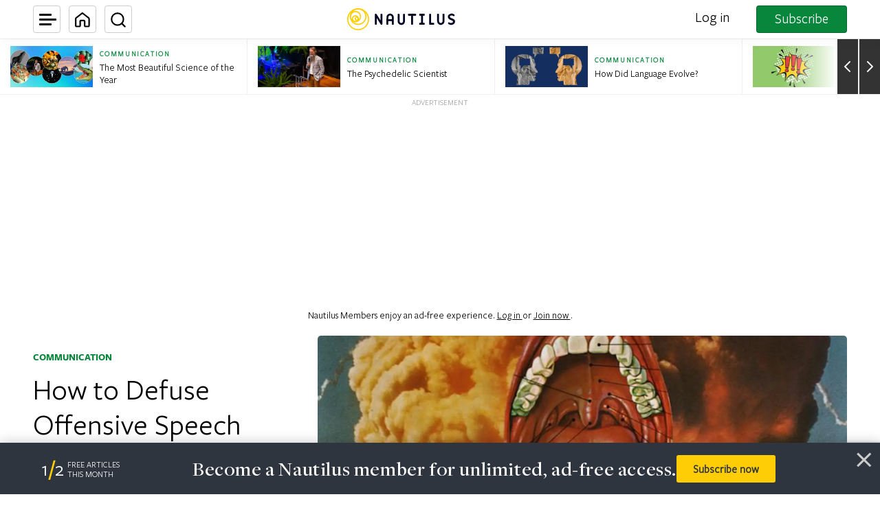

--- FILE ---
content_type: text/html; charset=UTF-8
request_url: https://nautil.us/how-to-defuse-offensive-speech-236728/
body_size: 70876
content:
<!DOCTYPE html>
<html lang="en-US" dir="ltr">
<head>
	<meta charset="UTF-8" /><script type="text/javascript">(window.NREUM||(NREUM={})).init={privacy:{cookies_enabled:true},ajax:{deny_list:["bam.nr-data.net"]},feature_flags:["soft_nav"],distributed_tracing:{enabled:true}};(window.NREUM||(NREUM={})).loader_config={agentID:"1134441584",accountID:"4284884",trustKey:"4284884",xpid:"UAQPVV5bDBABVVFXAwUDUVUI",licenseKey:"NRJS-d5e5f65d9f84972adda",applicationID:"1105444719",browserID:"1134441584"};;/*! For license information please see nr-loader-spa-1.308.0.min.js.LICENSE.txt */
(()=>{var e,t,r={384:(e,t,r)=>{"use strict";r.d(t,{NT:()=>a,US:()=>u,Zm:()=>o,bQ:()=>d,dV:()=>c,pV:()=>l});var n=r(6154),i=r(1863),s=r(1910);const a={beacon:"bam.nr-data.net",errorBeacon:"bam.nr-data.net"};function o(){return n.gm.NREUM||(n.gm.NREUM={}),void 0===n.gm.newrelic&&(n.gm.newrelic=n.gm.NREUM),n.gm.NREUM}function c(){let e=o();return e.o||(e.o={ST:n.gm.setTimeout,SI:n.gm.setImmediate||n.gm.setInterval,CT:n.gm.clearTimeout,XHR:n.gm.XMLHttpRequest,REQ:n.gm.Request,EV:n.gm.Event,PR:n.gm.Promise,MO:n.gm.MutationObserver,FETCH:n.gm.fetch,WS:n.gm.WebSocket},(0,s.i)(...Object.values(e.o))),e}function d(e,t){let r=o();r.initializedAgents??={},t.initializedAt={ms:(0,i.t)(),date:new Date},r.initializedAgents[e]=t}function u(e,t){o()[e]=t}function l(){return function(){let e=o();const t=e.info||{};e.info={beacon:a.beacon,errorBeacon:a.errorBeacon,...t}}(),function(){let e=o();const t=e.init||{};e.init={...t}}(),c(),function(){let e=o();const t=e.loader_config||{};e.loader_config={...t}}(),o()}},782:(e,t,r)=>{"use strict";r.d(t,{T:()=>n});const n=r(860).K7.pageViewTiming},860:(e,t,r)=>{"use strict";r.d(t,{$J:()=>u,K7:()=>c,P3:()=>d,XX:()=>i,Yy:()=>o,df:()=>s,qY:()=>n,v4:()=>a});const n="events",i="jserrors",s="browser/blobs",a="rum",o="browser/logs",c={ajax:"ajax",genericEvents:"generic_events",jserrors:i,logging:"logging",metrics:"metrics",pageAction:"page_action",pageViewEvent:"page_view_event",pageViewTiming:"page_view_timing",sessionReplay:"session_replay",sessionTrace:"session_trace",softNav:"soft_navigations",spa:"spa"},d={[c.pageViewEvent]:1,[c.pageViewTiming]:2,[c.metrics]:3,[c.jserrors]:4,[c.spa]:5,[c.ajax]:6,[c.sessionTrace]:7,[c.softNav]:8,[c.sessionReplay]:9,[c.logging]:10,[c.genericEvents]:11},u={[c.pageViewEvent]:a,[c.pageViewTiming]:n,[c.ajax]:n,[c.spa]:n,[c.softNav]:n,[c.metrics]:i,[c.jserrors]:i,[c.sessionTrace]:s,[c.sessionReplay]:s,[c.logging]:o,[c.genericEvents]:"ins"}},944:(e,t,r)=>{"use strict";r.d(t,{R:()=>i});var n=r(3241);function i(e,t){"function"==typeof console.debug&&(console.debug("New Relic Warning: https://github.com/newrelic/newrelic-browser-agent/blob/main/docs/warning-codes.md#".concat(e),t),(0,n.W)({agentIdentifier:null,drained:null,type:"data",name:"warn",feature:"warn",data:{code:e,secondary:t}}))}},993:(e,t,r)=>{"use strict";r.d(t,{A$:()=>s,ET:()=>a,TZ:()=>o,p_:()=>i});var n=r(860);const i={ERROR:"ERROR",WARN:"WARN",INFO:"INFO",DEBUG:"DEBUG",TRACE:"TRACE"},s={OFF:0,ERROR:1,WARN:2,INFO:3,DEBUG:4,TRACE:5},a="log",o=n.K7.logging},1541:(e,t,r)=>{"use strict";r.d(t,{U:()=>i,f:()=>n});const n={MFE:"MFE",BA:"BA"};function i(e,t){if(2!==t?.harvestEndpointVersion)return{};const r=t.agentRef.runtime.appMetadata.agents[0].entityGuid;return e?{"source.id":e.id,"source.name":e.name,"source.type":e.type,"parent.id":e.parent?.id||r,"parent.type":e.parent?.type||n.BA}:{"entity.guid":r,appId:t.agentRef.info.applicationID}}},1687:(e,t,r)=>{"use strict";r.d(t,{Ak:()=>d,Ze:()=>h,x3:()=>u});var n=r(3241),i=r(7836),s=r(3606),a=r(860),o=r(2646);const c={};function d(e,t){const r={staged:!1,priority:a.P3[t]||0};l(e),c[e].get(t)||c[e].set(t,r)}function u(e,t){e&&c[e]&&(c[e].get(t)&&c[e].delete(t),p(e,t,!1),c[e].size&&f(e))}function l(e){if(!e)throw new Error("agentIdentifier required");c[e]||(c[e]=new Map)}function h(e="",t="feature",r=!1){if(l(e),!e||!c[e].get(t)||r)return p(e,t);c[e].get(t).staged=!0,f(e)}function f(e){const t=Array.from(c[e]);t.every(([e,t])=>t.staged)&&(t.sort((e,t)=>e[1].priority-t[1].priority),t.forEach(([t])=>{c[e].delete(t),p(e,t)}))}function p(e,t,r=!0){const a=e?i.ee.get(e):i.ee,c=s.i.handlers;if(!a.aborted&&a.backlog&&c){if((0,n.W)({agentIdentifier:e,type:"lifecycle",name:"drain",feature:t}),r){const e=a.backlog[t],r=c[t];if(r){for(let t=0;e&&t<e.length;++t)g(e[t],r);Object.entries(r).forEach(([e,t])=>{Object.values(t||{}).forEach(t=>{t[0]?.on&&t[0]?.context()instanceof o.y&&t[0].on(e,t[1])})})}}a.isolatedBacklog||delete c[t],a.backlog[t]=null,a.emit("drain-"+t,[])}}function g(e,t){var r=e[1];Object.values(t[r]||{}).forEach(t=>{var r=e[0];if(t[0]===r){var n=t[1],i=e[3],s=e[2];n.apply(i,s)}})}},1738:(e,t,r)=>{"use strict";r.d(t,{U:()=>f,Y:()=>h});var n=r(3241),i=r(9908),s=r(1863),a=r(944),o=r(5701),c=r(3969),d=r(8362),u=r(860),l=r(4261);function h(e,t,r,s){const h=s||r;!h||h[e]&&h[e]!==d.d.prototype[e]||(h[e]=function(){(0,i.p)(c.xV,["API/"+e+"/called"],void 0,u.K7.metrics,r.ee),(0,n.W)({agentIdentifier:r.agentIdentifier,drained:!!o.B?.[r.agentIdentifier],type:"data",name:"api",feature:l.Pl+e,data:{}});try{return t.apply(this,arguments)}catch(e){(0,a.R)(23,e)}})}function f(e,t,r,n,a){const o=e.info;null===r?delete o.jsAttributes[t]:o.jsAttributes[t]=r,(a||null===r)&&(0,i.p)(l.Pl+n,[(0,s.t)(),t,r],void 0,"session",e.ee)}},1741:(e,t,r)=>{"use strict";r.d(t,{W:()=>s});var n=r(944),i=r(4261);class s{#e(e,...t){if(this[e]!==s.prototype[e])return this[e](...t);(0,n.R)(35,e)}addPageAction(e,t){return this.#e(i.hG,e,t)}register(e){return this.#e(i.eY,e)}recordCustomEvent(e,t){return this.#e(i.fF,e,t)}setPageViewName(e,t){return this.#e(i.Fw,e,t)}setCustomAttribute(e,t,r){return this.#e(i.cD,e,t,r)}noticeError(e,t){return this.#e(i.o5,e,t)}setUserId(e,t=!1){return this.#e(i.Dl,e,t)}setApplicationVersion(e){return this.#e(i.nb,e)}setErrorHandler(e){return this.#e(i.bt,e)}addRelease(e,t){return this.#e(i.k6,e,t)}log(e,t){return this.#e(i.$9,e,t)}start(){return this.#e(i.d3)}finished(e){return this.#e(i.BL,e)}recordReplay(){return this.#e(i.CH)}pauseReplay(){return this.#e(i.Tb)}addToTrace(e){return this.#e(i.U2,e)}setCurrentRouteName(e){return this.#e(i.PA,e)}interaction(e){return this.#e(i.dT,e)}wrapLogger(e,t,r){return this.#e(i.Wb,e,t,r)}measure(e,t){return this.#e(i.V1,e,t)}consent(e){return this.#e(i.Pv,e)}}},1863:(e,t,r)=>{"use strict";function n(){return Math.floor(performance.now())}r.d(t,{t:()=>n})},1910:(e,t,r)=>{"use strict";r.d(t,{i:()=>s});var n=r(944);const i=new Map;function s(...e){return e.every(e=>{if(i.has(e))return i.get(e);const t="function"==typeof e?e.toString():"",r=t.includes("[native code]"),s=t.includes("nrWrapper");return r||s||(0,n.R)(64,e?.name||t),i.set(e,r),r})}},2555:(e,t,r)=>{"use strict";r.d(t,{D:()=>o,f:()=>a});var n=r(384),i=r(8122);const s={beacon:n.NT.beacon,errorBeacon:n.NT.errorBeacon,licenseKey:void 0,applicationID:void 0,sa:void 0,queueTime:void 0,applicationTime:void 0,ttGuid:void 0,user:void 0,account:void 0,product:void 0,extra:void 0,jsAttributes:{},userAttributes:void 0,atts:void 0,transactionName:void 0,tNamePlain:void 0};function a(e){try{return!!e.licenseKey&&!!e.errorBeacon&&!!e.applicationID}catch(e){return!1}}const o=e=>(0,i.a)(e,s)},2614:(e,t,r)=>{"use strict";r.d(t,{BB:()=>a,H3:()=>n,g:()=>d,iL:()=>c,tS:()=>o,uh:()=>i,wk:()=>s});const n="NRBA",i="SESSION",s=144e5,a=18e5,o={STARTED:"session-started",PAUSE:"session-pause",RESET:"session-reset",RESUME:"session-resume",UPDATE:"session-update"},c={SAME_TAB:"same-tab",CROSS_TAB:"cross-tab"},d={OFF:0,FULL:1,ERROR:2}},2646:(e,t,r)=>{"use strict";r.d(t,{y:()=>n});class n{constructor(e){this.contextId=e}}},2843:(e,t,r)=>{"use strict";r.d(t,{G:()=>s,u:()=>i});var n=r(3878);function i(e,t=!1,r,i){(0,n.DD)("visibilitychange",function(){if(t)return void("hidden"===document.visibilityState&&e());e(document.visibilityState)},r,i)}function s(e,t,r){(0,n.sp)("pagehide",e,t,r)}},3241:(e,t,r)=>{"use strict";r.d(t,{W:()=>s});var n=r(6154);const i="newrelic";function s(e={}){try{n.gm.dispatchEvent(new CustomEvent(i,{detail:e}))}catch(e){}}},3304:(e,t,r)=>{"use strict";r.d(t,{A:()=>s});var n=r(7836);const i=()=>{const e=new WeakSet;return(t,r)=>{if("object"==typeof r&&null!==r){if(e.has(r))return;e.add(r)}return r}};function s(e){try{return JSON.stringify(e,i())??""}catch(e){try{n.ee.emit("internal-error",[e])}catch(e){}return""}}},3333:(e,t,r)=>{"use strict";r.d(t,{$v:()=>u,TZ:()=>n,Xh:()=>c,Zp:()=>i,kd:()=>d,mq:()=>o,nf:()=>a,qN:()=>s});const n=r(860).K7.genericEvents,i=["auxclick","click","copy","keydown","paste","scrollend"],s=["focus","blur"],a=4,o=1e3,c=2e3,d=["PageAction","UserAction","BrowserPerformance"],u={RESOURCES:"experimental.resources",REGISTER:"register"}},3434:(e,t,r)=>{"use strict";r.d(t,{Jt:()=>s,YM:()=>d});var n=r(7836),i=r(5607);const s="nr@original:".concat(i.W),a=50;var o=Object.prototype.hasOwnProperty,c=!1;function d(e,t){return e||(e=n.ee),r.inPlace=function(e,t,n,i,s){n||(n="");const a="-"===n.charAt(0);for(let o=0;o<t.length;o++){const c=t[o],d=e[c];l(d)||(e[c]=r(d,a?c+n:n,i,c,s))}},r.flag=s,r;function r(t,r,n,c,d){return l(t)?t:(r||(r=""),nrWrapper[s]=t,function(e,t,r){if(Object.defineProperty&&Object.keys)try{return Object.keys(e).forEach(function(r){Object.defineProperty(t,r,{get:function(){return e[r]},set:function(t){return e[r]=t,t}})}),t}catch(e){u([e],r)}for(var n in e)o.call(e,n)&&(t[n]=e[n])}(t,nrWrapper,e),nrWrapper);function nrWrapper(){var s,o,l,h;let f;try{o=this,s=[...arguments],l="function"==typeof n?n(s,o):n||{}}catch(t){u([t,"",[s,o,c],l],e)}i(r+"start",[s,o,c],l,d);const p=performance.now();let g;try{return h=t.apply(o,s),g=performance.now(),h}catch(e){throw g=performance.now(),i(r+"err",[s,o,e],l,d),f=e,f}finally{const e=g-p,t={start:p,end:g,duration:e,isLongTask:e>=a,methodName:c,thrownError:f};t.isLongTask&&i("long-task",[t,o],l,d),i(r+"end",[s,o,h],l,d)}}}function i(r,n,i,s){if(!c||t){var a=c;c=!0;try{e.emit(r,n,i,t,s)}catch(t){u([t,r,n,i],e)}c=a}}}function u(e,t){t||(t=n.ee);try{t.emit("internal-error",e)}catch(e){}}function l(e){return!(e&&"function"==typeof e&&e.apply&&!e[s])}},3606:(e,t,r)=>{"use strict";r.d(t,{i:()=>s});var n=r(9908);s.on=a;var i=s.handlers={};function s(e,t,r,s){a(s||n.d,i,e,t,r)}function a(e,t,r,i,s){s||(s="feature"),e||(e=n.d);var a=t[s]=t[s]||{};(a[r]=a[r]||[]).push([e,i])}},3738:(e,t,r)=>{"use strict";r.d(t,{He:()=>i,Kp:()=>o,Lc:()=>d,Rz:()=>u,TZ:()=>n,bD:()=>s,d3:()=>a,jx:()=>l,sl:()=>h,uP:()=>c});const n=r(860).K7.sessionTrace,i="bstResource",s="resource",a="-start",o="-end",c="fn"+a,d="fn"+o,u="pushState",l=1e3,h=3e4},3785:(e,t,r)=>{"use strict";r.d(t,{R:()=>c,b:()=>d});var n=r(9908),i=r(1863),s=r(860),a=r(3969),o=r(993);function c(e,t,r={},c=o.p_.INFO,d=!0,u,l=(0,i.t)()){(0,n.p)(a.xV,["API/logging/".concat(c.toLowerCase(),"/called")],void 0,s.K7.metrics,e),(0,n.p)(o.ET,[l,t,r,c,d,u],void 0,s.K7.logging,e)}function d(e){return"string"==typeof e&&Object.values(o.p_).some(t=>t===e.toUpperCase().trim())}},3878:(e,t,r)=>{"use strict";function n(e,t){return{capture:e,passive:!1,signal:t}}function i(e,t,r=!1,i){window.addEventListener(e,t,n(r,i))}function s(e,t,r=!1,i){document.addEventListener(e,t,n(r,i))}r.d(t,{DD:()=>s,jT:()=>n,sp:()=>i})},3962:(e,t,r)=>{"use strict";r.d(t,{AM:()=>a,O2:()=>l,OV:()=>s,Qu:()=>h,TZ:()=>c,ih:()=>f,pP:()=>o,t1:()=>u,tC:()=>i,wD:()=>d});var n=r(860);const i=["click","keydown","submit"],s="popstate",a="api",o="initialPageLoad",c=n.K7.softNav,d=5e3,u=500,l={INITIAL_PAGE_LOAD:"",ROUTE_CHANGE:1,UNSPECIFIED:2},h={INTERACTION:1,AJAX:2,CUSTOM_END:3,CUSTOM_TRACER:4},f={IP:"in progress",PF:"pending finish",FIN:"finished",CAN:"cancelled"}},3969:(e,t,r)=>{"use strict";r.d(t,{TZ:()=>n,XG:()=>o,rs:()=>i,xV:()=>a,z_:()=>s});const n=r(860).K7.metrics,i="sm",s="cm",a="storeSupportabilityMetrics",o="storeEventMetrics"},4234:(e,t,r)=>{"use strict";r.d(t,{W:()=>s});var n=r(7836),i=r(1687);class s{constructor(e,t){this.agentIdentifier=e,this.ee=n.ee.get(e),this.featureName=t,this.blocked=!1}deregisterDrain(){(0,i.x3)(this.agentIdentifier,this.featureName)}}},4261:(e,t,r)=>{"use strict";r.d(t,{$9:()=>u,BL:()=>c,CH:()=>p,Dl:()=>R,Fw:()=>w,PA:()=>v,Pl:()=>n,Pv:()=>A,Tb:()=>h,U2:()=>a,V1:()=>E,Wb:()=>T,bt:()=>y,cD:()=>b,d3:()=>x,dT:()=>d,eY:()=>g,fF:()=>f,hG:()=>s,hw:()=>i,k6:()=>o,nb:()=>m,o5:()=>l});const n="api-",i=n+"ixn-",s="addPageAction",a="addToTrace",o="addRelease",c="finished",d="interaction",u="log",l="noticeError",h="pauseReplay",f="recordCustomEvent",p="recordReplay",g="register",m="setApplicationVersion",v="setCurrentRouteName",b="setCustomAttribute",y="setErrorHandler",w="setPageViewName",R="setUserId",x="start",T="wrapLogger",E="measure",A="consent"},5205:(e,t,r)=>{"use strict";r.d(t,{j:()=>S});var n=r(384),i=r(1741);var s=r(2555),a=r(3333);const o=e=>{if(!e||"string"!=typeof e)return!1;try{document.createDocumentFragment().querySelector(e)}catch{return!1}return!0};var c=r(2614),d=r(944),u=r(8122);const l="[data-nr-mask]",h=e=>(0,u.a)(e,(()=>{const e={feature_flags:[],experimental:{allow_registered_children:!1,resources:!1},mask_selector:"*",block_selector:"[data-nr-block]",mask_input_options:{color:!1,date:!1,"datetime-local":!1,email:!1,month:!1,number:!1,range:!1,search:!1,tel:!1,text:!1,time:!1,url:!1,week:!1,textarea:!1,select:!1,password:!0}};return{ajax:{deny_list:void 0,block_internal:!0,enabled:!0,autoStart:!0},api:{get allow_registered_children(){return e.feature_flags.includes(a.$v.REGISTER)||e.experimental.allow_registered_children},set allow_registered_children(t){e.experimental.allow_registered_children=t},duplicate_registered_data:!1},browser_consent_mode:{enabled:!1},distributed_tracing:{enabled:void 0,exclude_newrelic_header:void 0,cors_use_newrelic_header:void 0,cors_use_tracecontext_headers:void 0,allowed_origins:void 0},get feature_flags(){return e.feature_flags},set feature_flags(t){e.feature_flags=t},generic_events:{enabled:!0,autoStart:!0},harvest:{interval:30},jserrors:{enabled:!0,autoStart:!0},logging:{enabled:!0,autoStart:!0},metrics:{enabled:!0,autoStart:!0},obfuscate:void 0,page_action:{enabled:!0},page_view_event:{enabled:!0,autoStart:!0},page_view_timing:{enabled:!0,autoStart:!0},performance:{capture_marks:!1,capture_measures:!1,capture_detail:!0,resources:{get enabled(){return e.feature_flags.includes(a.$v.RESOURCES)||e.experimental.resources},set enabled(t){e.experimental.resources=t},asset_types:[],first_party_domains:[],ignore_newrelic:!0}},privacy:{cookies_enabled:!0},proxy:{assets:void 0,beacon:void 0},session:{expiresMs:c.wk,inactiveMs:c.BB},session_replay:{autoStart:!0,enabled:!1,preload:!1,sampling_rate:10,error_sampling_rate:100,collect_fonts:!1,inline_images:!1,fix_stylesheets:!0,mask_all_inputs:!0,get mask_text_selector(){return e.mask_selector},set mask_text_selector(t){o(t)?e.mask_selector="".concat(t,",").concat(l):""===t||null===t?e.mask_selector=l:(0,d.R)(5,t)},get block_class(){return"nr-block"},get ignore_class(){return"nr-ignore"},get mask_text_class(){return"nr-mask"},get block_selector(){return e.block_selector},set block_selector(t){o(t)?e.block_selector+=",".concat(t):""!==t&&(0,d.R)(6,t)},get mask_input_options(){return e.mask_input_options},set mask_input_options(t){t&&"object"==typeof t?e.mask_input_options={...t,password:!0}:(0,d.R)(7,t)}},session_trace:{enabled:!0,autoStart:!0},soft_navigations:{enabled:!0,autoStart:!0},spa:{enabled:!0,autoStart:!0},ssl:void 0,user_actions:{enabled:!0,elementAttributes:["id","className","tagName","type"]}}})());var f=r(6154),p=r(9324);let g=0;const m={buildEnv:p.F3,distMethod:p.Xs,version:p.xv,originTime:f.WN},v={consented:!1},b={appMetadata:{},get consented(){return this.session?.state?.consent||v.consented},set consented(e){v.consented=e},customTransaction:void 0,denyList:void 0,disabled:!1,harvester:void 0,isolatedBacklog:!1,isRecording:!1,loaderType:void 0,maxBytes:3e4,obfuscator:void 0,onerror:void 0,ptid:void 0,releaseIds:{},session:void 0,timeKeeper:void 0,registeredEntities:[],jsAttributesMetadata:{bytes:0},get harvestCount(){return++g}},y=e=>{const t=(0,u.a)(e,b),r=Object.keys(m).reduce((e,t)=>(e[t]={value:m[t],writable:!1,configurable:!0,enumerable:!0},e),{});return Object.defineProperties(t,r)};var w=r(5701);const R=e=>{const t=e.startsWith("http");e+="/",r.p=t?e:"https://"+e};var x=r(7836),T=r(3241);const E={accountID:void 0,trustKey:void 0,agentID:void 0,licenseKey:void 0,applicationID:void 0,xpid:void 0},A=e=>(0,u.a)(e,E),_=new Set;function S(e,t={},r,a){let{init:o,info:c,loader_config:d,runtime:u={},exposed:l=!0}=t;if(!c){const e=(0,n.pV)();o=e.init,c=e.info,d=e.loader_config}e.init=h(o||{}),e.loader_config=A(d||{}),c.jsAttributes??={},f.bv&&(c.jsAttributes.isWorker=!0),e.info=(0,s.D)(c);const p=e.init,g=[c.beacon,c.errorBeacon];_.has(e.agentIdentifier)||(p.proxy.assets&&(R(p.proxy.assets),g.push(p.proxy.assets)),p.proxy.beacon&&g.push(p.proxy.beacon),e.beacons=[...g],function(e){const t=(0,n.pV)();Object.getOwnPropertyNames(i.W.prototype).forEach(r=>{const n=i.W.prototype[r];if("function"!=typeof n||"constructor"===n)return;let s=t[r];e[r]&&!1!==e.exposed&&"micro-agent"!==e.runtime?.loaderType&&(t[r]=(...t)=>{const n=e[r](...t);return s?s(...t):n})})}(e),(0,n.US)("activatedFeatures",w.B)),u.denyList=[...p.ajax.deny_list||[],...p.ajax.block_internal?g:[]],u.ptid=e.agentIdentifier,u.loaderType=r,e.runtime=y(u),_.has(e.agentIdentifier)||(e.ee=x.ee.get(e.agentIdentifier),e.exposed=l,(0,T.W)({agentIdentifier:e.agentIdentifier,drained:!!w.B?.[e.agentIdentifier],type:"lifecycle",name:"initialize",feature:void 0,data:e.config})),_.add(e.agentIdentifier)}},5270:(e,t,r)=>{"use strict";r.d(t,{Aw:()=>a,SR:()=>s,rF:()=>o});var n=r(384),i=r(7767);function s(e){return!!(0,n.dV)().o.MO&&(0,i.V)(e)&&!0===e?.session_trace.enabled}function a(e){return!0===e?.session_replay.preload&&s(e)}function o(e,t){try{if("string"==typeof t?.type){if("password"===t.type.toLowerCase())return"*".repeat(e?.length||0);if(void 0!==t?.dataset?.nrUnmask||t?.classList?.contains("nr-unmask"))return e}}catch(e){}return"string"==typeof e?e.replace(/[\S]/g,"*"):"*".repeat(e?.length||0)}},5289:(e,t,r)=>{"use strict";r.d(t,{GG:()=>a,Qr:()=>c,sB:()=>o});var n=r(3878),i=r(6389);function s(){return"undefined"==typeof document||"complete"===document.readyState}function a(e,t){if(s())return e();const r=(0,i.J)(e),a=setInterval(()=>{s()&&(clearInterval(a),r())},500);(0,n.sp)("load",r,t)}function o(e){if(s())return e();(0,n.DD)("DOMContentLoaded",e)}function c(e){if(s())return e();(0,n.sp)("popstate",e)}},5607:(e,t,r)=>{"use strict";r.d(t,{W:()=>n});const n=(0,r(9566).bz)()},5701:(e,t,r)=>{"use strict";r.d(t,{B:()=>s,t:()=>a});var n=r(3241);const i=new Set,s={};function a(e,t){const r=t.agentIdentifier;s[r]??={},e&&"object"==typeof e&&(i.has(r)||(t.ee.emit("rumresp",[e]),s[r]=e,i.add(r),(0,n.W)({agentIdentifier:r,loaded:!0,drained:!0,type:"lifecycle",name:"load",feature:void 0,data:e})))}},6154:(e,t,r)=>{"use strict";r.d(t,{OF:()=>d,RI:()=>i,WN:()=>h,bv:()=>s,eN:()=>f,gm:()=>a,lR:()=>l,m:()=>c,mw:()=>o,sb:()=>u});var n=r(1863);const i="undefined"!=typeof window&&!!window.document,s="undefined"!=typeof WorkerGlobalScope&&("undefined"!=typeof self&&self instanceof WorkerGlobalScope&&self.navigator instanceof WorkerNavigator||"undefined"!=typeof globalThis&&globalThis instanceof WorkerGlobalScope&&globalThis.navigator instanceof WorkerNavigator),a=i?window:"undefined"!=typeof WorkerGlobalScope&&("undefined"!=typeof self&&self instanceof WorkerGlobalScope&&self||"undefined"!=typeof globalThis&&globalThis instanceof WorkerGlobalScope&&globalThis),o=Boolean("hidden"===a?.document?.visibilityState),c=""+a?.location,d=/iPad|iPhone|iPod/.test(a.navigator?.userAgent),u=d&&"undefined"==typeof SharedWorker,l=(()=>{const e=a.navigator?.userAgent?.match(/Firefox[/\s](\d+\.\d+)/);return Array.isArray(e)&&e.length>=2?+e[1]:0})(),h=Date.now()-(0,n.t)(),f=()=>"undefined"!=typeof PerformanceNavigationTiming&&a?.performance?.getEntriesByType("navigation")?.[0]?.responseStart},6344:(e,t,r)=>{"use strict";r.d(t,{BB:()=>u,Qb:()=>l,TZ:()=>i,Ug:()=>a,Vh:()=>s,_s:()=>o,bc:()=>d,yP:()=>c});var n=r(2614);const i=r(860).K7.sessionReplay,s="errorDuringReplay",a=.12,o={DomContentLoaded:0,Load:1,FullSnapshot:2,IncrementalSnapshot:3,Meta:4,Custom:5},c={[n.g.ERROR]:15e3,[n.g.FULL]:3e5,[n.g.OFF]:0},d={RESET:{message:"Session was reset",sm:"Reset"},IMPORT:{message:"Recorder failed to import",sm:"Import"},TOO_MANY:{message:"429: Too Many Requests",sm:"Too-Many"},TOO_BIG:{message:"Payload was too large",sm:"Too-Big"},CROSS_TAB:{message:"Session Entity was set to OFF on another tab",sm:"Cross-Tab"},ENTITLEMENTS:{message:"Session Replay is not allowed and will not be started",sm:"Entitlement"}},u=5e3,l={API:"api",RESUME:"resume",SWITCH_TO_FULL:"switchToFull",INITIALIZE:"initialize",PRELOAD:"preload"}},6389:(e,t,r)=>{"use strict";function n(e,t=500,r={}){const n=r?.leading||!1;let i;return(...r)=>{n&&void 0===i&&(e.apply(this,r),i=setTimeout(()=>{i=clearTimeout(i)},t)),n||(clearTimeout(i),i=setTimeout(()=>{e.apply(this,r)},t))}}function i(e){let t=!1;return(...r)=>{t||(t=!0,e.apply(this,r))}}r.d(t,{J:()=>i,s:()=>n})},6630:(e,t,r)=>{"use strict";r.d(t,{T:()=>n});const n=r(860).K7.pageViewEvent},6774:(e,t,r)=>{"use strict";r.d(t,{T:()=>n});const n=r(860).K7.jserrors},7295:(e,t,r)=>{"use strict";r.d(t,{Xv:()=>a,gX:()=>i,iW:()=>s});var n=[];function i(e){if(!e||s(e))return!1;if(0===n.length)return!0;if("*"===n[0].hostname)return!1;for(var t=0;t<n.length;t++){var r=n[t];if(r.hostname.test(e.hostname)&&r.pathname.test(e.pathname))return!1}return!0}function s(e){return void 0===e.hostname}function a(e){if(n=[],e&&e.length)for(var t=0;t<e.length;t++){let r=e[t];if(!r)continue;if("*"===r)return void(n=[{hostname:"*"}]);0===r.indexOf("http://")?r=r.substring(7):0===r.indexOf("https://")&&(r=r.substring(8));const i=r.indexOf("/");let s,a;i>0?(s=r.substring(0,i),a=r.substring(i)):(s=r,a="*");let[c]=s.split(":");n.push({hostname:o(c),pathname:o(a,!0)})}}function o(e,t=!1){const r=e.replace(/[.+?^${}()|[\]\\]/g,e=>"\\"+e).replace(/\*/g,".*?");return new RegExp((t?"^":"")+r+"$")}},7485:(e,t,r)=>{"use strict";r.d(t,{D:()=>i});var n=r(6154);function i(e){if(0===(e||"").indexOf("data:"))return{protocol:"data"};try{const t=new URL(e,location.href),r={port:t.port,hostname:t.hostname,pathname:t.pathname,search:t.search,protocol:t.protocol.slice(0,t.protocol.indexOf(":")),sameOrigin:t.protocol===n.gm?.location?.protocol&&t.host===n.gm?.location?.host};return r.port&&""!==r.port||("http:"===t.protocol&&(r.port="80"),"https:"===t.protocol&&(r.port="443")),r.pathname&&""!==r.pathname?r.pathname.startsWith("/")||(r.pathname="/".concat(r.pathname)):r.pathname="/",r}catch(e){return{}}}},7699:(e,t,r)=>{"use strict";r.d(t,{It:()=>s,KC:()=>o,No:()=>i,qh:()=>a});var n=r(860);const i=16e3,s=1e6,a="SESSION_ERROR",o={[n.K7.logging]:!0,[n.K7.genericEvents]:!1,[n.K7.jserrors]:!1,[n.K7.ajax]:!1}},7767:(e,t,r)=>{"use strict";r.d(t,{V:()=>i});var n=r(6154);const i=e=>n.RI&&!0===e?.privacy.cookies_enabled},7836:(e,t,r)=>{"use strict";r.d(t,{P:()=>o,ee:()=>c});var n=r(384),i=r(8990),s=r(2646),a=r(5607);const o="nr@context:".concat(a.W),c=function e(t,r){var n={},a={},u={},l=!1;try{l=16===r.length&&d.initializedAgents?.[r]?.runtime.isolatedBacklog}catch(e){}var h={on:p,addEventListener:p,removeEventListener:function(e,t){var r=n[e];if(!r)return;for(var i=0;i<r.length;i++)r[i]===t&&r.splice(i,1)},emit:function(e,r,n,i,s){!1!==s&&(s=!0);if(c.aborted&&!i)return;t&&s&&t.emit(e,r,n);var o=f(n);g(e).forEach(e=>{e.apply(o,r)});var d=v()[a[e]];d&&d.push([h,e,r,o]);return o},get:m,listeners:g,context:f,buffer:function(e,t){const r=v();if(t=t||"feature",h.aborted)return;Object.entries(e||{}).forEach(([e,n])=>{a[n]=t,t in r||(r[t]=[])})},abort:function(){h._aborted=!0,Object.keys(h.backlog).forEach(e=>{delete h.backlog[e]})},isBuffering:function(e){return!!v()[a[e]]},debugId:r,backlog:l?{}:t&&"object"==typeof t.backlog?t.backlog:{},isolatedBacklog:l};return Object.defineProperty(h,"aborted",{get:()=>{let e=h._aborted||!1;return e||(t&&(e=t.aborted),e)}}),h;function f(e){return e&&e instanceof s.y?e:e?(0,i.I)(e,o,()=>new s.y(o)):new s.y(o)}function p(e,t){n[e]=g(e).concat(t)}function g(e){return n[e]||[]}function m(t){return u[t]=u[t]||e(h,t)}function v(){return h.backlog}}(void 0,"globalEE"),d=(0,n.Zm)();d.ee||(d.ee=c)},8122:(e,t,r)=>{"use strict";r.d(t,{a:()=>i});var n=r(944);function i(e,t){try{if(!e||"object"!=typeof e)return(0,n.R)(3);if(!t||"object"!=typeof t)return(0,n.R)(4);const r=Object.create(Object.getPrototypeOf(t),Object.getOwnPropertyDescriptors(t)),s=0===Object.keys(r).length?e:r;for(let a in s)if(void 0!==e[a])try{if(null===e[a]){r[a]=null;continue}Array.isArray(e[a])&&Array.isArray(t[a])?r[a]=Array.from(new Set([...e[a],...t[a]])):"object"==typeof e[a]&&"object"==typeof t[a]?r[a]=i(e[a],t[a]):r[a]=e[a]}catch(e){r[a]||(0,n.R)(1,e)}return r}catch(e){(0,n.R)(2,e)}}},8139:(e,t,r)=>{"use strict";r.d(t,{u:()=>h});var n=r(7836),i=r(3434),s=r(8990),a=r(6154);const o={},c=a.gm.XMLHttpRequest,d="addEventListener",u="removeEventListener",l="nr@wrapped:".concat(n.P);function h(e){var t=function(e){return(e||n.ee).get("events")}(e);if(o[t.debugId]++)return t;o[t.debugId]=1;var r=(0,i.YM)(t,!0);function h(e){r.inPlace(e,[d,u],"-",p)}function p(e,t){return e[1]}return"getPrototypeOf"in Object&&(a.RI&&f(document,h),c&&f(c.prototype,h),f(a.gm,h)),t.on(d+"-start",function(e,t){var n=e[1];if(null!==n&&("function"==typeof n||"object"==typeof n)&&"newrelic"!==e[0]){var i=(0,s.I)(n,l,function(){var e={object:function(){if("function"!=typeof n.handleEvent)return;return n.handleEvent.apply(n,arguments)},function:n}[typeof n];return e?r(e,"fn-",null,e.name||"anonymous"):n});this.wrapped=e[1]=i}}),t.on(u+"-start",function(e){e[1]=this.wrapped||e[1]}),t}function f(e,t,...r){let n=e;for(;"object"==typeof n&&!Object.prototype.hasOwnProperty.call(n,d);)n=Object.getPrototypeOf(n);n&&t(n,...r)}},8362:(e,t,r)=>{"use strict";r.d(t,{d:()=>s});var n=r(9566),i=r(1741);class s extends i.W{agentIdentifier=(0,n.LA)(16)}},8374:(e,t,r)=>{r.nc=(()=>{try{return document?.currentScript?.nonce}catch(e){}return""})()},8990:(e,t,r)=>{"use strict";r.d(t,{I:()=>i});var n=Object.prototype.hasOwnProperty;function i(e,t,r){if(n.call(e,t))return e[t];var i=r();if(Object.defineProperty&&Object.keys)try{return Object.defineProperty(e,t,{value:i,writable:!0,enumerable:!1}),i}catch(e){}return e[t]=i,i}},9119:(e,t,r)=>{"use strict";r.d(t,{L:()=>s});var n=/([^?#]*)[^#]*(#[^?]*|$).*/,i=/([^?#]*)().*/;function s(e,t){return e?e.replace(t?n:i,"$1$2"):e}},9300:(e,t,r)=>{"use strict";r.d(t,{T:()=>n});const n=r(860).K7.ajax},9324:(e,t,r)=>{"use strict";r.d(t,{AJ:()=>a,F3:()=>i,Xs:()=>s,Yq:()=>o,xv:()=>n});const n="1.308.0",i="PROD",s="CDN",a="@newrelic/rrweb",o="1.0.1"},9566:(e,t,r)=>{"use strict";r.d(t,{LA:()=>o,ZF:()=>c,bz:()=>a,el:()=>d});var n=r(6154);const i="xxxxxxxx-xxxx-4xxx-yxxx-xxxxxxxxxxxx";function s(e,t){return e?15&e[t]:16*Math.random()|0}function a(){const e=n.gm?.crypto||n.gm?.msCrypto;let t,r=0;return e&&e.getRandomValues&&(t=e.getRandomValues(new Uint8Array(30))),i.split("").map(e=>"x"===e?s(t,r++).toString(16):"y"===e?(3&s()|8).toString(16):e).join("")}function o(e){const t=n.gm?.crypto||n.gm?.msCrypto;let r,i=0;t&&t.getRandomValues&&(r=t.getRandomValues(new Uint8Array(e)));const a=[];for(var o=0;o<e;o++)a.push(s(r,i++).toString(16));return a.join("")}function c(){return o(16)}function d(){return o(32)}},9908:(e,t,r)=>{"use strict";r.d(t,{d:()=>n,p:()=>i});var n=r(7836).ee.get("handle");function i(e,t,r,i,s){s?(s.buffer([e],i),s.emit(e,t,r)):(n.buffer([e],i),n.emit(e,t,r))}}},n={};function i(e){var t=n[e];if(void 0!==t)return t.exports;var s=n[e]={exports:{}};return r[e](s,s.exports,i),s.exports}i.m=r,i.d=(e,t)=>{for(var r in t)i.o(t,r)&&!i.o(e,r)&&Object.defineProperty(e,r,{enumerable:!0,get:t[r]})},i.f={},i.e=e=>Promise.all(Object.keys(i.f).reduce((t,r)=>(i.f[r](e,t),t),[])),i.u=e=>({212:"nr-spa-compressor",249:"nr-spa-recorder",478:"nr-spa"}[e]+"-1.308.0.min.js"),i.o=(e,t)=>Object.prototype.hasOwnProperty.call(e,t),e={},t="NRBA-1.308.0.PROD:",i.l=(r,n,s,a)=>{if(e[r])e[r].push(n);else{var o,c;if(void 0!==s)for(var d=document.getElementsByTagName("script"),u=0;u<d.length;u++){var l=d[u];if(l.getAttribute("src")==r||l.getAttribute("data-webpack")==t+s){o=l;break}}if(!o){c=!0;var h={478:"sha512-RSfSVnmHk59T/uIPbdSE0LPeqcEdF4/+XhfJdBuccH5rYMOEZDhFdtnh6X6nJk7hGpzHd9Ujhsy7lZEz/ORYCQ==",249:"sha512-ehJXhmntm85NSqW4MkhfQqmeKFulra3klDyY0OPDUE+sQ3GokHlPh1pmAzuNy//3j4ac6lzIbmXLvGQBMYmrkg==",212:"sha512-B9h4CR46ndKRgMBcK+j67uSR2RCnJfGefU+A7FrgR/k42ovXy5x/MAVFiSvFxuVeEk/pNLgvYGMp1cBSK/G6Fg=="};(o=document.createElement("script")).charset="utf-8",i.nc&&o.setAttribute("nonce",i.nc),o.setAttribute("data-webpack",t+s),o.src=r,0!==o.src.indexOf(window.location.origin+"/")&&(o.crossOrigin="anonymous"),h[a]&&(o.integrity=h[a])}e[r]=[n];var f=(t,n)=>{o.onerror=o.onload=null,clearTimeout(p);var i=e[r];if(delete e[r],o.parentNode&&o.parentNode.removeChild(o),i&&i.forEach(e=>e(n)),t)return t(n)},p=setTimeout(f.bind(null,void 0,{type:"timeout",target:o}),12e4);o.onerror=f.bind(null,o.onerror),o.onload=f.bind(null,o.onload),c&&document.head.appendChild(o)}},i.r=e=>{"undefined"!=typeof Symbol&&Symbol.toStringTag&&Object.defineProperty(e,Symbol.toStringTag,{value:"Module"}),Object.defineProperty(e,"__esModule",{value:!0})},i.p="https://js-agent.newrelic.com/",(()=>{var e={38:0,788:0};i.f.j=(t,r)=>{var n=i.o(e,t)?e[t]:void 0;if(0!==n)if(n)r.push(n[2]);else{var s=new Promise((r,i)=>n=e[t]=[r,i]);r.push(n[2]=s);var a=i.p+i.u(t),o=new Error;i.l(a,r=>{if(i.o(e,t)&&(0!==(n=e[t])&&(e[t]=void 0),n)){var s=r&&("load"===r.type?"missing":r.type),a=r&&r.target&&r.target.src;o.message="Loading chunk "+t+" failed: ("+s+": "+a+")",o.name="ChunkLoadError",o.type=s,o.request=a,n[1](o)}},"chunk-"+t,t)}};var t=(t,r)=>{var n,s,[a,o,c]=r,d=0;if(a.some(t=>0!==e[t])){for(n in o)i.o(o,n)&&(i.m[n]=o[n]);if(c)c(i)}for(t&&t(r);d<a.length;d++)s=a[d],i.o(e,s)&&e[s]&&e[s][0](),e[s]=0},r=self["webpackChunk:NRBA-1.308.0.PROD"]=self["webpackChunk:NRBA-1.308.0.PROD"]||[];r.forEach(t.bind(null,0)),r.push=t.bind(null,r.push.bind(r))})(),(()=>{"use strict";i(8374);var e=i(8362),t=i(860);const r=Object.values(t.K7);var n=i(5205);var s=i(9908),a=i(1863),o=i(4261),c=i(1738);var d=i(1687),u=i(4234),l=i(5289),h=i(6154),f=i(944),p=i(5270),g=i(7767),m=i(6389),v=i(7699);class b extends u.W{constructor(e,t){super(e.agentIdentifier,t),this.agentRef=e,this.abortHandler=void 0,this.featAggregate=void 0,this.loadedSuccessfully=void 0,this.onAggregateImported=new Promise(e=>{this.loadedSuccessfully=e}),this.deferred=Promise.resolve(),!1===e.init[this.featureName].autoStart?this.deferred=new Promise((t,r)=>{this.ee.on("manual-start-all",(0,m.J)(()=>{(0,d.Ak)(e.agentIdentifier,this.featureName),t()}))}):(0,d.Ak)(e.agentIdentifier,t)}importAggregator(e,t,r={}){if(this.featAggregate)return;const n=async()=>{let n;await this.deferred;try{if((0,g.V)(e.init)){const{setupAgentSession:t}=await i.e(478).then(i.bind(i,8766));n=t(e)}}catch(e){(0,f.R)(20,e),this.ee.emit("internal-error",[e]),(0,s.p)(v.qh,[e],void 0,this.featureName,this.ee)}try{if(!this.#t(this.featureName,n,e.init))return(0,d.Ze)(this.agentIdentifier,this.featureName),void this.loadedSuccessfully(!1);const{Aggregate:i}=await t();this.featAggregate=new i(e,r),e.runtime.harvester.initializedAggregates.push(this.featAggregate),this.loadedSuccessfully(!0)}catch(e){(0,f.R)(34,e),this.abortHandler?.(),(0,d.Ze)(this.agentIdentifier,this.featureName,!0),this.loadedSuccessfully(!1),this.ee&&this.ee.abort()}};h.RI?(0,l.GG)(()=>n(),!0):n()}#t(e,r,n){if(this.blocked)return!1;switch(e){case t.K7.sessionReplay:return(0,p.SR)(n)&&!!r;case t.K7.sessionTrace:return!!r;default:return!0}}}var y=i(6630),w=i(2614),R=i(3241);class x extends b{static featureName=y.T;constructor(e){var t;super(e,y.T),this.setupInspectionEvents(e.agentIdentifier),t=e,(0,c.Y)(o.Fw,function(e,r){"string"==typeof e&&("/"!==e.charAt(0)&&(e="/"+e),t.runtime.customTransaction=(r||"http://custom.transaction")+e,(0,s.p)(o.Pl+o.Fw,[(0,a.t)()],void 0,void 0,t.ee))},t),this.importAggregator(e,()=>i.e(478).then(i.bind(i,2467)))}setupInspectionEvents(e){const t=(t,r)=>{t&&(0,R.W)({agentIdentifier:e,timeStamp:t.timeStamp,loaded:"complete"===t.target.readyState,type:"window",name:r,data:t.target.location+""})};(0,l.sB)(e=>{t(e,"DOMContentLoaded")}),(0,l.GG)(e=>{t(e,"load")}),(0,l.Qr)(e=>{t(e,"navigate")}),this.ee.on(w.tS.UPDATE,(t,r)=>{(0,R.W)({agentIdentifier:e,type:"lifecycle",name:"session",data:r})})}}var T=i(384);class E extends e.d{constructor(e){var t;(super(),h.gm)?(this.features={},(0,T.bQ)(this.agentIdentifier,this),this.desiredFeatures=new Set(e.features||[]),this.desiredFeatures.add(x),(0,n.j)(this,e,e.loaderType||"agent"),t=this,(0,c.Y)(o.cD,function(e,r,n=!1){if("string"==typeof e){if(["string","number","boolean"].includes(typeof r)||null===r)return(0,c.U)(t,e,r,o.cD,n);(0,f.R)(40,typeof r)}else(0,f.R)(39,typeof e)},t),function(e){(0,c.Y)(o.Dl,function(t,r=!1){if("string"!=typeof t&&null!==t)return void(0,f.R)(41,typeof t);const n=e.info.jsAttributes["enduser.id"];r&&null!=n&&n!==t?(0,s.p)(o.Pl+"setUserIdAndResetSession",[t],void 0,"session",e.ee):(0,c.U)(e,"enduser.id",t,o.Dl,!0)},e)}(this),function(e){(0,c.Y)(o.nb,function(t){if("string"==typeof t||null===t)return(0,c.U)(e,"application.version",t,o.nb,!1);(0,f.R)(42,typeof t)},e)}(this),function(e){(0,c.Y)(o.d3,function(){e.ee.emit("manual-start-all")},e)}(this),function(e){(0,c.Y)(o.Pv,function(t=!0){if("boolean"==typeof t){if((0,s.p)(o.Pl+o.Pv,[t],void 0,"session",e.ee),e.runtime.consented=t,t){const t=e.features.page_view_event;t.onAggregateImported.then(e=>{const r=t.featAggregate;e&&!r.sentRum&&r.sendRum()})}}else(0,f.R)(65,typeof t)},e)}(this),this.run()):(0,f.R)(21)}get config(){return{info:this.info,init:this.init,loader_config:this.loader_config,runtime:this.runtime}}get api(){return this}run(){try{const e=function(e){const t={};return r.forEach(r=>{t[r]=!!e[r]?.enabled}),t}(this.init),n=[...this.desiredFeatures];n.sort((e,r)=>t.P3[e.featureName]-t.P3[r.featureName]),n.forEach(r=>{if(!e[r.featureName]&&r.featureName!==t.K7.pageViewEvent)return;if(r.featureName===t.K7.spa)return void(0,f.R)(67);const n=function(e){switch(e){case t.K7.ajax:return[t.K7.jserrors];case t.K7.sessionTrace:return[t.K7.ajax,t.K7.pageViewEvent];case t.K7.sessionReplay:return[t.K7.sessionTrace];case t.K7.pageViewTiming:return[t.K7.pageViewEvent];default:return[]}}(r.featureName).filter(e=>!(e in this.features));n.length>0&&(0,f.R)(36,{targetFeature:r.featureName,missingDependencies:n}),this.features[r.featureName]=new r(this)})}catch(e){(0,f.R)(22,e);for(const e in this.features)this.features[e].abortHandler?.();const t=(0,T.Zm)();delete t.initializedAgents[this.agentIdentifier]?.features,delete this.sharedAggregator;return t.ee.get(this.agentIdentifier).abort(),!1}}}var A=i(2843),_=i(782);class S extends b{static featureName=_.T;constructor(e){super(e,_.T),h.RI&&((0,A.u)(()=>(0,s.p)("docHidden",[(0,a.t)()],void 0,_.T,this.ee),!0),(0,A.G)(()=>(0,s.p)("winPagehide",[(0,a.t)()],void 0,_.T,this.ee)),this.importAggregator(e,()=>i.e(478).then(i.bind(i,9917))))}}var O=i(3969);class I extends b{static featureName=O.TZ;constructor(e){super(e,O.TZ),h.RI&&document.addEventListener("securitypolicyviolation",e=>{(0,s.p)(O.xV,["Generic/CSPViolation/Detected"],void 0,this.featureName,this.ee)}),this.importAggregator(e,()=>i.e(478).then(i.bind(i,6555)))}}var N=i(6774),P=i(3878),k=i(3304);class D{constructor(e,t,r,n,i){this.name="UncaughtError",this.message="string"==typeof e?e:(0,k.A)(e),this.sourceURL=t,this.line=r,this.column=n,this.__newrelic=i}}function C(e){return M(e)?e:new D(void 0!==e?.message?e.message:e,e?.filename||e?.sourceURL,e?.lineno||e?.line,e?.colno||e?.col,e?.__newrelic,e?.cause)}function j(e){const t="Unhandled Promise Rejection: ";if(!e?.reason)return;if(M(e.reason)){try{e.reason.message.startsWith(t)||(e.reason.message=t+e.reason.message)}catch(e){}return C(e.reason)}const r=C(e.reason);return(r.message||"").startsWith(t)||(r.message=t+r.message),r}function L(e){if(e.error instanceof SyntaxError&&!/:\d+$/.test(e.error.stack?.trim())){const t=new D(e.message,e.filename,e.lineno,e.colno,e.error.__newrelic,e.cause);return t.name=SyntaxError.name,t}return M(e.error)?e.error:C(e)}function M(e){return e instanceof Error&&!!e.stack}function H(e,r,n,i,o=(0,a.t)()){"string"==typeof e&&(e=new Error(e)),(0,s.p)("err",[e,o,!1,r,n.runtime.isRecording,void 0,i],void 0,t.K7.jserrors,n.ee),(0,s.p)("uaErr",[],void 0,t.K7.genericEvents,n.ee)}var B=i(1541),K=i(993),W=i(3785);function U(e,{customAttributes:t={},level:r=K.p_.INFO}={},n,i,s=(0,a.t)()){(0,W.R)(n.ee,e,t,r,!1,i,s)}function F(e,r,n,i,c=(0,a.t)()){(0,s.p)(o.Pl+o.hG,[c,e,r,i],void 0,t.K7.genericEvents,n.ee)}function V(e,r,n,i,c=(0,a.t)()){const{start:d,end:u,customAttributes:l}=r||{},h={customAttributes:l||{}};if("object"!=typeof h.customAttributes||"string"!=typeof e||0===e.length)return void(0,f.R)(57);const p=(e,t)=>null==e?t:"number"==typeof e?e:e instanceof PerformanceMark?e.startTime:Number.NaN;if(h.start=p(d,0),h.end=p(u,c),Number.isNaN(h.start)||Number.isNaN(h.end))(0,f.R)(57);else{if(h.duration=h.end-h.start,!(h.duration<0))return(0,s.p)(o.Pl+o.V1,[h,e,i],void 0,t.K7.genericEvents,n.ee),h;(0,f.R)(58)}}function G(e,r={},n,i,c=(0,a.t)()){(0,s.p)(o.Pl+o.fF,[c,e,r,i],void 0,t.K7.genericEvents,n.ee)}function z(e){(0,c.Y)(o.eY,function(t){return Y(e,t)},e)}function Y(e,r,n){(0,f.R)(54,"newrelic.register"),r||={},r.type=B.f.MFE,r.licenseKey||=e.info.licenseKey,r.blocked=!1,r.parent=n||{},Array.isArray(r.tags)||(r.tags=[]);const i={};r.tags.forEach(e=>{"name"!==e&&"id"!==e&&(i["source.".concat(e)]=!0)}),r.isolated??=!0;let o=()=>{};const c=e.runtime.registeredEntities;if(!r.isolated){const e=c.find(({metadata:{target:{id:e}}})=>e===r.id&&!r.isolated);if(e)return e}const d=e=>{r.blocked=!0,o=e};function u(e){return"string"==typeof e&&!!e.trim()&&e.trim().length<501||"number"==typeof e}e.init.api.allow_registered_children||d((0,m.J)(()=>(0,f.R)(55))),u(r.id)&&u(r.name)||d((0,m.J)(()=>(0,f.R)(48,r)));const l={addPageAction:(t,n={})=>g(F,[t,{...i,...n},e],r),deregister:()=>{d((0,m.J)(()=>(0,f.R)(68)))},log:(t,n={})=>g(U,[t,{...n,customAttributes:{...i,...n.customAttributes||{}}},e],r),measure:(t,n={})=>g(V,[t,{...n,customAttributes:{...i,...n.customAttributes||{}}},e],r),noticeError:(t,n={})=>g(H,[t,{...i,...n},e],r),register:(t={})=>g(Y,[e,t],l.metadata.target),recordCustomEvent:(t,n={})=>g(G,[t,{...i,...n},e],r),setApplicationVersion:e=>p("application.version",e),setCustomAttribute:(e,t)=>p(e,t),setUserId:e=>p("enduser.id",e),metadata:{customAttributes:i,target:r}},h=()=>(r.blocked&&o(),r.blocked);h()||c.push(l);const p=(e,t)=>{h()||(i[e]=t)},g=(r,n,i)=>{if(h())return;const o=(0,a.t)();(0,s.p)(O.xV,["API/register/".concat(r.name,"/called")],void 0,t.K7.metrics,e.ee);try{if(e.init.api.duplicate_registered_data&&"register"!==r.name){let e=n;if(n[1]instanceof Object){const t={"child.id":i.id,"child.type":i.type};e="customAttributes"in n[1]?[n[0],{...n[1],customAttributes:{...n[1].customAttributes,...t}},...n.slice(2)]:[n[0],{...n[1],...t},...n.slice(2)]}r(...e,void 0,o)}return r(...n,i,o)}catch(e){(0,f.R)(50,e)}};return l}class Z extends b{static featureName=N.T;constructor(e){var t;super(e,N.T),t=e,(0,c.Y)(o.o5,(e,r)=>H(e,r,t),t),function(e){(0,c.Y)(o.bt,function(t){e.runtime.onerror=t},e)}(e),function(e){let t=0;(0,c.Y)(o.k6,function(e,r){++t>10||(this.runtime.releaseIds[e.slice(-200)]=(""+r).slice(-200))},e)}(e),z(e);try{this.removeOnAbort=new AbortController}catch(e){}this.ee.on("internal-error",(t,r)=>{this.abortHandler&&(0,s.p)("ierr",[C(t),(0,a.t)(),!0,{},e.runtime.isRecording,r],void 0,this.featureName,this.ee)}),h.gm.addEventListener("unhandledrejection",t=>{this.abortHandler&&(0,s.p)("err",[j(t),(0,a.t)(),!1,{unhandledPromiseRejection:1},e.runtime.isRecording],void 0,this.featureName,this.ee)},(0,P.jT)(!1,this.removeOnAbort?.signal)),h.gm.addEventListener("error",t=>{this.abortHandler&&(0,s.p)("err",[L(t),(0,a.t)(),!1,{},e.runtime.isRecording],void 0,this.featureName,this.ee)},(0,P.jT)(!1,this.removeOnAbort?.signal)),this.abortHandler=this.#r,this.importAggregator(e,()=>i.e(478).then(i.bind(i,2176)))}#r(){this.removeOnAbort?.abort(),this.abortHandler=void 0}}var q=i(8990);let X=1;function J(e){const t=typeof e;return!e||"object"!==t&&"function"!==t?-1:e===h.gm?0:(0,q.I)(e,"nr@id",function(){return X++})}function Q(e){if("string"==typeof e&&e.length)return e.length;if("object"==typeof e){if("undefined"!=typeof ArrayBuffer&&e instanceof ArrayBuffer&&e.byteLength)return e.byteLength;if("undefined"!=typeof Blob&&e instanceof Blob&&e.size)return e.size;if(!("undefined"!=typeof FormData&&e instanceof FormData))try{return(0,k.A)(e).length}catch(e){return}}}var ee=i(8139),te=i(7836),re=i(3434);const ne={},ie=["open","send"];function se(e){var t=e||te.ee;const r=function(e){return(e||te.ee).get("xhr")}(t);if(void 0===h.gm.XMLHttpRequest)return r;if(ne[r.debugId]++)return r;ne[r.debugId]=1,(0,ee.u)(t);var n=(0,re.YM)(r),i=h.gm.XMLHttpRequest,s=h.gm.MutationObserver,a=h.gm.Promise,o=h.gm.setInterval,c="readystatechange",d=["onload","onerror","onabort","onloadstart","onloadend","onprogress","ontimeout"],u=[],l=h.gm.XMLHttpRequest=function(e){const t=new i(e),s=r.context(t);try{r.emit("new-xhr",[t],s),t.addEventListener(c,(a=s,function(){var e=this;e.readyState>3&&!a.resolved&&(a.resolved=!0,r.emit("xhr-resolved",[],e)),n.inPlace(e,d,"fn-",y)}),(0,P.jT)(!1))}catch(e){(0,f.R)(15,e);try{r.emit("internal-error",[e])}catch(e){}}var a;return t};function p(e,t){n.inPlace(t,["onreadystatechange"],"fn-",y)}if(function(e,t){for(var r in e)t[r]=e[r]}(i,l),l.prototype=i.prototype,n.inPlace(l.prototype,ie,"-xhr-",y),r.on("send-xhr-start",function(e,t){p(e,t),function(e){u.push(e),s&&(g?g.then(b):o?o(b):(m=-m,v.data=m))}(t)}),r.on("open-xhr-start",p),s){var g=a&&a.resolve();if(!o&&!a){var m=1,v=document.createTextNode(m);new s(b).observe(v,{characterData:!0})}}else t.on("fn-end",function(e){e[0]&&e[0].type===c||b()});function b(){for(var e=0;e<u.length;e++)p(0,u[e]);u.length&&(u=[])}function y(e,t){return t}return r}var ae="fetch-",oe=ae+"body-",ce=["arrayBuffer","blob","json","text","formData"],de=h.gm.Request,ue=h.gm.Response,le="prototype";const he={};function fe(e){const t=function(e){return(e||te.ee).get("fetch")}(e);if(!(de&&ue&&h.gm.fetch))return t;if(he[t.debugId]++)return t;function r(e,r,n){var i=e[r];"function"==typeof i&&(e[r]=function(){var e,r=[...arguments],s={};t.emit(n+"before-start",[r],s),s[te.P]&&s[te.P].dt&&(e=s[te.P].dt);var a=i.apply(this,r);return t.emit(n+"start",[r,e],a),a.then(function(e){return t.emit(n+"end",[null,e],a),e},function(e){throw t.emit(n+"end",[e],a),e})})}return he[t.debugId]=1,ce.forEach(e=>{r(de[le],e,oe),r(ue[le],e,oe)}),r(h.gm,"fetch",ae),t.on(ae+"end",function(e,r){var n=this;if(r){var i=r.headers.get("content-length");null!==i&&(n.rxSize=i),t.emit(ae+"done",[null,r],n)}else t.emit(ae+"done",[e],n)}),t}var pe=i(7485),ge=i(9566);class me{constructor(e){this.agentRef=e}generateTracePayload(e){const t=this.agentRef.loader_config;if(!this.shouldGenerateTrace(e)||!t)return null;var r=(t.accountID||"").toString()||null,n=(t.agentID||"").toString()||null,i=(t.trustKey||"").toString()||null;if(!r||!n)return null;var s=(0,ge.ZF)(),a=(0,ge.el)(),o=Date.now(),c={spanId:s,traceId:a,timestamp:o};return(e.sameOrigin||this.isAllowedOrigin(e)&&this.useTraceContextHeadersForCors())&&(c.traceContextParentHeader=this.generateTraceContextParentHeader(s,a),c.traceContextStateHeader=this.generateTraceContextStateHeader(s,o,r,n,i)),(e.sameOrigin&&!this.excludeNewrelicHeader()||!e.sameOrigin&&this.isAllowedOrigin(e)&&this.useNewrelicHeaderForCors())&&(c.newrelicHeader=this.generateTraceHeader(s,a,o,r,n,i)),c}generateTraceContextParentHeader(e,t){return"00-"+t+"-"+e+"-01"}generateTraceContextStateHeader(e,t,r,n,i){return i+"@nr=0-1-"+r+"-"+n+"-"+e+"----"+t}generateTraceHeader(e,t,r,n,i,s){if(!("function"==typeof h.gm?.btoa))return null;var a={v:[0,1],d:{ty:"Browser",ac:n,ap:i,id:e,tr:t,ti:r}};return s&&n!==s&&(a.d.tk=s),btoa((0,k.A)(a))}shouldGenerateTrace(e){return this.agentRef.init?.distributed_tracing?.enabled&&this.isAllowedOrigin(e)}isAllowedOrigin(e){var t=!1;const r=this.agentRef.init?.distributed_tracing;if(e.sameOrigin)t=!0;else if(r?.allowed_origins instanceof Array)for(var n=0;n<r.allowed_origins.length;n++){var i=(0,pe.D)(r.allowed_origins[n]);if(e.hostname===i.hostname&&e.protocol===i.protocol&&e.port===i.port){t=!0;break}}return t}excludeNewrelicHeader(){var e=this.agentRef.init?.distributed_tracing;return!!e&&!!e.exclude_newrelic_header}useNewrelicHeaderForCors(){var e=this.agentRef.init?.distributed_tracing;return!!e&&!1!==e.cors_use_newrelic_header}useTraceContextHeadersForCors(){var e=this.agentRef.init?.distributed_tracing;return!!e&&!!e.cors_use_tracecontext_headers}}var ve=i(9300),be=i(7295);function ye(e){return"string"==typeof e?e:e instanceof(0,T.dV)().o.REQ?e.url:h.gm?.URL&&e instanceof URL?e.href:void 0}var we=["load","error","abort","timeout"],Re=we.length,xe=(0,T.dV)().o.REQ,Te=(0,T.dV)().o.XHR;const Ee="X-NewRelic-App-Data";class Ae extends b{static featureName=ve.T;constructor(e){super(e,ve.T),this.dt=new me(e),this.handler=(e,t,r,n)=>(0,s.p)(e,t,r,n,this.ee);try{const e={xmlhttprequest:"xhr",fetch:"fetch",beacon:"beacon"};h.gm?.performance?.getEntriesByType("resource").forEach(r=>{if(r.initiatorType in e&&0!==r.responseStatus){const n={status:r.responseStatus},i={rxSize:r.transferSize,duration:Math.floor(r.duration),cbTime:0};_e(n,r.name),this.handler("xhr",[n,i,r.startTime,r.responseEnd,e[r.initiatorType]],void 0,t.K7.ajax)}})}catch(e){}fe(this.ee),se(this.ee),function(e,r,n,i){function o(e){var t=this;t.totalCbs=0,t.called=0,t.cbTime=0,t.end=T,t.ended=!1,t.xhrGuids={},t.lastSize=null,t.loadCaptureCalled=!1,t.params=this.params||{},t.metrics=this.metrics||{},t.latestLongtaskEnd=0,e.addEventListener("load",function(r){E(t,e)},(0,P.jT)(!1)),h.lR||e.addEventListener("progress",function(e){t.lastSize=e.loaded},(0,P.jT)(!1))}function c(e){this.params={method:e[0]},_e(this,e[1]),this.metrics={}}function d(t,r){e.loader_config.xpid&&this.sameOrigin&&r.setRequestHeader("X-NewRelic-ID",e.loader_config.xpid);var n=i.generateTracePayload(this.parsedOrigin);if(n){var s=!1;n.newrelicHeader&&(r.setRequestHeader("newrelic",n.newrelicHeader),s=!0),n.traceContextParentHeader&&(r.setRequestHeader("traceparent",n.traceContextParentHeader),n.traceContextStateHeader&&r.setRequestHeader("tracestate",n.traceContextStateHeader),s=!0),s&&(this.dt=n)}}function u(e,t){var n=this.metrics,i=e[0],s=this;if(n&&i){var o=Q(i);o&&(n.txSize=o)}this.startTime=(0,a.t)(),this.body=i,this.listener=function(e){try{"abort"!==e.type||s.loadCaptureCalled||(s.params.aborted=!0),("load"!==e.type||s.called===s.totalCbs&&(s.onloadCalled||"function"!=typeof t.onload)&&"function"==typeof s.end)&&s.end(t)}catch(e){try{r.emit("internal-error",[e])}catch(e){}}};for(var c=0;c<Re;c++)t.addEventListener(we[c],this.listener,(0,P.jT)(!1))}function l(e,t,r){this.cbTime+=e,t?this.onloadCalled=!0:this.called+=1,this.called!==this.totalCbs||!this.onloadCalled&&"function"==typeof r.onload||"function"!=typeof this.end||this.end(r)}function f(e,t){var r=""+J(e)+!!t;this.xhrGuids&&!this.xhrGuids[r]&&(this.xhrGuids[r]=!0,this.totalCbs+=1)}function p(e,t){var r=""+J(e)+!!t;this.xhrGuids&&this.xhrGuids[r]&&(delete this.xhrGuids[r],this.totalCbs-=1)}function g(){this.endTime=(0,a.t)()}function m(e,t){t instanceof Te&&"load"===e[0]&&r.emit("xhr-load-added",[e[1],e[2]],t)}function v(e,t){t instanceof Te&&"load"===e[0]&&r.emit("xhr-load-removed",[e[1],e[2]],t)}function b(e,t,r){t instanceof Te&&("onload"===r&&(this.onload=!0),("load"===(e[0]&&e[0].type)||this.onload)&&(this.xhrCbStart=(0,a.t)()))}function y(e,t){this.xhrCbStart&&r.emit("xhr-cb-time",[(0,a.t)()-this.xhrCbStart,this.onload,t],t)}function w(e){var t,r=e[1]||{};if("string"==typeof e[0]?0===(t=e[0]).length&&h.RI&&(t=""+h.gm.location.href):e[0]&&e[0].url?t=e[0].url:h.gm?.URL&&e[0]&&e[0]instanceof URL?t=e[0].href:"function"==typeof e[0].toString&&(t=e[0].toString()),"string"==typeof t&&0!==t.length){t&&(this.parsedOrigin=(0,pe.D)(t),this.sameOrigin=this.parsedOrigin.sameOrigin);var n=i.generateTracePayload(this.parsedOrigin);if(n&&(n.newrelicHeader||n.traceContextParentHeader))if(e[0]&&e[0].headers)o(e[0].headers,n)&&(this.dt=n);else{var s={};for(var a in r)s[a]=r[a];s.headers=new Headers(r.headers||{}),o(s.headers,n)&&(this.dt=n),e.length>1?e[1]=s:e.push(s)}}function o(e,t){var r=!1;return t.newrelicHeader&&(e.set("newrelic",t.newrelicHeader),r=!0),t.traceContextParentHeader&&(e.set("traceparent",t.traceContextParentHeader),t.traceContextStateHeader&&e.set("tracestate",t.traceContextStateHeader),r=!0),r}}function R(e,t){this.params={},this.metrics={},this.startTime=(0,a.t)(),this.dt=t,e.length>=1&&(this.target=e[0]),e.length>=2&&(this.opts=e[1]);var r=this.opts||{},n=this.target;_e(this,ye(n));var i=(""+(n&&n instanceof xe&&n.method||r.method||"GET")).toUpperCase();this.params.method=i,this.body=r.body,this.txSize=Q(r.body)||0}function x(e,r){if(this.endTime=(0,a.t)(),this.params||(this.params={}),(0,be.iW)(this.params))return;let i;this.params.status=r?r.status:0,"string"==typeof this.rxSize&&this.rxSize.length>0&&(i=+this.rxSize);const s={txSize:this.txSize,rxSize:i,duration:(0,a.t)()-this.startTime};n("xhr",[this.params,s,this.startTime,this.endTime,"fetch"],this,t.K7.ajax)}function T(e){const r=this.params,i=this.metrics;if(!this.ended){this.ended=!0;for(let t=0;t<Re;t++)e.removeEventListener(we[t],this.listener,!1);r.aborted||(0,be.iW)(r)||(i.duration=(0,a.t)()-this.startTime,this.loadCaptureCalled||4!==e.readyState?null==r.status&&(r.status=0):E(this,e),i.cbTime=this.cbTime,n("xhr",[r,i,this.startTime,this.endTime,"xhr"],this,t.K7.ajax))}}function E(e,n){e.params.status=n.status;var i=function(e,t){var r=e.responseType;return"json"===r&&null!==t?t:"arraybuffer"===r||"blob"===r||"json"===r?Q(e.response):"text"===r||""===r||void 0===r?Q(e.responseText):void 0}(n,e.lastSize);if(i&&(e.metrics.rxSize=i),e.sameOrigin&&n.getAllResponseHeaders().indexOf(Ee)>=0){var a=n.getResponseHeader(Ee);a&&((0,s.p)(O.rs,["Ajax/CrossApplicationTracing/Header/Seen"],void 0,t.K7.metrics,r),e.params.cat=a.split(", ").pop())}e.loadCaptureCalled=!0}r.on("new-xhr",o),r.on("open-xhr-start",c),r.on("open-xhr-end",d),r.on("send-xhr-start",u),r.on("xhr-cb-time",l),r.on("xhr-load-added",f),r.on("xhr-load-removed",p),r.on("xhr-resolved",g),r.on("addEventListener-end",m),r.on("removeEventListener-end",v),r.on("fn-end",y),r.on("fetch-before-start",w),r.on("fetch-start",R),r.on("fn-start",b),r.on("fetch-done",x)}(e,this.ee,this.handler,this.dt),this.importAggregator(e,()=>i.e(478).then(i.bind(i,3845)))}}function _e(e,t){var r=(0,pe.D)(t),n=e.params||e;n.hostname=r.hostname,n.port=r.port,n.protocol=r.protocol,n.host=r.hostname+":"+r.port,n.pathname=r.pathname,e.parsedOrigin=r,e.sameOrigin=r.sameOrigin}const Se={},Oe=["pushState","replaceState"];function Ie(e){const t=function(e){return(e||te.ee).get("history")}(e);return!h.RI||Se[t.debugId]++||(Se[t.debugId]=1,(0,re.YM)(t).inPlace(window.history,Oe,"-")),t}var Ne=i(3738);function Pe(e){(0,c.Y)(o.BL,function(r=Date.now()){const n=r-h.WN;n<0&&(0,f.R)(62,r),(0,s.p)(O.XG,[o.BL,{time:n}],void 0,t.K7.metrics,e.ee),e.addToTrace({name:o.BL,start:r,origin:"nr"}),(0,s.p)(o.Pl+o.hG,[n,o.BL],void 0,t.K7.genericEvents,e.ee)},e)}const{He:ke,bD:De,d3:Ce,Kp:je,TZ:Le,Lc:Me,uP:He,Rz:Be}=Ne;class Ke extends b{static featureName=Le;constructor(e){var r;super(e,Le),r=e,(0,c.Y)(o.U2,function(e){if(!(e&&"object"==typeof e&&e.name&&e.start))return;const n={n:e.name,s:e.start-h.WN,e:(e.end||e.start)-h.WN,o:e.origin||"",t:"api"};n.s<0||n.e<0||n.e<n.s?(0,f.R)(61,{start:n.s,end:n.e}):(0,s.p)("bstApi",[n],void 0,t.K7.sessionTrace,r.ee)},r),Pe(e);if(!(0,g.V)(e.init))return void this.deregisterDrain();const n=this.ee;let d;Ie(n),this.eventsEE=(0,ee.u)(n),this.eventsEE.on(He,function(e,t){this.bstStart=(0,a.t)()}),this.eventsEE.on(Me,function(e,r){(0,s.p)("bst",[e[0],r,this.bstStart,(0,a.t)()],void 0,t.K7.sessionTrace,n)}),n.on(Be+Ce,function(e){this.time=(0,a.t)(),this.startPath=location.pathname+location.hash}),n.on(Be+je,function(e){(0,s.p)("bstHist",[location.pathname+location.hash,this.startPath,this.time],void 0,t.K7.sessionTrace,n)});try{d=new PerformanceObserver(e=>{const r=e.getEntries();(0,s.p)(ke,[r],void 0,t.K7.sessionTrace,n)}),d.observe({type:De,buffered:!0})}catch(e){}this.importAggregator(e,()=>i.e(478).then(i.bind(i,6974)),{resourceObserver:d})}}var We=i(6344);class Ue extends b{static featureName=We.TZ;#n;recorder;constructor(e){var r;let n;super(e,We.TZ),r=e,(0,c.Y)(o.CH,function(){(0,s.p)(o.CH,[],void 0,t.K7.sessionReplay,r.ee)},r),function(e){(0,c.Y)(o.Tb,function(){(0,s.p)(o.Tb,[],void 0,t.K7.sessionReplay,e.ee)},e)}(e);try{n=JSON.parse(localStorage.getItem("".concat(w.H3,"_").concat(w.uh)))}catch(e){}(0,p.SR)(e.init)&&this.ee.on(o.CH,()=>this.#i()),this.#s(n)&&this.importRecorder().then(e=>{e.startRecording(We.Qb.PRELOAD,n?.sessionReplayMode)}),this.importAggregator(this.agentRef,()=>i.e(478).then(i.bind(i,6167)),this),this.ee.on("err",e=>{this.blocked||this.agentRef.runtime.isRecording&&(this.errorNoticed=!0,(0,s.p)(We.Vh,[e],void 0,this.featureName,this.ee))})}#s(e){return e&&(e.sessionReplayMode===w.g.FULL||e.sessionReplayMode===w.g.ERROR)||(0,p.Aw)(this.agentRef.init)}importRecorder(){return this.recorder?Promise.resolve(this.recorder):(this.#n??=Promise.all([i.e(478),i.e(249)]).then(i.bind(i,4866)).then(({Recorder:e})=>(this.recorder=new e(this),this.recorder)).catch(e=>{throw this.ee.emit("internal-error",[e]),this.blocked=!0,e}),this.#n)}#i(){this.blocked||(this.featAggregate?this.featAggregate.mode!==w.g.FULL&&this.featAggregate.initializeRecording(w.g.FULL,!0,We.Qb.API):this.importRecorder().then(()=>{this.recorder.startRecording(We.Qb.API,w.g.FULL)}))}}var Fe=i(3962);class Ve extends b{static featureName=Fe.TZ;constructor(e){if(super(e,Fe.TZ),function(e){const r=e.ee.get("tracer");function n(){}(0,c.Y)(o.dT,function(e){return(new n).get("object"==typeof e?e:{})},e);const i=n.prototype={createTracer:function(n,i){var o={},c=this,d="function"==typeof i;return(0,s.p)(O.xV,["API/createTracer/called"],void 0,t.K7.metrics,e.ee),function(){if(r.emit((d?"":"no-")+"fn-start",[(0,a.t)(),c,d],o),d)try{return i.apply(this,arguments)}catch(e){const t="string"==typeof e?new Error(e):e;throw r.emit("fn-err",[arguments,this,t],o),t}finally{r.emit("fn-end",[(0,a.t)()],o)}}}};["actionText","setName","setAttribute","save","ignore","onEnd","getContext","end","get"].forEach(r=>{c.Y.apply(this,[r,function(){return(0,s.p)(o.hw+r,[performance.now(),...arguments],this,t.K7.softNav,e.ee),this},e,i])}),(0,c.Y)(o.PA,function(){(0,s.p)(o.hw+"routeName",[performance.now(),...arguments],void 0,t.K7.softNav,e.ee)},e)}(e),!h.RI||!(0,T.dV)().o.MO)return;const r=Ie(this.ee);try{this.removeOnAbort=new AbortController}catch(e){}Fe.tC.forEach(e=>{(0,P.sp)(e,e=>{l(e)},!0,this.removeOnAbort?.signal)});const n=()=>(0,s.p)("newURL",[(0,a.t)(),""+window.location],void 0,this.featureName,this.ee);r.on("pushState-end",n),r.on("replaceState-end",n),(0,P.sp)(Fe.OV,e=>{l(e),(0,s.p)("newURL",[e.timeStamp,""+window.location],void 0,this.featureName,this.ee)},!0,this.removeOnAbort?.signal);let d=!1;const u=new((0,T.dV)().o.MO)((e,t)=>{d||(d=!0,requestAnimationFrame(()=>{(0,s.p)("newDom",[(0,a.t)()],void 0,this.featureName,this.ee),d=!1}))}),l=(0,m.s)(e=>{"loading"!==document.readyState&&((0,s.p)("newUIEvent",[e],void 0,this.featureName,this.ee),u.observe(document.body,{attributes:!0,childList:!0,subtree:!0,characterData:!0}))},100,{leading:!0});this.abortHandler=function(){this.removeOnAbort?.abort(),u.disconnect(),this.abortHandler=void 0},this.importAggregator(e,()=>i.e(478).then(i.bind(i,4393)),{domObserver:u})}}var Ge=i(3333),ze=i(9119);const Ye={},Ze=new Set;function qe(e){return"string"==typeof e?{type:"string",size:(new TextEncoder).encode(e).length}:e instanceof ArrayBuffer?{type:"ArrayBuffer",size:e.byteLength}:e instanceof Blob?{type:"Blob",size:e.size}:e instanceof DataView?{type:"DataView",size:e.byteLength}:ArrayBuffer.isView(e)?{type:"TypedArray",size:e.byteLength}:{type:"unknown",size:0}}class Xe{constructor(e,t){this.timestamp=(0,a.t)(),this.currentUrl=(0,ze.L)(window.location.href),this.socketId=(0,ge.LA)(8),this.requestedUrl=(0,ze.L)(e),this.requestedProtocols=Array.isArray(t)?t.join(","):t||"",this.openedAt=void 0,this.protocol=void 0,this.extensions=void 0,this.binaryType=void 0,this.messageOrigin=void 0,this.messageCount=0,this.messageBytes=0,this.messageBytesMin=0,this.messageBytesMax=0,this.messageTypes=void 0,this.sendCount=0,this.sendBytes=0,this.sendBytesMin=0,this.sendBytesMax=0,this.sendTypes=void 0,this.closedAt=void 0,this.closeCode=void 0,this.closeReason="unknown",this.closeWasClean=void 0,this.connectedDuration=0,this.hasErrors=void 0}}class $e extends b{static featureName=Ge.TZ;constructor(e){super(e,Ge.TZ);const r=e.init.feature_flags.includes("websockets"),n=[e.init.page_action.enabled,e.init.performance.capture_marks,e.init.performance.capture_measures,e.init.performance.resources.enabled,e.init.user_actions.enabled,r];var d;let u,l;if(d=e,(0,c.Y)(o.hG,(e,t)=>F(e,t,d),d),function(e){(0,c.Y)(o.fF,(t,r)=>G(t,r,e),e)}(e),Pe(e),z(e),function(e){(0,c.Y)(o.V1,(t,r)=>V(t,r,e),e)}(e),r&&(l=function(e){if(!(0,T.dV)().o.WS)return e;const t=e.get("websockets");if(Ye[t.debugId]++)return t;Ye[t.debugId]=1,(0,A.G)(()=>{const e=(0,a.t)();Ze.forEach(r=>{r.nrData.closedAt=e,r.nrData.closeCode=1001,r.nrData.closeReason="Page navigating away",r.nrData.closeWasClean=!1,r.nrData.openedAt&&(r.nrData.connectedDuration=e-r.nrData.openedAt),t.emit("ws",[r.nrData],r)})});class r extends WebSocket{static name="WebSocket";static toString(){return"function WebSocket() { [native code] }"}toString(){return"[object WebSocket]"}get[Symbol.toStringTag](){return r.name}#a(e){(e.__newrelic??={}).socketId=this.nrData.socketId,this.nrData.hasErrors??=!0}constructor(...e){super(...e),this.nrData=new Xe(e[0],e[1]),this.addEventListener("open",()=>{this.nrData.openedAt=(0,a.t)(),["protocol","extensions","binaryType"].forEach(e=>{this.nrData[e]=this[e]}),Ze.add(this)}),this.addEventListener("message",e=>{const{type:t,size:r}=qe(e.data);this.nrData.messageOrigin??=(0,ze.L)(e.origin),this.nrData.messageCount++,this.nrData.messageBytes+=r,this.nrData.messageBytesMin=Math.min(this.nrData.messageBytesMin||1/0,r),this.nrData.messageBytesMax=Math.max(this.nrData.messageBytesMax,r),(this.nrData.messageTypes??"").includes(t)||(this.nrData.messageTypes=this.nrData.messageTypes?"".concat(this.nrData.messageTypes,",").concat(t):t)}),this.addEventListener("close",e=>{this.nrData.closedAt=(0,a.t)(),this.nrData.closeCode=e.code,e.reason&&(this.nrData.closeReason=e.reason),this.nrData.closeWasClean=e.wasClean,this.nrData.connectedDuration=this.nrData.closedAt-this.nrData.openedAt,Ze.delete(this),t.emit("ws",[this.nrData],this)})}addEventListener(e,t,...r){const n=this,i="function"==typeof t?function(...e){try{return t.apply(this,e)}catch(e){throw n.#a(e),e}}:t?.handleEvent?{handleEvent:function(...e){try{return t.handleEvent.apply(t,e)}catch(e){throw n.#a(e),e}}}:t;return super.addEventListener(e,i,...r)}send(e){if(this.readyState===WebSocket.OPEN){const{type:t,size:r}=qe(e);this.nrData.sendCount++,this.nrData.sendBytes+=r,this.nrData.sendBytesMin=Math.min(this.nrData.sendBytesMin||1/0,r),this.nrData.sendBytesMax=Math.max(this.nrData.sendBytesMax,r),(this.nrData.sendTypes??"").includes(t)||(this.nrData.sendTypes=this.nrData.sendTypes?"".concat(this.nrData.sendTypes,",").concat(t):t)}try{return super.send(e)}catch(e){throw this.#a(e),e}}close(...e){try{super.close(...e)}catch(e){throw this.#a(e),e}}}return h.gm.WebSocket=r,t}(this.ee)),h.RI){if(fe(this.ee),se(this.ee),u=Ie(this.ee),e.init.user_actions.enabled){function f(t){const r=(0,pe.D)(t);return e.beacons.includes(r.hostname+":"+r.port)}function p(){u.emit("navChange")}Ge.Zp.forEach(e=>(0,P.sp)(e,e=>(0,s.p)("ua",[e],void 0,this.featureName,this.ee),!0)),Ge.qN.forEach(e=>{const t=(0,m.s)(e=>{(0,s.p)("ua",[e],void 0,this.featureName,this.ee)},500,{leading:!0});(0,P.sp)(e,t)}),h.gm.addEventListener("error",()=>{(0,s.p)("uaErr",[],void 0,t.K7.genericEvents,this.ee)},(0,P.jT)(!1,this.removeOnAbort?.signal)),this.ee.on("open-xhr-start",(e,r)=>{f(e[1])||r.addEventListener("readystatechange",()=>{2===r.readyState&&(0,s.p)("uaXhr",[],void 0,t.K7.genericEvents,this.ee)})}),this.ee.on("fetch-start",e=>{e.length>=1&&!f(ye(e[0]))&&(0,s.p)("uaXhr",[],void 0,t.K7.genericEvents,this.ee)}),u.on("pushState-end",p),u.on("replaceState-end",p),window.addEventListener("hashchange",p,(0,P.jT)(!0,this.removeOnAbort?.signal)),window.addEventListener("popstate",p,(0,P.jT)(!0,this.removeOnAbort?.signal))}if(e.init.performance.resources.enabled&&h.gm.PerformanceObserver?.supportedEntryTypes.includes("resource")){new PerformanceObserver(e=>{e.getEntries().forEach(e=>{(0,s.p)("browserPerformance.resource",[e],void 0,this.featureName,this.ee)})}).observe({type:"resource",buffered:!0})}}r&&l.on("ws",e=>{(0,s.p)("ws-complete",[e],void 0,this.featureName,this.ee)});try{this.removeOnAbort=new AbortController}catch(g){}this.abortHandler=()=>{this.removeOnAbort?.abort(),this.abortHandler=void 0},n.some(e=>e)?this.importAggregator(e,()=>i.e(478).then(i.bind(i,8019))):this.deregisterDrain()}}var Je=i(2646);const Qe=new Map;function et(e,t,r,n,i=!0){if("object"!=typeof t||!t||"string"!=typeof r||!r||"function"!=typeof t[r])return(0,f.R)(29);const s=function(e){return(e||te.ee).get("logger")}(e),a=(0,re.YM)(s),o=new Je.y(te.P);o.level=n.level,o.customAttributes=n.customAttributes,o.autoCaptured=i;const c=t[r]?.[re.Jt]||t[r];return Qe.set(c,o),a.inPlace(t,[r],"wrap-logger-",()=>Qe.get(c)),s}var tt=i(1910);class rt extends b{static featureName=K.TZ;constructor(e){var t;super(e,K.TZ),t=e,(0,c.Y)(o.$9,(e,r)=>U(e,r,t),t),function(e){(0,c.Y)(o.Wb,(t,r,{customAttributes:n={},level:i=K.p_.INFO}={})=>{et(e.ee,t,r,{customAttributes:n,level:i},!1)},e)}(e),z(e);const r=this.ee;["log","error","warn","info","debug","trace"].forEach(e=>{(0,tt.i)(h.gm.console[e]),et(r,h.gm.console,e,{level:"log"===e?"info":e})}),this.ee.on("wrap-logger-end",function([e]){const{level:t,customAttributes:n,autoCaptured:i}=this;(0,W.R)(r,e,n,t,i)}),this.importAggregator(e,()=>i.e(478).then(i.bind(i,5288)))}}new E({features:[Ae,x,S,Ke,Ue,I,Z,$e,rt,Ve],loaderType:"spa"})})()})();</script>
	<meta name="viewport" content="width=device-width, initial-scale=1" />
<meta name='robots' content='index, follow, max-image-preview:large, max-snippet:-1, max-video-preview:-1' />
	<style>img:is([sizes="auto" i], [sizes^="auto," i]) { contain-intrinsic-size: 3000px 1500px }</style>
	
<!-- Google Tag Manager for WordPress by gtm4wp.com -->
<script data-cfasync="false" data-pagespeed-no-defer>
	var gtm4wp_datalayer_name = "dataLayer";
	var dataLayer = dataLayer || [];
	const gtm4wp_use_sku_instead = 1;
	const gtm4wp_currency = 'USD';
	const gtm4wp_product_per_impression = 10;
	const gtm4wp_clear_ecommerce = false;
	const gtm4wp_datalayer_max_timeout = 2000;
</script>
<!-- End Google Tag Manager for WordPress by gtm4wp.com -->
	<!-- This site is optimized with the Yoast SEO Premium plugin v26.0 (Yoast SEO v26.0) - https://yoast.com/wordpress/plugins/seo/ -->
	<title>How to Defuse Offensive Speech - Nautilus</title>
	<link rel="canonical" href="https://nautil.us/how-to-defuse-offensive-speech-236728/" />
	<meta property="og:locale" content="en_US" />
	<meta property="og:type" content="article" />
	<meta property="og:title" content="How to Defuse Offensive Speech" />
	<meta property="og:description" content="The claim that speech can be violence is dangerous, it is argued, because it exacerbates the emotional vulnerability that’s already rampant in the “Internet generation,” of which today’s undergraduates are a part.Image by Eduard Bezembinder / Flickr Nautilus Members enjoy an ad-free experience. Log in or Join now . If you Google “It’s been emotional,” [&hellip;]" />
	<meta property="og:url" content="https://nautil.us/how-to-defuse-offensive-speech-236728/" />
	<meta property="og:site_name" content="Nautilus" />
	<meta property="article:published_time" content="2017-07-24T23:12:41+00:00" />
	<meta property="og:image" content="https://assets.nautil.us/sites/3/nautilus/rwlrhlvf-12809_65ddf8fc40f919eba2239c13c19bead4.jpg?auto=compress&fm=pjpg&ixlib=php-3.3.1" />
	<meta property="og:image:width" content="733" />
	<meta property="og:image:height" content="925" />
	<meta property="og:image:type" content="image/jpeg" />
	<meta name="author" content="Brian Gallagher" />
	<meta name="twitter:card" content="summary_large_image" />
	<meta name="twitter:label1" content="Written by" />
	<meta name="twitter:data1" content="Brian Gallagher" />
	<meta name="twitter:label2" content="Est. reading time" />
	<meta name="twitter:data2" content="10 minutes" />
	<script type="application/ld+json" class="yoast-schema-graph">{"@context":"https://schema.org","@graph":[{"@type":"Article","@id":"https://nautil.us/how-to-defuse-offensive-speech-236728/#article","isPartOf":{"@id":"https://nautil.us/how-to-defuse-offensive-speech-236728/"},"author":[{"@id":"https://nautil.us/#/schema/person/bc42db40670272b5f32e19aa3a644568"}],"headline":"How to Defuse Offensive Speech","datePublished":"2017-07-24T23:12:41+00:00","mainEntityOfPage":{"@id":"https://nautil.us/how-to-defuse-offensive-speech-236728/"},"wordCount":1913,"commentCount":0,"publisher":{"@id":"https://nautil.us/#organization"},"image":{"@id":"https://nautil.us/how-to-defuse-offensive-speech-236728/#primaryimage"},"thumbnailUrl":"https://assets.nautil.us/sites/3/nautilus/rwlrhlvf-12809_65ddf8fc40f919eba2239c13c19bead4.jpg?auto=compress&fm=pjpg&ixlib=php-3.3.1","keywords":["alt-right","blog","bret weinstein","college campus","emotion","free speech","guy ritchie","issue_50","jonathan haidt","kabbalah","layout_","lens_culture","lisa feldman barrett","lock stock and two smoking barre","milo yiannopoulos","revolutionary violence","social justice","social reality","systemic violence","the atlantic","the new york times","university","vinnie jones","violence"],"articleSection":["Communication"],"inLanguage":"en-US","copyrightYear":"2017","copyrightHolder":{"@id":"https://nautil.us/#organization"}},{"@type":"WebPage","@id":"https://nautil.us/how-to-defuse-offensive-speech-236728/","url":"https://nautil.us/how-to-defuse-offensive-speech-236728/","name":"How to Defuse Offensive Speech - Nautilus","isPartOf":{"@id":"https://nautil.us/#website"},"primaryImageOfPage":{"@id":"https://nautil.us/how-to-defuse-offensive-speech-236728/#primaryimage"},"image":{"@id":"https://nautil.us/how-to-defuse-offensive-speech-236728/#primaryimage"},"thumbnailUrl":"https://assets.nautil.us/sites/3/nautilus/rwlrhlvf-12809_65ddf8fc40f919eba2239c13c19bead4.jpg?auto=compress&fm=pjpg&ixlib=php-3.3.1","datePublished":"2017-07-24T23:12:41+00:00","breadcrumb":{"@id":"https://nautil.us/how-to-defuse-offensive-speech-236728/#breadcrumb"},"inLanguage":"en-US","potentialAction":[{"@type":"ReadAction","target":["https://nautil.us/how-to-defuse-offensive-speech-236728/"]}]},{"@type":"ImageObject","inLanguage":"en-US","@id":"https://nautil.us/how-to-defuse-offensive-speech-236728/#primaryimage","url":"https://assets.nautil.us/sites/3/nautilus/rwlrhlvf-12809_65ddf8fc40f919eba2239c13c19bead4.jpg?auto=compress&fm=pjpg&ixlib=php-3.3.1","contentUrl":"https://assets.nautil.us/sites/3/nautilus/rwlrhlvf-12809_65ddf8fc40f919eba2239c13c19bead4.jpg?auto=compress&fm=pjpg&ixlib=php-3.3.1","width":733,"height":925},{"@type":"BreadcrumbList","@id":"https://nautil.us/how-to-defuse-offensive-speech-236728/#breadcrumb","itemListElement":[{"@type":"ListItem","position":1,"name":"Home","item":"https://nautil.us/"},{"@type":"ListItem","position":2,"name":"How to Defuse Offensive Speech"}]},{"@type":"WebSite","@id":"https://nautil.us/#website","url":"https://nautil.us/","name":"Nautilus","description":"Science Connected","publisher":{"@id":"https://nautil.us/#organization"},"potentialAction":[{"@type":"SearchAction","target":{"@type":"EntryPoint","urlTemplate":"https://nautil.us/?s={search_term_string}"},"query-input":{"@type":"PropertyValueSpecification","valueRequired":true,"valueName":"search_term_string"}}],"inLanguage":"en-US"},{"@type":"Organization","@id":"https://nautil.us/#organization","name":"Nautilus","url":"https://nautil.us/","logo":{"@type":"ImageObject","inLanguage":"en-US","@id":"https://nautil.us/#/schema/logo/image/","url":"https://assets.nautil.us/sites/3/nautilus/cropped-nautilus-logo-print.png?auto=compress&fm=png&ixlib=php-3.3.1","contentUrl":"https://assets.nautil.us/sites/3/nautilus/cropped-nautilus-logo-print.png?auto=compress&fm=png&ixlib=php-3.3.1","width":345,"height":110,"caption":"Nautilus"},"image":{"@id":"https://nautil.us/#/schema/logo/image/"}},{"@type":"Person","@id":"https://nautil.us/#/schema/person/bc42db40670272b5f32e19aa3a644568","name":"Brian Gallagher","image":{"@type":"ImageObject","inLanguage":"en-US","@id":"https://nautil.us/#/schema/person/image/34c42e93959b7ac6164458c22e34e46a","url":"https://secure.gravatar.com/avatar/733fb159e4983b5728950b7288a0183f6da9c8b1836e58b29dd6796a9d1e9066?s=96&d=mm&r=g","contentUrl":"https://secure.gravatar.com/avatar/733fb159e4983b5728950b7288a0183f6da9c8b1836e58b29dd6796a9d1e9066?s=96&d=mm&r=g","caption":"Brian Gallagher"},"description":"Brian Gallagher is an associate editor at Nautilus. Follow him on X (formerly known as Twitter) @bsgallagher.","url":"https://nautil.us/author/brian-_9x/"}]}</script>
	<!-- / Yoast SEO Premium plugin. -->


<title>How to Defuse Offensive Speech - Nautilus</title>
<link rel="preconnect" href="//assets.nautil.us" crossorigin><link rel="preload" href="https://assets.nautil.us/sites/3/nautilus/rwlrhlvf-12809_65ddf8fc40f919eba2239c13c19bead4.jpg?q=65&auto=format&w=1600" as="image" fetchpriority="high"><link rel='dns-prefetch' href='//www.google.com' />
<link rel='dns-prefetch' href='//proxy.beyondwords.io' />
<link rel='dns-prefetch' href='//cdn.jsdelivr.net' />
<link rel='dns-prefetch' href='//www.googletagmanager.com' />
<link rel="alternate" type="application/rss+xml" title="Nautilus &raquo; Feed" href="https://nautil.us/feed/" />
<script>
window._wpemojiSettings = {"baseUrl":"https:\/\/s.w.org\/images\/core\/emoji\/16.0.1\/72x72\/","ext":".png","svgUrl":"https:\/\/s.w.org\/images\/core\/emoji\/16.0.1\/svg\/","svgExt":".svg","source":{"concatemoji":"https:\/\/nautil.us\/wp-includes\/js\/wp-emoji-release.min.js?ver=6.8.3"}};
/*! This file is auto-generated */
!function(s,n){var o,i,e;function c(e){try{var t={supportTests:e,timestamp:(new Date).valueOf()};sessionStorage.setItem(o,JSON.stringify(t))}catch(e){}}function p(e,t,n){e.clearRect(0,0,e.canvas.width,e.canvas.height),e.fillText(t,0,0);var t=new Uint32Array(e.getImageData(0,0,e.canvas.width,e.canvas.height).data),a=(e.clearRect(0,0,e.canvas.width,e.canvas.height),e.fillText(n,0,0),new Uint32Array(e.getImageData(0,0,e.canvas.width,e.canvas.height).data));return t.every(function(e,t){return e===a[t]})}function u(e,t){e.clearRect(0,0,e.canvas.width,e.canvas.height),e.fillText(t,0,0);for(var n=e.getImageData(16,16,1,1),a=0;a<n.data.length;a++)if(0!==n.data[a])return!1;return!0}function f(e,t,n,a){switch(t){case"flag":return n(e,"\ud83c\udff3\ufe0f\u200d\u26a7\ufe0f","\ud83c\udff3\ufe0f\u200b\u26a7\ufe0f")?!1:!n(e,"\ud83c\udde8\ud83c\uddf6","\ud83c\udde8\u200b\ud83c\uddf6")&&!n(e,"\ud83c\udff4\udb40\udc67\udb40\udc62\udb40\udc65\udb40\udc6e\udb40\udc67\udb40\udc7f","\ud83c\udff4\u200b\udb40\udc67\u200b\udb40\udc62\u200b\udb40\udc65\u200b\udb40\udc6e\u200b\udb40\udc67\u200b\udb40\udc7f");case"emoji":return!a(e,"\ud83e\udedf")}return!1}function g(e,t,n,a){var r="undefined"!=typeof WorkerGlobalScope&&self instanceof WorkerGlobalScope?new OffscreenCanvas(300,150):s.createElement("canvas"),o=r.getContext("2d",{willReadFrequently:!0}),i=(o.textBaseline="top",o.font="600 32px Arial",{});return e.forEach(function(e){i[e]=t(o,e,n,a)}),i}function t(e){var t=s.createElement("script");t.src=e,t.defer=!0,s.head.appendChild(t)}"undefined"!=typeof Promise&&(o="wpEmojiSettingsSupports",i=["flag","emoji"],n.supports={everything:!0,everythingExceptFlag:!0},e=new Promise(function(e){s.addEventListener("DOMContentLoaded",e,{once:!0})}),new Promise(function(t){var n=function(){try{var e=JSON.parse(sessionStorage.getItem(o));if("object"==typeof e&&"number"==typeof e.timestamp&&(new Date).valueOf()<e.timestamp+604800&&"object"==typeof e.supportTests)return e.supportTests}catch(e){}return null}();if(!n){if("undefined"!=typeof Worker&&"undefined"!=typeof OffscreenCanvas&&"undefined"!=typeof URL&&URL.createObjectURL&&"undefined"!=typeof Blob)try{var e="postMessage("+g.toString()+"("+[JSON.stringify(i),f.toString(),p.toString(),u.toString()].join(",")+"));",a=new Blob([e],{type:"text/javascript"}),r=new Worker(URL.createObjectURL(a),{name:"wpTestEmojiSupports"});return void(r.onmessage=function(e){c(n=e.data),r.terminate(),t(n)})}catch(e){}c(n=g(i,f,p,u))}t(n)}).then(function(e){for(var t in e)n.supports[t]=e[t],n.supports.everything=n.supports.everything&&n.supports[t],"flag"!==t&&(n.supports.everythingExceptFlag=n.supports.everythingExceptFlag&&n.supports[t]);n.supports.everythingExceptFlag=n.supports.everythingExceptFlag&&!n.supports.flag,n.DOMReady=!1,n.readyCallback=function(){n.DOMReady=!0}}).then(function(){return e}).then(function(){var e;n.supports.everything||(n.readyCallback(),(e=n.source||{}).concatemoji?t(e.concatemoji):e.wpemoji&&e.twemoji&&(t(e.twemoji),t(e.wpemoji)))}))}((window,document),window._wpemojiSettings);
</script>
<link rel='stylesheet' id='cfw-blocks-styles-css' href='https://nautil.us/wp-content/plugins/checkout-for-woocommerce/build/css/blocks-styles.css?ver=540cb48d1be171b3b69284627cb4edea' media='all' />
<link rel='preload' as='style' onload="this.onload=null;this.rel='stylesheet'" id='formidable' href='https://nautil.us/wp-admin/admin-ajax.php?action=frmpro_css&#038;ver=10131546' type='text/css' media='all' /><noscript><link rel='stylesheet' id='formidable' href='https://nautil.us/wp-admin/admin-ajax.php?action=frmpro_css&#038;ver=10131546' type='text/css' media='all' /></noscript><style id='wp-block-paragraph-inline-css'>
.is-small-text{font-size:.875em}.is-regular-text{font-size:1em}.is-large-text{font-size:2.25em}.is-larger-text{font-size:3em}.has-drop-cap:not(:focus):first-letter{float:left;font-size:8.4em;font-style:normal;font-weight:100;line-height:.68;margin:.05em .1em 0 0;text-transform:uppercase}body.rtl .has-drop-cap:not(:focus):first-letter{float:none;margin-left:.1em}p.has-drop-cap.has-background{overflow:hidden}:root :where(p.has-background){padding:1.25em 2.375em}:where(p.has-text-color:not(.has-link-color)) a{color:inherit}p.has-text-align-left[style*="writing-mode:vertical-lr"],p.has-text-align-right[style*="writing-mode:vertical-rl"]{rotate:180deg}
</style>
<style id='wp-block-quote-inline-css'>
.wp-block-quote{box-sizing:border-box;overflow-wrap:break-word}.wp-block-quote.is-large:where(:not(.is-style-plain)),.wp-block-quote.is-style-large:where(:not(.is-style-plain)){margin-bottom:1em;padding:0 1em}.wp-block-quote.is-large:where(:not(.is-style-plain)) p,.wp-block-quote.is-style-large:where(:not(.is-style-plain)) p{font-size:1.5em;font-style:italic;line-height:1.6}.wp-block-quote.is-large:where(:not(.is-style-plain)) cite,.wp-block-quote.is-large:where(:not(.is-style-plain)) footer,.wp-block-quote.is-style-large:where(:not(.is-style-plain)) cite,.wp-block-quote.is-style-large:where(:not(.is-style-plain)) footer{font-size:1.125em;text-align:right}.wp-block-quote>cite{display:block}
</style>
<style id='wp-block-quote-theme-inline-css'>
.wp-block-quote{border-left:.25em solid;margin:0 0 1.75em;padding-left:1em}.wp-block-quote cite,.wp-block-quote footer{color:currentColor;font-size:.8125em;font-style:normal;position:relative}.wp-block-quote:where(.has-text-align-right){border-left:none;border-right:.25em solid;padding-left:0;padding-right:1em}.wp-block-quote:where(.has-text-align-center){border:none;padding-left:0}.wp-block-quote.is-large,.wp-block-quote.is-style-large,.wp-block-quote:where(.is-style-plain){border:none}
</style>
<style id='fragment-speedbump-join-style-inline-css'>
.show-to-nl-users{display:none}.speedbumpJoin{border-bottom:1px solid #e1e1e1;border-top:1px solid #e1e1e1;padding:20px 0}.speedbumpJoin *{box-sizing:border-box;font-family:var(--wp--preset--font-family--body);margin:0}.speedbumpJoin__header{font-family:var(--wp--preset--font-family--display,var(--wp--preset--font-family--body),Inter,-apple-system,BlinkMacSystemFont,Segoe UI,Roboto,Helvetica,Arial,sans-serif,Apple Color Emoji,Segoe UI Emoji,Segoe UI Symbol);font-size:22px;font-weight:700;line-height:30px;margin-bottom:10px}.speedbumpJoin>h2{margin-bottom:0}.speedbumpJoin h3,.speedbumpJoin>h2{display:block}@media(min-width:780px){.speedbumpJoin h3,.speedbumpJoin>h2{display:none}}.speedbumpJoin__content{display:flex;justify-content:space-between}.speedbumpJoin__content__text>h2{margin-bottom:0}.speedbumpJoin__content__text h3,.speedbumpJoin__content__text>h2{display:none}@media(min-width:780px){.speedbumpJoin__content__text h3,.speedbumpJoin__content__text>h2{display:block}}.speedbumpJoin__content__text li,.speedbumpJoin__content__text>p{font-size:14px}.speedbumpJoin__content__text p,.speedbumpJoin__content__text ul{margin-bottom:15px}.speedbumpJoin__content__text__description-desktop{display:none}@media(min-width:780px){.speedbumpJoin__content__text__description-desktop{display:block}}.speedbumpJoin__content__text__description-mobile{display:block}@media(min-width:780px){.speedbumpJoin__content__text__description-mobile{display:none}}.speedbumpJoin__content__text__button{align-items:flex-start;background:var(--wp--preset--color--primary);border:none;border-radius:3.75px;color:#000;display:inline-flex;font-size:16px;font-style:normal;font-weight:600;gap:10px;line-height:30px;opacity:1;padding:7.5px 30px;transition:all .2s ease-in-out}.speedbumpJoin__content__text__button:hover{color:#000;opacity:.85}.speedbumpJoin__content__text__button:active,.speedbumpJoin__content__text__button:focus{background-color:var(--wp--preset--color--primary);border-color:var(--wp--preset--color--primary)}.speedbumpJoin__content__image{align-items:center;display:flex;justify-content:center;max-width:125px}@media(min-width:400px){.speedbumpJoin__content__image{max-width:159px}}@media(min-width:780px){.speedbumpJoin__content__image{max-width:182px}}

</style>
<style id='wp-block-image-inline-css'>
.wp-block-image>a,.wp-block-image>figure>a{display:inline-block}.wp-block-image img{box-sizing:border-box;height:auto;max-width:100%;vertical-align:bottom}@media not (prefers-reduced-motion){.wp-block-image img.hide{visibility:hidden}.wp-block-image img.show{animation:show-content-image .4s}}.wp-block-image[style*=border-radius] img,.wp-block-image[style*=border-radius]>a{border-radius:inherit}.wp-block-image.has-custom-border img{box-sizing:border-box}.wp-block-image.aligncenter{text-align:center}.wp-block-image.alignfull>a,.wp-block-image.alignwide>a{width:100%}.wp-block-image.alignfull img,.wp-block-image.alignwide img{height:auto;width:100%}.wp-block-image .aligncenter,.wp-block-image .alignleft,.wp-block-image .alignright,.wp-block-image.aligncenter,.wp-block-image.alignleft,.wp-block-image.alignright{display:table}.wp-block-image .aligncenter>figcaption,.wp-block-image .alignleft>figcaption,.wp-block-image .alignright>figcaption,.wp-block-image.aligncenter>figcaption,.wp-block-image.alignleft>figcaption,.wp-block-image.alignright>figcaption{caption-side:bottom;display:table-caption}.wp-block-image .alignleft{float:left;margin:.5em 1em .5em 0}.wp-block-image .alignright{float:right;margin:.5em 0 .5em 1em}.wp-block-image .aligncenter{margin-left:auto;margin-right:auto}.wp-block-image :where(figcaption){margin-bottom:1em;margin-top:.5em}.wp-block-image.is-style-circle-mask img{border-radius:9999px}@supports ((-webkit-mask-image:none) or (mask-image:none)) or (-webkit-mask-image:none){.wp-block-image.is-style-circle-mask img{border-radius:0;-webkit-mask-image:url('data:image/svg+xml;utf8,<svg viewBox="0 0 100 100" xmlns="http://www.w3.org/2000/svg"><circle cx="50" cy="50" r="50"/></svg>');mask-image:url('data:image/svg+xml;utf8,<svg viewBox="0 0 100 100" xmlns="http://www.w3.org/2000/svg"><circle cx="50" cy="50" r="50"/></svg>');mask-mode:alpha;-webkit-mask-position:center;mask-position:center;-webkit-mask-repeat:no-repeat;mask-repeat:no-repeat;-webkit-mask-size:contain;mask-size:contain}}:root :where(.wp-block-image.is-style-rounded img,.wp-block-image .is-style-rounded img){border-radius:9999px}.wp-block-image figure{margin:0}.wp-lightbox-container{display:flex;flex-direction:column;position:relative}.wp-lightbox-container img{cursor:zoom-in}.wp-lightbox-container img:hover+button{opacity:1}.wp-lightbox-container button{align-items:center;-webkit-backdrop-filter:blur(16px) saturate(180%);backdrop-filter:blur(16px) saturate(180%);background-color:#5a5a5a40;border:none;border-radius:4px;cursor:zoom-in;display:flex;height:20px;justify-content:center;opacity:0;padding:0;position:absolute;right:16px;text-align:center;top:16px;width:20px;z-index:100}@media not (prefers-reduced-motion){.wp-lightbox-container button{transition:opacity .2s ease}}.wp-lightbox-container button:focus-visible{outline:3px auto #5a5a5a40;outline:3px auto -webkit-focus-ring-color;outline-offset:3px}.wp-lightbox-container button:hover{cursor:pointer;opacity:1}.wp-lightbox-container button:focus{opacity:1}.wp-lightbox-container button:focus,.wp-lightbox-container button:hover,.wp-lightbox-container button:not(:hover):not(:active):not(.has-background){background-color:#5a5a5a40;border:none}.wp-lightbox-overlay{box-sizing:border-box;cursor:zoom-out;height:100vh;left:0;overflow:hidden;position:fixed;top:0;visibility:hidden;width:100%;z-index:100000}.wp-lightbox-overlay .close-button{align-items:center;cursor:pointer;display:flex;justify-content:center;min-height:40px;min-width:40px;padding:0;position:absolute;right:calc(env(safe-area-inset-right) + 16px);top:calc(env(safe-area-inset-top) + 16px);z-index:5000000}.wp-lightbox-overlay .close-button:focus,.wp-lightbox-overlay .close-button:hover,.wp-lightbox-overlay .close-button:not(:hover):not(:active):not(.has-background){background:none;border:none}.wp-lightbox-overlay .lightbox-image-container{height:var(--wp--lightbox-container-height);left:50%;overflow:hidden;position:absolute;top:50%;transform:translate(-50%,-50%);transform-origin:top left;width:var(--wp--lightbox-container-width);z-index:9999999999}.wp-lightbox-overlay .wp-block-image{align-items:center;box-sizing:border-box;display:flex;height:100%;justify-content:center;margin:0;position:relative;transform-origin:0 0;width:100%;z-index:3000000}.wp-lightbox-overlay .wp-block-image img{height:var(--wp--lightbox-image-height);min-height:var(--wp--lightbox-image-height);min-width:var(--wp--lightbox-image-width);width:var(--wp--lightbox-image-width)}.wp-lightbox-overlay .wp-block-image figcaption{display:none}.wp-lightbox-overlay button{background:none;border:none}.wp-lightbox-overlay .scrim{background-color:#fff;height:100%;opacity:.9;position:absolute;width:100%;z-index:2000000}.wp-lightbox-overlay.active{visibility:visible}@media not (prefers-reduced-motion){.wp-lightbox-overlay.active{animation:turn-on-visibility .25s both}.wp-lightbox-overlay.active img{animation:turn-on-visibility .35s both}.wp-lightbox-overlay.show-closing-animation:not(.active){animation:turn-off-visibility .35s both}.wp-lightbox-overlay.show-closing-animation:not(.active) img{animation:turn-off-visibility .25s both}.wp-lightbox-overlay.zoom.active{animation:none;opacity:1;visibility:visible}.wp-lightbox-overlay.zoom.active .lightbox-image-container{animation:lightbox-zoom-in .4s}.wp-lightbox-overlay.zoom.active .lightbox-image-container img{animation:none}.wp-lightbox-overlay.zoom.active .scrim{animation:turn-on-visibility .4s forwards}.wp-lightbox-overlay.zoom.show-closing-animation:not(.active){animation:none}.wp-lightbox-overlay.zoom.show-closing-animation:not(.active) .lightbox-image-container{animation:lightbox-zoom-out .4s}.wp-lightbox-overlay.zoom.show-closing-animation:not(.active) .lightbox-image-container img{animation:none}.wp-lightbox-overlay.zoom.show-closing-animation:not(.active) .scrim{animation:turn-off-visibility .4s forwards}}@keyframes show-content-image{0%{visibility:hidden}99%{visibility:hidden}to{visibility:visible}}@keyframes turn-on-visibility{0%{opacity:0}to{opacity:1}}@keyframes turn-off-visibility{0%{opacity:1;visibility:visible}99%{opacity:0;visibility:visible}to{opacity:0;visibility:hidden}}@keyframes lightbox-zoom-in{0%{transform:translate(calc((-100vw + var(--wp--lightbox-scrollbar-width))/2 + var(--wp--lightbox-initial-left-position)),calc(-50vh + var(--wp--lightbox-initial-top-position))) scale(var(--wp--lightbox-scale))}to{transform:translate(-50%,-50%) scale(1)}}@keyframes lightbox-zoom-out{0%{transform:translate(-50%,-50%) scale(1);visibility:visible}99%{visibility:visible}to{transform:translate(calc((-100vw + var(--wp--lightbox-scrollbar-width))/2 + var(--wp--lightbox-initial-left-position)),calc(-50vh + var(--wp--lightbox-initial-top-position))) scale(var(--wp--lightbox-scale));visibility:hidden}}
</style>
<style id='wp-block-image-theme-inline-css'>
:root :where(.wp-block-image figcaption){color:#555;font-size:13px;text-align:center}.is-dark-theme :root :where(.wp-block-image figcaption){color:#ffffffa6}.wp-block-image{margin:0 0 1em}
</style>
<style id='wp-block-heading-inline-css'>
h1.has-background,h2.has-background,h3.has-background,h4.has-background,h5.has-background,h6.has-background{padding:1.25em 2.375em}h1.has-text-align-left[style*=writing-mode]:where([style*=vertical-lr]),h1.has-text-align-right[style*=writing-mode]:where([style*=vertical-rl]),h2.has-text-align-left[style*=writing-mode]:where([style*=vertical-lr]),h2.has-text-align-right[style*=writing-mode]:where([style*=vertical-rl]),h3.has-text-align-left[style*=writing-mode]:where([style*=vertical-lr]),h3.has-text-align-right[style*=writing-mode]:where([style*=vertical-rl]),h4.has-text-align-left[style*=writing-mode]:where([style*=vertical-lr]),h4.has-text-align-right[style*=writing-mode]:where([style*=vertical-rl]),h5.has-text-align-left[style*=writing-mode]:where([style*=vertical-lr]),h5.has-text-align-right[style*=writing-mode]:where([style*=vertical-rl]),h6.has-text-align-left[style*=writing-mode]:where([style*=vertical-lr]),h6.has-text-align-right[style*=writing-mode]:where([style*=vertical-rl]){rotate:180deg}
</style>
<style id='wp-block-group-inline-css'>
.wp-block-group{box-sizing:border-box}:where(.wp-block-group.wp-block-group-is-layout-constrained){position:relative}
</style>
<style id='wp-block-group-theme-inline-css'>
:where(.wp-block-group.has-background){padding:1.25em 2.375em}
</style>
<style id='wp-block-spacer-inline-css'>
.wp-block-spacer{clear:both}
</style>
<style id='wp-block-button-inline-css'>
.wp-block-button__link{align-content:center;box-sizing:border-box;cursor:pointer;display:inline-block;height:100%;text-align:center;word-break:break-word}.wp-block-button__link.aligncenter{text-align:center}.wp-block-button__link.alignright{text-align:right}:where(.wp-block-button__link){border-radius:9999px;box-shadow:none;padding:calc(.667em + 2px) calc(1.333em + 2px);text-decoration:none}.wp-block-button[style*=text-decoration] .wp-block-button__link{text-decoration:inherit}.wp-block-buttons>.wp-block-button.has-custom-width{max-width:none}.wp-block-buttons>.wp-block-button.has-custom-width .wp-block-button__link{width:100%}.wp-block-buttons>.wp-block-button.has-custom-font-size .wp-block-button__link{font-size:inherit}.wp-block-buttons>.wp-block-button.wp-block-button__width-25{width:calc(25% - var(--wp--style--block-gap, .5em)*.75)}.wp-block-buttons>.wp-block-button.wp-block-button__width-50{width:calc(50% - var(--wp--style--block-gap, .5em)*.5)}.wp-block-buttons>.wp-block-button.wp-block-button__width-75{width:calc(75% - var(--wp--style--block-gap, .5em)*.25)}.wp-block-buttons>.wp-block-button.wp-block-button__width-100{flex-basis:100%;width:100%}.wp-block-buttons.is-vertical>.wp-block-button.wp-block-button__width-25{width:25%}.wp-block-buttons.is-vertical>.wp-block-button.wp-block-button__width-50{width:50%}.wp-block-buttons.is-vertical>.wp-block-button.wp-block-button__width-75{width:75%}.wp-block-button.is-style-squared,.wp-block-button__link.wp-block-button.is-style-squared{border-radius:0}.wp-block-button.no-border-radius,.wp-block-button__link.no-border-radius{border-radius:0!important}:root :where(.wp-block-button .wp-block-button__link.is-style-outline),:root :where(.wp-block-button.is-style-outline>.wp-block-button__link){border:2px solid;padding:.667em 1.333em}:root :where(.wp-block-button .wp-block-button__link.is-style-outline:not(.has-text-color)),:root :where(.wp-block-button.is-style-outline>.wp-block-button__link:not(.has-text-color)){color:currentColor}:root :where(.wp-block-button .wp-block-button__link.is-style-outline:not(.has-background)),:root :where(.wp-block-button.is-style-outline>.wp-block-button__link:not(.has-background)){background-color:initial;background-image:none}
</style>
<style id='wp-block-buttons-inline-css'>
.wp-block-buttons{box-sizing:border-box}.wp-block-buttons.is-vertical{flex-direction:column}.wp-block-buttons.is-vertical>.wp-block-button:last-child{margin-bottom:0}.wp-block-buttons>.wp-block-button{display:inline-block;margin:0}.wp-block-buttons.is-content-justification-left{justify-content:flex-start}.wp-block-buttons.is-content-justification-left.is-vertical{align-items:flex-start}.wp-block-buttons.is-content-justification-center{justify-content:center}.wp-block-buttons.is-content-justification-center.is-vertical{align-items:center}.wp-block-buttons.is-content-justification-right{justify-content:flex-end}.wp-block-buttons.is-content-justification-right.is-vertical{align-items:flex-end}.wp-block-buttons.is-content-justification-space-between{justify-content:space-between}.wp-block-buttons.aligncenter{text-align:center}.wp-block-buttons:not(.is-content-justification-space-between,.is-content-justification-right,.is-content-justification-left,.is-content-justification-center) .wp-block-button.aligncenter{margin-left:auto;margin-right:auto;width:100%}.wp-block-buttons[style*=text-decoration] .wp-block-button,.wp-block-buttons[style*=text-decoration] .wp-block-button__link{text-decoration:inherit}.wp-block-buttons.has-custom-font-size .wp-block-button__link{font-size:inherit}.wp-block-buttons .wp-block-button__link{width:100%}.wp-block-button.aligncenter{text-align:center}
</style>
<link rel='stylesheet' id='fragment-metered-paywall-style-css' href='https://nautil.us/wp-content/plugins/fragment-blocks/build/blocks/metered-paywall/style-index.css?ver=1.0.0' media='all' />
<style id='wp-emoji-styles-inline-css'>

	img.wp-smiley, img.emoji {
		display: inline !important;
		border: none !important;
		box-shadow: none !important;
		height: 1em !important;
		width: 1em !important;
		margin: 0 0.07em !important;
		vertical-align: -0.1em !important;
		background: none !important;
		padding: 0 !important;
	}
</style>
<style id='wp-block-library-inline-css'>
:root{--wp-admin-theme-color:#007cba;--wp-admin-theme-color--rgb:0,124,186;--wp-admin-theme-color-darker-10:#006ba1;--wp-admin-theme-color-darker-10--rgb:0,107,161;--wp-admin-theme-color-darker-20:#005a87;--wp-admin-theme-color-darker-20--rgb:0,90,135;--wp-admin-border-width-focus:2px;--wp-block-synced-color:#7a00df;--wp-block-synced-color--rgb:122,0,223;--wp-bound-block-color:var(--wp-block-synced-color)}@media (min-resolution:192dpi){:root{--wp-admin-border-width-focus:1.5px}}.wp-element-button{cursor:pointer}:root{--wp--preset--font-size--normal:16px;--wp--preset--font-size--huge:42px}:root .has-very-light-gray-background-color{background-color:#eee}:root .has-very-dark-gray-background-color{background-color:#313131}:root .has-very-light-gray-color{color:#eee}:root .has-very-dark-gray-color{color:#313131}:root .has-vivid-green-cyan-to-vivid-cyan-blue-gradient-background{background:linear-gradient(135deg,#00d084,#0693e3)}:root .has-purple-crush-gradient-background{background:linear-gradient(135deg,#34e2e4,#4721fb 50%,#ab1dfe)}:root .has-hazy-dawn-gradient-background{background:linear-gradient(135deg,#faaca8,#dad0ec)}:root .has-subdued-olive-gradient-background{background:linear-gradient(135deg,#fafae1,#67a671)}:root .has-atomic-cream-gradient-background{background:linear-gradient(135deg,#fdd79a,#004a59)}:root .has-nightshade-gradient-background{background:linear-gradient(135deg,#330968,#31cdcf)}:root .has-midnight-gradient-background{background:linear-gradient(135deg,#020381,#2874fc)}.has-regular-font-size{font-size:1em}.has-larger-font-size{font-size:2.625em}.has-normal-font-size{font-size:var(--wp--preset--font-size--normal)}.has-huge-font-size{font-size:var(--wp--preset--font-size--huge)}.has-text-align-center{text-align:center}.has-text-align-left{text-align:left}.has-text-align-right{text-align:right}#end-resizable-editor-section{display:none}.aligncenter{clear:both}.items-justified-left{justify-content:flex-start}.items-justified-center{justify-content:center}.items-justified-right{justify-content:flex-end}.items-justified-space-between{justify-content:space-between}.screen-reader-text{border:0;clip-path:inset(50%);height:1px;margin:-1px;overflow:hidden;padding:0;position:absolute;width:1px;word-wrap:normal!important}.screen-reader-text:focus{background-color:#ddd;clip-path:none;color:#444;display:block;font-size:1em;height:auto;left:5px;line-height:normal;padding:15px 23px 14px;text-decoration:none;top:5px;width:auto;z-index:100000}html :where(.has-border-color){border-style:solid}html :where([style*=border-top-color]){border-top-style:solid}html :where([style*=border-right-color]){border-right-style:solid}html :where([style*=border-bottom-color]){border-bottom-style:solid}html :where([style*=border-left-color]){border-left-style:solid}html :where([style*=border-width]){border-style:solid}html :where([style*=border-top-width]){border-top-style:solid}html :where([style*=border-right-width]){border-right-style:solid}html :where([style*=border-bottom-width]){border-bottom-style:solid}html :where([style*=border-left-width]){border-left-style:solid}html :where(img[class*=wp-image-]){height:auto;max-width:100%}:where(figure){margin:0 0 1em}html :where(.is-position-sticky){--wp-admin--admin-bar--position-offset:var(--wp-admin--admin-bar--height,0px)}@media screen and (max-width:600px){html :where(.is-position-sticky){--wp-admin--admin-bar--position-offset:0px}}
</style>
<link rel='preload' as='style' onload="this.onload=null;this.rel='stylesheet'" id='editorskit-frontend' href='https://nautil.us/wp-content/plugins/block-options/build/style.build.css?ver=new' type='text/css' media='all' /><noscript><link rel='stylesheet' id='editorskit-frontend' href='https://nautil.us/wp-content/plugins/block-options/build/style.build.css?ver=new' type='text/css' media='all' /></noscript><link rel='preload' as='style' onload="this.onload=null;this.rel='stylesheet'" id='wc-gift-cards-blocks-integration' href='https://nautil.us/wp-content/plugins/woocommerce-gift-cards/assets/dist/frontend/blocks.css?ver=2.7.1' type='text/css' media='all' /><noscript><link rel='stylesheet' id='wc-gift-cards-blocks-integration' href='https://nautil.us/wp-content/plugins/woocommerce-gift-cards/assets/dist/frontend/blocks.css?ver=2.7.1' type='text/css' media='all' /></noscript><style id='global-styles-inline-css'>
:root{--wp--preset--aspect-ratio--square: 1;--wp--preset--aspect-ratio--4-3: 4/3;--wp--preset--aspect-ratio--3-4: 3/4;--wp--preset--aspect-ratio--3-2: 3/2;--wp--preset--aspect-ratio--2-3: 2/3;--wp--preset--aspect-ratio--16-9: 16/9;--wp--preset--aspect-ratio--9-16: 9/16;--wp--preset--color--black: #000000;--wp--preset--color--cyan-bluish-gray: #abb8c3;--wp--preset--color--white: #ffffff;--wp--preset--color--pale-pink: #f78da7;--wp--preset--color--vivid-red: #cf2e2e;--wp--preset--color--luminous-vivid-orange: #ff6900;--wp--preset--color--luminous-vivid-amber: #fcb900;--wp--preset--color--light-green-cyan: #7bdcb5;--wp--preset--color--vivid-green-cyan: #00d084;--wp--preset--color--pale-cyan-blue: #8ed1fc;--wp--preset--color--vivid-cyan-blue: #0693e3;--wp--preset--color--vivid-purple: #9b51e0;--wp--preset--color--foreground: #333333;--wp--preset--color--background: #FFFFFF;--wp--preset--color--primary: #FFB618;--wp--preset--color--secondary: #07863C;--wp--preset--color--tertiary: #CCCCCC;--wp--preset--gradient--vivid-cyan-blue-to-vivid-purple: linear-gradient(135deg,rgba(6,147,227,1) 0%,rgb(155,81,224) 100%);--wp--preset--gradient--light-green-cyan-to-vivid-green-cyan: linear-gradient(135deg,rgb(122,220,180) 0%,rgb(0,208,130) 100%);--wp--preset--gradient--luminous-vivid-amber-to-luminous-vivid-orange: linear-gradient(135deg,rgba(252,185,0,1) 0%,rgba(255,105,0,1) 100%);--wp--preset--gradient--luminous-vivid-orange-to-vivid-red: linear-gradient(135deg,rgba(255,105,0,1) 0%,rgb(207,46,46) 100%);--wp--preset--gradient--very-light-gray-to-cyan-bluish-gray: linear-gradient(135deg,rgb(238,238,238) 0%,rgb(169,184,195) 100%);--wp--preset--gradient--cool-to-warm-spectrum: linear-gradient(135deg,rgb(74,234,220) 0%,rgb(151,120,209) 20%,rgb(207,42,186) 40%,rgb(238,44,130) 60%,rgb(251,105,98) 80%,rgb(254,248,76) 100%);--wp--preset--gradient--blush-light-purple: linear-gradient(135deg,rgb(255,206,236) 0%,rgb(152,150,240) 100%);--wp--preset--gradient--blush-bordeaux: linear-gradient(135deg,rgb(254,205,165) 0%,rgb(254,45,45) 50%,rgb(107,0,62) 100%);--wp--preset--gradient--luminous-dusk: linear-gradient(135deg,rgb(255,203,112) 0%,rgb(199,81,192) 50%,rgb(65,88,208) 100%);--wp--preset--gradient--pale-ocean: linear-gradient(135deg,rgb(255,245,203) 0%,rgb(182,227,212) 50%,rgb(51,167,181) 100%);--wp--preset--gradient--electric-grass: linear-gradient(135deg,rgb(202,248,128) 0%,rgb(113,206,126) 100%);--wp--preset--gradient--midnight: linear-gradient(135deg,rgb(2,3,129) 0%,rgb(40,116,252) 100%);--wp--preset--font-size--small: 0.984rem;--wp--preset--font-size--medium: 20px;--wp--preset--font-size--large: 1.802rem;--wp--preset--font-size--x-large: 42px;--wp--preset--font-size--tiny: 0.861rem;--wp--preset--font-size--normal: 18px;--wp--preset--font-size--extra-large: 2.027rem;--wp--preset--font-size--huge: 2.281rem;--wp--preset--font-size--gigantic: 2.566rem;--wp--preset--font-family--body: FreightSans Pro, Helvetica, sans-serif;--wp--preset--font-family--display: FreightDisplay Pro, serif;--wp--preset--spacing--20: 0.44rem;--wp--preset--spacing--30: 0.67rem;--wp--preset--spacing--40: 1rem;--wp--preset--spacing--50: 1.5rem;--wp--preset--spacing--60: 2.25rem;--wp--preset--spacing--70: 3.38rem;--wp--preset--spacing--80: 5.06rem;--wp--preset--shadow--natural: 6px 6px 9px rgba(0, 0, 0, 0.2);--wp--preset--shadow--deep: 12px 12px 50px rgba(0, 0, 0, 0.4);--wp--preset--shadow--sharp: 6px 6px 0px rgba(0, 0, 0, 0.2);--wp--preset--shadow--outlined: 6px 6px 0px -3px rgba(255, 255, 255, 1), 6px 6px rgba(0, 0, 0, 1);--wp--preset--shadow--crisp: 6px 6px 0px rgba(0, 0, 0, 1);--wp--custom--spacing--half: calc(.5 * var(--wp--style--block-gap));--wp--custom--spacing--large: calc(4 * var(--wp--style--block-gap));--wp--custom--spacing--medium: var(--wp--style--block-gap);--wp--custom--spacing--outer: calc(.75 * var(--wp--style--block-gap));--wp--custom--spacing--quarter: calc(.25 * var(--wp--style--block-gap));--wp--custom--spacing--small: calc(.75 * var(--wp--style--block-gap));--wp--custom--typography--font-size--colossal: min(2.887rem, 8vw);--wp--custom--typography--line-height--tiny: 1.15;--wp--custom--typography--line-height--small: 1.2;--wp--custom--typography--line-height--single: 1.875rem;--wp--custom--typography--line-height--three-quarter: 1.406rem;}:root { --wp--style--global--content-size: 675px;--wp--style--global--wide-size: 1224px; }:where(body) { margin: 0; }.wp-site-blocks > .alignleft { float: left; margin-right: 2em; }.wp-site-blocks > .alignright { float: right; margin-left: 2em; }.wp-site-blocks > .aligncenter { justify-content: center; margin-left: auto; margin-right: auto; }:where(.wp-site-blocks) > * { margin-block-start: 30px; margin-block-end: 0; }:where(.wp-site-blocks) > :first-child { margin-block-start: 0; }:where(.wp-site-blocks) > :last-child { margin-block-end: 0; }:root { --wp--style--block-gap: 30px; }:root :where(.is-layout-flow) > :first-child{margin-block-start: 0;}:root :where(.is-layout-flow) > :last-child{margin-block-end: 0;}:root :where(.is-layout-flow) > *{margin-block-start: 30px;margin-block-end: 0;}:root :where(.is-layout-constrained) > :first-child{margin-block-start: 0;}:root :where(.is-layout-constrained) > :last-child{margin-block-end: 0;}:root :where(.is-layout-constrained) > *{margin-block-start: 30px;margin-block-end: 0;}:root :where(.is-layout-flex){gap: 30px;}:root :where(.is-layout-grid){gap: 30px;}.is-layout-flow > .alignleft{float: left;margin-inline-start: 0;margin-inline-end: 2em;}.is-layout-flow > .alignright{float: right;margin-inline-start: 2em;margin-inline-end: 0;}.is-layout-flow > .aligncenter{margin-left: auto !important;margin-right: auto !important;}.is-layout-constrained > .alignleft{float: left;margin-inline-start: 0;margin-inline-end: 2em;}.is-layout-constrained > .alignright{float: right;margin-inline-start: 2em;margin-inline-end: 0;}.is-layout-constrained > .aligncenter{margin-left: auto !important;margin-right: auto !important;}.is-layout-constrained > :where(:not(.alignleft):not(.alignright):not(.alignfull)){max-width: var(--wp--style--global--content-size);margin-left: auto !important;margin-right: auto !important;}.is-layout-constrained > .alignwide{max-width: var(--wp--style--global--wide-size);}body .is-layout-flex{display: flex;}.is-layout-flex{flex-wrap: wrap;align-items: center;}.is-layout-flex > :is(*, div){margin: 0;}body .is-layout-grid{display: grid;}.is-layout-grid > :is(*, div){margin: 0;}body{font-family: var(--wp--preset--font-family--body);font-size: var(--wp--preset--font-size--normal);font-weight: 400;line-height: var(--wp--custom--typography--line-height--single);padding-top: 0px;padding-right: 0px;padding-bottom: 0px;padding-left: 0px;}a:where(:not(.wp-element-button)){color: var(--wp--preset--color--foreground);text-decoration: var(--wp--preset--color--secondary) 1px solid underline;}:root :where(a:where(:not(.wp-element-button)):hover){text-decoration: dotted;}:root :where(a:where(:not(.wp-element-button)):focus){text-decoration: dotted;}h1{font-family: var(--wp--preset--font-family--body);font-size: var(--wp--custom--typography--font-size--colossal);font-weight: 400;line-height: var(--wp--custom--typography--line-height--tiny);}h2{font-family: var(--wp--preset--font-family--body);font-size: var(--wp--preset--font-size--gigantic);font-weight: 400;line-height: var(--wp--custom--typography--line-height--tiny);}h3{font-family: var(--wp--preset--font-family--body);font-size: var(--wp--preset--font-size--huge);font-weight: 400;line-height: var(--wp--custom--typography--line-height--small);}h4{font-family: var(--wp--preset--font-family--body);font-size: var(--wp--preset--font-size--extra-large);font-weight: 400;line-height: var(--wp--custom--typography--line-height--small);}h5{font-family: var(--wp--preset--font-family--body);font-size: var(--wp--preset--font-size--large);font-weight: 400;line-height: var(--wp--custom--typography--line-height--medium);}h6{font-family: var(--wp--preset--font-family--body);font-size: var(--wp--preset--font-size--medium);font-weight: 400;line-height: var(--wp--custom--typography--line-height--medium);}:root :where(.wp-element-button, .wp-block-button__link){background-color: var(--wp--preset--color--secondary);border-width: 0;color: var(--wp--preset--color--background);font-family: inherit;font-size: 1.265rem;line-height: 1.5;padding: calc(0.667em + 2px) calc(1.333em + 2px);text-decoration: none;}:root :where(.wp-element-caption, .wp-block-audio figcaption, .wp-block-embed figcaption, .wp-block-gallery figcaption, .wp-block-image figcaption, .wp-block-table figcaption, .wp-block-video figcaption){color: var(--wp--preset--color--foreground);font-family: var(--wp--preset--font-family--body);font-size: var(--wp--preset--font-size--tiny);font-weight: 400;line-height: var(--wp--custom--typography--line-height--small);}.has-black-color{color: var(--wp--preset--color--black) !important;}.has-cyan-bluish-gray-color{color: var(--wp--preset--color--cyan-bluish-gray) !important;}.has-white-color{color: var(--wp--preset--color--white) !important;}.has-pale-pink-color{color: var(--wp--preset--color--pale-pink) !important;}.has-vivid-red-color{color: var(--wp--preset--color--vivid-red) !important;}.has-luminous-vivid-orange-color{color: var(--wp--preset--color--luminous-vivid-orange) !important;}.has-luminous-vivid-amber-color{color: var(--wp--preset--color--luminous-vivid-amber) !important;}.has-light-green-cyan-color{color: var(--wp--preset--color--light-green-cyan) !important;}.has-vivid-green-cyan-color{color: var(--wp--preset--color--vivid-green-cyan) !important;}.has-pale-cyan-blue-color{color: var(--wp--preset--color--pale-cyan-blue) !important;}.has-vivid-cyan-blue-color{color: var(--wp--preset--color--vivid-cyan-blue) !important;}.has-vivid-purple-color{color: var(--wp--preset--color--vivid-purple) !important;}.has-foreground-color{color: var(--wp--preset--color--foreground) !important;}.has-background-color{color: var(--wp--preset--color--background) !important;}.has-primary-color{color: var(--wp--preset--color--primary) !important;}.has-secondary-color{color: var(--wp--preset--color--secondary) !important;}.has-tertiary-color{color: var(--wp--preset--color--tertiary) !important;}.has-black-background-color{background-color: var(--wp--preset--color--black) !important;}.has-cyan-bluish-gray-background-color{background-color: var(--wp--preset--color--cyan-bluish-gray) !important;}.has-white-background-color{background-color: var(--wp--preset--color--white) !important;}.has-pale-pink-background-color{background-color: var(--wp--preset--color--pale-pink) !important;}.has-vivid-red-background-color{background-color: var(--wp--preset--color--vivid-red) !important;}.has-luminous-vivid-orange-background-color{background-color: var(--wp--preset--color--luminous-vivid-orange) !important;}.has-luminous-vivid-amber-background-color{background-color: var(--wp--preset--color--luminous-vivid-amber) !important;}.has-light-green-cyan-background-color{background-color: var(--wp--preset--color--light-green-cyan) !important;}.has-vivid-green-cyan-background-color{background-color: var(--wp--preset--color--vivid-green-cyan) !important;}.has-pale-cyan-blue-background-color{background-color: var(--wp--preset--color--pale-cyan-blue) !important;}.has-vivid-cyan-blue-background-color{background-color: var(--wp--preset--color--vivid-cyan-blue) !important;}.has-vivid-purple-background-color{background-color: var(--wp--preset--color--vivid-purple) !important;}.has-foreground-background-color{background-color: var(--wp--preset--color--foreground) !important;}.has-background-background-color{background-color: var(--wp--preset--color--background) !important;}.has-primary-background-color{background-color: var(--wp--preset--color--primary) !important;}.has-secondary-background-color{background-color: var(--wp--preset--color--secondary) !important;}.has-tertiary-background-color{background-color: var(--wp--preset--color--tertiary) !important;}.has-black-border-color{border-color: var(--wp--preset--color--black) !important;}.has-cyan-bluish-gray-border-color{border-color: var(--wp--preset--color--cyan-bluish-gray) !important;}.has-white-border-color{border-color: var(--wp--preset--color--white) !important;}.has-pale-pink-border-color{border-color: var(--wp--preset--color--pale-pink) !important;}.has-vivid-red-border-color{border-color: var(--wp--preset--color--vivid-red) !important;}.has-luminous-vivid-orange-border-color{border-color: var(--wp--preset--color--luminous-vivid-orange) !important;}.has-luminous-vivid-amber-border-color{border-color: var(--wp--preset--color--luminous-vivid-amber) !important;}.has-light-green-cyan-border-color{border-color: var(--wp--preset--color--light-green-cyan) !important;}.has-vivid-green-cyan-border-color{border-color: var(--wp--preset--color--vivid-green-cyan) !important;}.has-pale-cyan-blue-border-color{border-color: var(--wp--preset--color--pale-cyan-blue) !important;}.has-vivid-cyan-blue-border-color{border-color: var(--wp--preset--color--vivid-cyan-blue) !important;}.has-vivid-purple-border-color{border-color: var(--wp--preset--color--vivid-purple) !important;}.has-foreground-border-color{border-color: var(--wp--preset--color--foreground) !important;}.has-background-border-color{border-color: var(--wp--preset--color--background) !important;}.has-primary-border-color{border-color: var(--wp--preset--color--primary) !important;}.has-secondary-border-color{border-color: var(--wp--preset--color--secondary) !important;}.has-tertiary-border-color{border-color: var(--wp--preset--color--tertiary) !important;}.has-vivid-cyan-blue-to-vivid-purple-gradient-background{background: var(--wp--preset--gradient--vivid-cyan-blue-to-vivid-purple) !important;}.has-light-green-cyan-to-vivid-green-cyan-gradient-background{background: var(--wp--preset--gradient--light-green-cyan-to-vivid-green-cyan) !important;}.has-luminous-vivid-amber-to-luminous-vivid-orange-gradient-background{background: var(--wp--preset--gradient--luminous-vivid-amber-to-luminous-vivid-orange) !important;}.has-luminous-vivid-orange-to-vivid-red-gradient-background{background: var(--wp--preset--gradient--luminous-vivid-orange-to-vivid-red) !important;}.has-very-light-gray-to-cyan-bluish-gray-gradient-background{background: var(--wp--preset--gradient--very-light-gray-to-cyan-bluish-gray) !important;}.has-cool-to-warm-spectrum-gradient-background{background: var(--wp--preset--gradient--cool-to-warm-spectrum) !important;}.has-blush-light-purple-gradient-background{background: var(--wp--preset--gradient--blush-light-purple) !important;}.has-blush-bordeaux-gradient-background{background: var(--wp--preset--gradient--blush-bordeaux) !important;}.has-luminous-dusk-gradient-background{background: var(--wp--preset--gradient--luminous-dusk) !important;}.has-pale-ocean-gradient-background{background: var(--wp--preset--gradient--pale-ocean) !important;}.has-electric-grass-gradient-background{background: var(--wp--preset--gradient--electric-grass) !important;}.has-midnight-gradient-background{background: var(--wp--preset--gradient--midnight) !important;}.has-small-font-size{font-size: var(--wp--preset--font-size--small) !important;}.has-medium-font-size{font-size: var(--wp--preset--font-size--medium) !important;}.has-large-font-size{font-size: var(--wp--preset--font-size--large) !important;}.has-x-large-font-size{font-size: var(--wp--preset--font-size--x-large) !important;}.has-tiny-font-size{font-size: var(--wp--preset--font-size--tiny) !important;}.has-normal-font-size{font-size: var(--wp--preset--font-size--normal) !important;}.has-extra-large-font-size{font-size: var(--wp--preset--font-size--extra-large) !important;}.has-huge-font-size{font-size: var(--wp--preset--font-size--huge) !important;}.has-gigantic-font-size{font-size: var(--wp--preset--font-size--gigantic) !important;}.has-body-font-family{font-family: var(--wp--preset--font-family--body) !important;}.has-display-font-family{font-family: var(--wp--preset--font-family--display) !important;}
:root :where(.wp-block-button .wp-block-button__link){border-radius: 4px;color: var(--wp--preset--color--background);padding-top: 0.47rem;padding-right: 1.67rem;padding-bottom: 0.47rem;padding-left: 1.67rem;}
:root :where(.wp-block-image .wp-element-caption,.wp-block-image  .wp-block-audio figcaption,.wp-block-image  .wp-block-embed figcaption,.wp-block-image  .wp-block-gallery figcaption,.wp-block-image  .wp-block-image figcaption,.wp-block-image  .wp-block-table figcaption,.wp-block-image  .wp-block-video figcaption){color: var(--wp--preset--color--foreground);}
:root :where(.wp-block-quote){border-style: none;font-family: var(--wp--preset--font-family--display);font-size: var(--wp--preset--font-size--gigantic);font-style: italic;font-weight: 400;line-height: var(--wp--custom--typography--line-height--tiny);}
</style>
<style id='core-block-supports-inline-css'>
.wp-container-core-group-is-layout-b4332228 > :where(:not(.alignleft):not(.alignright):not(.alignfull)){max-width:280px;margin-left:auto !important;margin-right:auto !important;}.wp-container-core-group-is-layout-b4332228 > .alignwide{max-width:280px;}.wp-container-core-group-is-layout-b4332228 .alignfull{max-width:none;}.wp-container-core-group-is-layout-87b51d14 > :where(:not(.alignleft):not(.alignright):not(.alignfull)){max-width:260px;margin-left:auto !important;margin-right:auto !important;}.wp-container-core-group-is-layout-87b51d14 > .alignwide{max-width:260px;}.wp-container-core-group-is-layout-87b51d14 .alignfull{max-width:none;}.wp-container-content-c1d130ea{flex-basis:2px;}.wp-container-core-buttons-is-layout-b9305f23{flex-wrap:nowrap;flex-direction:column;align-items:flex-start;}.wp-container-core-group-is-layout-355c4241{gap:var(--wp--preset--spacing--40);flex-direction:column;align-items:flex-start;}.wp-container-core-group-is-layout-cd606f22{flex-wrap:nowrap;justify-content:space-between;}.wp-container-core-group-is-layout-9c9429ff > :where(:not(.alignleft):not(.alignright):not(.alignfull)){max-width:624px;margin-left:auto !important;margin-right:auto !important;}.wp-container-core-group-is-layout-9c9429ff > .alignwide{max-width:624px;}.wp-container-core-group-is-layout-9c9429ff .alignfull{max-width:none;}.wp-container-core-group-is-layout-9c9429ff > .alignfull{margin-right:calc(var(--wp--preset--spacing--30) * -1);margin-left:calc(var(--wp--preset--spacing--30) * -1);}
</style>
<style id='wp-block-template-skip-link-inline-css'>

		.skip-link.screen-reader-text {
			border: 0;
			clip-path: inset(50%);
			height: 1px;
			margin: -1px;
			overflow: hidden;
			padding: 0;
			position: absolute !important;
			width: 1px;
			word-wrap: normal !important;
		}

		.skip-link.screen-reader-text:focus {
			background-color: #eee;
			clip-path: none;
			color: #444;
			display: block;
			font-size: 1em;
			height: auto;
			left: 5px;
			line-height: normal;
			padding: 15px 23px 14px;
			text-decoration: none;
			top: 5px;
			width: auto;
			z-index: 100000;
		}
</style>
<link rel='preload' as='style' onload="this.onload=null;this.rel='stylesheet'" id='print-sub-manager' href='https://nautil.us/wp-content/plugins/print-sub-manager/public/css/print-sub-manager-public.css?ver=1.1.1' type='text/css' media='all' /><noscript><link rel='stylesheet' id='print-sub-manager' href='https://nautil.us/wp-content/plugins/print-sub-manager/public/css/print-sub-manager-public.css?ver=1.1.1' type='text/css' media='all' /></noscript><link rel='stylesheet' id='dashicons-css' href='https://nautil.us/wp-includes/css/dashicons.min.css?ver=6.8.3' media='all' />
<link rel='stylesheet' id='pewc-style-css' href='https://nautil.us/wp-content/plugins/product-extras-for-woocommerce/assets/css/style.css?ver=3.25.4' media='all' />
<style id='pewc-style-inline-css'>

	ul.pewc-product-extra-groups label {
		font-weight: normal !important
	}
	.pewc-preset-style .child-product-wrapper {
		-webkit-justify-content: space-around;
		justify-content: space-around
	}
	.pewc-item-field-wrapper label {
		cursor: pointer
	}
	.pewc-preset-style .pewc-radio-images-wrapper:not(.pewc-components-wrapper),
	.pewc-preset-style .pewc-checkboxes-images-wrapper:not(.pewc-components-wrapper) {
		-webkit-justify-content: space-between;
		justify-content: space-between
	}
	.pewc-preset-style .pewc-radio-list-wrapper .pewc-radio-wrapper,
	.pewc-preset-style .pewc-checkboxes-list-wrapper .pewc-checkbox-wrapper {
		position: relative;
	}
	.pewc-preset-style .pewc-item-products input[type=number].pewc-child-quantity-field.pewc-independent-quantity-field {
		margin-top: 0
	}
	.pewc-preset-style input[type=number].pewc-child-quantity-field {
		margin-left: 0
	}
	.pewc-product-extra-groups .dd-options li {
		margin-bottom: 0
	}
	.pewc-product-extra-groups .dd-options li a,
	.pewc-product-extra-groups .dd-selected {
		padding: 1em
	}
	.pewc-product-extra-groups .dd-pointer {
		right: 1em
	}
	.pewc-product-extra-groups .dd-pointer:after {
		content: "";
	  width: 0.8em;
	  height: 0.5em;
	  background-color: var(--select-arrow);
	  clip-path: polygon(100% 0%, 0 0%, 50% 100%);
	}
	p.pewc-description {
		margin-top: 1em
	}
	
	.pewc-style-shadow .pewc-item {
		padding: 2em;
		margin-bottom: 3em;
		box-shadow: 0px 23px 56px #f1f1f1;
		background: transparent;
		border: 2px solid #f7f7f7;
		border-radius: 0.5em;
		transition: 0.3s box-shadow
	}
	.pewc-style-shadow .pewc-groups-standard .pewc-item {
		width: 95%;
	}
	.pewc-preset-style .pewc-checkbox-form-label,
	.pewc-preset-style .pewc-radio-form-label,
	.pewc-preset-style .pewc-item-field-wrapper,
	.pewc-preset-style .pewc-item-checkbox label {
		display: block;
		position: relative;
		margin-bottom: 12px;
		cursor: pointer;
		-webkit-user-select: none;
		-moz-user-select: none;
		-ms-user-select: none;
		user-select: none;
	}
	.pewc-preset-style .pewc-force-quantity .pewc-component-wrapper {
		cursor: not-allowed
	}
	.pewc-preset-style .has-enhanced-tooltip .pewc-item-field-wrapper {
		cursor: auto;
	}
	.pewc-preset-style .has-enhanced-tooltip span.pewc-tooltip-button {
		color: rgba( 33,150,243, 1 );
	}
	.pewc-preset-style .has-enhanced-tooltip span.pewc-tooltip-button:hover {
		color: inherit;
	}
	
	.pewc-preset-style .pewc-checkbox-form-label label,
	.pewc-preset-style .pewc-radio-form-label label,
	.pewc-preset-style .pewc-option-list .pewc-item-field-wrapper label,
	.pewc-preset-style .pewc-checkboxes-list-desc-wrapper,
	.pewc-preset-style .pewc-radio-list-desc-wrapper,
	.pewc-preset-style .pewc-option-list td label {
		padding-left: 35px;
	}
	.pewc-preset-style label.pewc-field-label {
		padding-left: 0
	}
	.pewc-preset-style .pewc-checkbox-form-label input,
	.pewc-preset-style .pewc-radio-form-label input,
	.pewc-preset-style .pewc-item-field-wrapper input[type="checkbox"],
	.pewc-preset-style .pewc-item-field-wrapper input[type="radio"],
	.pewc-preset-style input[type="checkbox"].pewc-form-field,
	.pewc-preset-style input[type="checkbox"].pewc-checkbox-form-field,
	.pewc-preset-style input[type="radio"].pewc-radio-form-field {
		position: absolute;
		opacity: 0;
		cursor: pointer;
		height: 0;
		width: 0;
	}
	.pewc-preset-style .pewc-checkbox-form-label span.pewc-theme-element,
	.pewc-preset-style .pewc-radio-form-label span.pewc-theme-element,
	.pewc-preset-style .pewc-item-field-wrapper span.pewc-theme-element,
	.pewc-preset-style .pewc-item-checkbox span.pewc-theme-element,
	.pewc-preset-style .pewc-checkbox-wrapper span.pewc-theme-element,
	.pewc-preset-style .pewc-radio-wrapper span.pewc-theme-element {
		content: "";
		position: absolute;
		top: 0;
		left: 0;
		height: 25px;
		width: 25px;
		background: #eee;
		cursor: pointer
	}
	.pewc-style-colour .pewc-checkbox-form-label span.pewc-theme-element,
	.pewc-style-colour .pewc-radio-form-label span.pewc-theme-element,
	.pewc-style-colour .pewc-item-field-wrapper span.pewc-theme-element,
	.pewc-style-colour .pewc-item-checkbox span.pewc-theme-element,
	.pewc-style-colour .pewc-checkbox-wrapper span.pewc-theme-element,
	.pewc-style-colour .pewc-radio-wrapper span.pewc-theme-element {
		background: rgba( 33,150,243, 0.2 );
	}
	.pewc-preset-style .pewc-item-field-wrapper .pewc-checkboxes-list-wrapper span.pewc-theme-element,
	.pewc-preset-style .pewc-item-field-wrapper .pewc-radio-list-wrapper span.pewc-theme-element,
	.pewc-style-colour .pewc-checkbox-wrapper span.pewc-theme-element {
		top: 50%;
		transform: translateY( -50% )
	}
	.pewc-preset-style .pewc-radio-form-label span.pewc-theme-element,
	.pewc-preset-style .pewc-radio-list-label-wrapper span.pewc-theme-element,
	.pewc-preset-style .pewc-radio-wrapper span.pewc-theme-element {
		border-radius: 50%
	}
	.pewc-preset-style .pewc-checkbox-form-label span.pewc-theme-element:hover,
	.pewc-preset-style .pewc-radio-form-label span.pewc-theme-element:hover,
	.pewc-preset-style .pewc-item-field-wrapper span.pewc-theme-element:hover,
	.pewc-preset-style .pewc-item-checkbox span.pewc-theme-element:hover,
	.pewc-style-colour .pewc-checkbox-wrapper span.pewc-theme-element:hover,
	.pewc-style-colour .pewc-radio-wrapper span.pewc-theme-element:hover {
		background: #ddd;
		transition: background 0.2s;
	}
	.pewc-style-colour .pewc-checkbox-form-label span.pewc-theme-element:hover,
	.pewc-style-colour .pewc-radio-form-label span.pewc-theme-element:hover,
	.pewc-style-colour .pewc-item-field-wrapper span.pewc-theme-element:hover,
	.pewc-style-colour .pewc-item-checkbox span.pewc-theme-element:hover,
	.pewc-style-colour .pewc-checkbox-wrapper span.pewc-theme-element:hover,
	.pewc-style-colour .pewc-radio-wrapper span.pewc-theme-element:hover {
		background: rgba( 33,150,243, 0.4 );
	}
	.pewc-preset-style .pewc-checkbox-form-label input:checked ~ span.pewc-theme-element,
	.pewc-preset-style .pewc-radio-form-label input:checked ~ span.pewc-theme-element,
	.pewc-preset-style .pewc-item-field-wrapper input:checked ~ span.pewc-theme-element,
	.pewc-preset-style .pewc-item-checkbox input:checked ~ span.pewc-theme-element,
	.pewc-preset-style .pewc-checkbox-wrapper input:checked ~ span.pewc-theme-element,
	.pewc-preset-style .pewc-radio-wrapper input:checked ~ span.pewc-theme-element {
		background: #2196F3;
	}
	.pewc-preset-style span.pewc-theme-element:after {
		content: "";
		position: absolute;
		display: none;
	}
	.pewc-preset-style .pewc-checkbox-form-label input:checked ~ span.pewc-theme-element:after,
	.pewc-preset-style .pewc-radio-form-label input:checked ~ span.pewc-theme-element:after,
	.pewc-preset-style .pewc-item-field-wrapper input:checked ~ span.pewc-theme-element:after,
	.pewc-preset-style .pewc-item-checkbox input:checked ~ span.pewc-theme-element:after,
	.pewc-preset-style .pewc-checkbox-wrapper input:checked ~ span.pewc-theme-element:after,
	.pewc-preset-style .pewc-radio-wrapper input:checked ~ span.pewc-theme-element:after {
		display: block;
	}
	.pewc-preset-style .pewc-checkbox-form-label span.pewc-theme-element:after,
	.pewc-preset-style .pewc-item-field-wrapper span.pewc-theme-element:after,
	.pewc-preset-style .pewc-item-checkbox span.pewc-theme-element:after,
	.pewc-preset-style .pewc-checkbox-wrapper span.pewc-theme-element:after,
	.pewc-preset-style .pewc-radio-wrapper span.pewc-theme-element:after {
		left: 9px;
		top: 5px;
		width: 5px;
		height: 10px;
		border: solid white;
		border-width: 0 3px 3px 0;
		-webkit-transform: rotate(45deg);
		-ms-transform: rotate(45deg);
		transform: rotate(45deg);
	}
	.pewc-preset-style .pewc-radio-form-label span.pewc-theme-element:after,
	.pewc-preset-style .pewc-radio-list-label-wrapper span.pewc-theme-element:after {
		top: 7px;
	  left: 7px;
	  width: 8px;
	  height: 8px;
	  border-radius: 50%;
	  background: white;
	}
	.pewc-preset-style .pewc-radio-image-wrapper,
	.pewc-preset-style .pewc-checkbox-image-wrapper {
		border: 2px solid #eee;
		padding: 0.5em;
		position: relative
	}
	.pewc-preset-style .pewc-item-products-radio .pewc-theme-element,
	.pewc-preset-style .pewc-item-products-checkboxes .pewc-theme-element,
	.pewc-preset-style .pewc-item-products-components .pewc-theme-element,
	.pewc-preset-style .pewc-item-image_swatch .pewc-theme-element {
		display: none
	}
	.pewc-preset-style.pewc-show-inputs .pewc-item-products-radio .checked .pewc-theme-element,
	.pewc-preset-style.pewc-show-inputs .pewc-item-products-checkboxes .checked .pewc-theme-element,
	.pewc-preset-style.pewc-show-inputs .pewc-item-products-components .checked .pewc-theme-element,
	.pewc-preset-style.pewc-show-inputs .pewc-item-image_swatch .checked .pewc-theme-element {
		display: block;
		top: 2px;
		left: 2px
	}
	.pewc-preset-style.pewc-show-inputs .pewc-radio-image-wrapper,
	.pewc-preset-style.pewc-show-inputs .pewc-checkbox-image-wrapper {
		border-width: 4px
	}
	.pewc-preset-style .pewc-item[not:.pewc-circular-swatches] .pewc-radio-image-wrapper.checked,
	.pewc-preset-style .pewc-item[not:.pewc-circular-swatches] .pewc-radio-image-wrapper:not(.pewc-checkbox-disabled):hover,
	.pewc-preset-style .pewc-item[not:.pewc-circular-swatches] .pewc-checkbox-image-wrapper.checked,
	.pewc-preset-style .child-product-wrapper:not(.pewc-column-wrapper) .pewc-checkbox-image-wrapper:not(.pewc-checkbox-disabled):hover {
		border: 2px solid #2196F3
	}
	.pewc-preset-style .pewc-radio-image-wrapper label input:checked + img,
	.pewc-preset-style .pewc-checkbox-image-wrapper label input:checked + img {
		border: 0
	}
	.pewc-preset-style .pewc-item-image_swatch .pewc-checkboxes-images-wrapper .pewc-checkbox-image-wrapper,
	.pewc-preset-style ul.pewc-product-extra-groups .pewc-item-image_swatch.pewc-item label,
	.pewc-preset-style .pewc-item-products .child-product-wrapper:not(.pewc-column-wrapper) .pewc-checkbox-image-wrapper:not(.pewc-component-wrapper),
	.pewc-preset-style .pewc-item-products .child-product-wrapper .pewc-radio-image-wrapper:not(.pewc-component-wrapper),
	.pewc-preset-style ul.pewc-product-extra-groups .pewc-item-products.pewc-item label {
		display: -webkit-flex !important;
		display: flex !important;
		-webkit-flex-direction: column;
		flex-direction: column;
	}
	.pewc-quantity-layout-grid .pewc-preset-style .pewc-checkbox-desc-wrapper,
	.pewc-quantity-layout-grid .pewc-preset-style .pewc-radio-desc-wrapper {
		margin-top: auto;
	}
	.pewc-preset-style .products-quantities-independent:not(.pewc-column-wrapper) .pewc-checkbox-desc-wrapper,
	.pewc-preset-style .products-quantities-independent:not(.pewc-column-wrapper) .pewc-radio-desc-wrapper {
		display: grid;
    	grid-template-columns: 80px 1fr;
		-webkit-align-items: center;
		align-items: center
	}
	.pewc-preset-style .pewc-text-swatch .pewc-checkbox-form-label:hover,
    .pewc-preset-style .pewc-text-swatch .pewc-radio-form-label:hover {
      border-color: #2196F3;
    }
	.pewc-preset-style .pewc-text-swatch .pewc-checkbox-form-label.active-swatch,
    .pewc-preset-style .pewc-text-swatch .pewc-radio-form-label.active-swatch {
		border-color: #2196F3;
      	background: #2196F3;
	  	color: #fff;
    }
	.pewc-range-slider {
		color: #2196F3;
	}
	.pewc-preset-style .wp-color-result-text {
		background-color: #f1f1f1;
    	/* padding: 0.5em 1em; */
	}
	.pewc-preset-style .pewc-item-field-wrapper .wp-color-result {
		padding-left: 3em !important;
    	font-size: inherit !important;
	}
	.pewc-preset-style .pewc-item input[type=number],
	.pewc-preset-style .pewc-item input[type=text],
	.pewc-preset-style .pewc-item textarea {
		padding: 0.5em 1em;
		background-color: #f7f7f7;
		outline: 0;
		border: 0;
		-webkit-appearance: none;
		box-sizing: border-box;
		font-weight: normal;
		box-shadow: none;
	}
	.pewc-style-simple .pewc-item input[type=number],
	.pewc-style-simple .pewc-item input[type=text],
	.pewc-style-simple .pewc-item textarea {
		background: none;
		border: 1px solid #ccc
	}
	.pewc-style-colour .pewc-item input[type=number],
	.pewc-style-colour .pewc-item input[type=text],
	.pewc-style-colour .pewc-item textarea {
    	background: rgba( 33,150,243, 0.1 );
	}
	.pewc-preset-style input[type=number]:focus,
	.pewc-preset-style input[type=text]:focus,
	.pewc-preset-style textarea:focus {
    	border: 1px solid rgba( 33,150,243, 0.2 );
	}
	.pewc-style-colour .dropzone {
		border-color: #2196F3;
		background: rgba( 33,150,243, 0.1 )
	}
	.pewc-select-wrapper select {
		background-color: transparent;
		border: none;
		padding: 0 1em 0 0;
		margin: 0;
		width: 100%;
		font-family: inherit;
		font-size: inherit;
		cursor: inherit;
		line-height: inherit;
		outline: none
	}
	.pewc-select-wrapper {
		width: 100%;
		border: 2px solid #eee;
		border-radius: 0;
		padding: 0.75em 0.75em;
		cursor: pointer;
		line-height: 1.1;
		background-color: #fff
	}
	.pewc-preset-style .select2-container--default .select2-selection--single {
		border: 2px solid #eee;
		border-radius: 0;
	}
	.pewc-preset-style .select2-container .select2-selection--single {
		height: auto;
		padding: 0.5em;
	}
	.pewc-preset-style .select2-container--default .select2-selection--single .select2-selection__arrow {
    top: 50%;
    transform: translateY(-50%);
	}
	.pewc-preset-style .dd-select {
		border: 2px solid #eee;
		background: white !important
	}
	.pewc-style-rounded .pewc-item-field-wrapper span.pewc-theme-element {
		border-radius: 0.5em
	}
	.pewc-preset-style.pewc-style-rounded .pewc-radio-form-label span.pewc-theme-element,
	.pewc-preset-style.pewc-style-rounded .pewc-radio-list-label-wrapper span.pewc-theme-element {
		border-radius: 50%
	}
	.pewc-style-rounded input[type=number],
	.pewc-style-rounded input[type=text],
	.pewc-style-rounded textarea,
	.pewc-style-rounded .pewc-radio-image-wrapper,
	.pewc-style-rounded .pewc-checkbox-image-wrapper,
	.pewc-style-rounded .pewc-select-wrapper,
	.pewc-style-rounded .dd-select,
	.pewc-style-rounded .dd-options,
	.pewc-style-rounded .dropzone {
		border-radius: 1em
	}
	.pewc-preset-style .pewc-groups-tabs .pewc-group-wrap {
		background: none;
		padding: 2em 2em 1em;
		margin-bottom: 1em;
		border: 1px solid #eee
	}
	.pewc-style-colour .pewc-groups-tabs .pewc-group-wrap {
		border: 1px solid rgba( 33,150,243, 0.1 );
	}
	.pewc-style-rounded .pewc-groups-tabs .pewc-group-wrap {
		border-radius: 1em;
		border-top-left-radius: 0
	}
	.pewc-preset-style .pewc-tabs-wrapper .pewc-tab {
		background: #f1f1f1;
    border: 1px solid #f1f1f1;
		border-bottom: 1px solid #fff;
    margin-bottom: -1px;
		transition: 0.3s background
	}
	.pewc-style-rounded .pewc-tabs-wrapper .pewc-tab {
		border-top-right-radius: 0.5em;
		border-top-left-radius: 0.5em;
	}
	.pewc-preset-style .pewc-tabs-wrapper .pewc-tab:hover {
		background: #ddd;
	}
	.pewc-style-colour .pewc-tabs-wrapper .pewc-tab {
		background: rgba( 33,150,243, 0.1 );
		border: 1px solid rgba( 33,150,243, 0.1 );
		border-bottom: 0;
	}
	.pewc-style-colour .pewc-tabs-wrapper .pewc-tab:hover {
		background: rgba( 33,150,243, 0.2 );
	}
	.pewc-preset-style .pewc-tabs-wrapper .pewc-tab.active-tab,
	.pewc-style-colour .pewc-tabs-wrapper .pewc-tab.active-tab {
		background: #fff;
		border-bottom-color: #fff
	}
	.pewc-preset-style .pewc-groups-accordion .pewc-group-wrap.group-active .pewc-group-content-wrapper {
		padding: 2em 0;
		background: none
	}
	.pewc-preset-style .pewc-groups-accordion .pewc-group-wrap h3 {
		background: #eee;
	}
	.pewc-style-colour .pewc-groups-accordion .pewc-group-wrap h3 {
		background: rgba( 33,150,243, 0.1 );
	}
	.pewc-style-colour .pewc-steps-wrapper .pewc-tab,
	.pewc-style-colour .pewc-groups-accordion .pewc-group-wrap h3 {
		background: rgba( 33,150,243, 0.1 );
	}
	.pewc-style-colour .pewc-steps-wrapper .pewc-tab:after,
	.pewc-style-colour .pewc-groups-accordion .pewc-group-wrap h3 {
		border-left-color: rgba( 33,150,243, 0.1 );
	}
	.pewc-style-colour .pewc-steps-wrapper .pewc-tab.active-tab,
	.pewc-style-colour .pewc-groups-accordion .pewc-group-wrap.group-active h3 {
		background: rgba( 33,150,243, 0.2 );
	}
	.pewc-style-colour .pewc-steps-wrapper .pewc-tab.active-tab:after,
	.pewc-style-colour .pewc-groups-accordion .pewc-group-wrap.group-active h3 {
		border-left-color: rgba( 33,150,243, 0.2 );
	}

	/* Add-Ons Ultimate character counter */
	.pewc-text-counter-container {float:right; margin-top: 1em;}
	.pewc-text-counter-container .pewc-current-count.error { color:#ff0000; }
	tr td .pewc-text-counter-container {float:none;}
</style>
<link rel='stylesheet' id='wcs-blocks-integration-css' href='https://nautil.us/wp-content/plugins/woocommerce-subscriptions/build/index.css?ver=8.3.0' media='all' />
<link rel='stylesheet' id='wcsg-blocks-integration-css' href='https://nautil.us/wp-content/plugins/woocommerce-subscriptions/build/wcsg-blocks-integration.css?ver=8.3.0' media='all' />
<style id='woocommerce-inline-inline-css'>
.woocommerce form .form-row .required { visibility: visible; }
</style>
<link rel='preload' as='style' onload="this.onload=null;this.rel='stylesheet'" id='wc-gc-css' href='https://nautil.us/wp-content/plugins/woocommerce-gift-cards/assets/css/frontend/woocommerce.css?ver=2.7.1' type='text/css' media='all' /><noscript><link rel='stylesheet' id='wc-gc-css' href='https://nautil.us/wp-content/plugins/woocommerce-gift-cards/assets/css/frontend/woocommerce.css?ver=2.7.1' type='text/css' media='all' /></noscript><link rel='preload' as='style' onload="this.onload=null;this.rel='stylesheet'" id='wc-gc-blocks-style' href='https://nautil.us/wp-content/plugins/woocommerce-gift-cards/assets/css/frontend/blocktheme.css?ver=2.7.1' type='text/css' media='all' /><noscript><link rel='stylesheet' id='wc-gc-blocks-style' href='https://nautil.us/wp-content/plugins/woocommerce-gift-cards/assets/css/frontend/blocktheme.css?ver=2.7.1' type='text/css' media='all' /></noscript><link rel='stylesheet' id='metorik-css-css' href='https://nautil.us/wp-content/plugins/metorik-helper/assets/css/metorik.css?ver=2.0.10' media='all' />
<link rel='stylesheet' id='wp-components-css' href='https://nautil.us/wp-includes/css/dist/components/style.min.css?ver=6.8.3' media='all' />
<link rel='stylesheet' id='woocommerce_subscriptions_gifting-css' href='https://nautil.us/wp-content/plugins/woocommerce-subscriptions/assets/css/gifting/shortcode-checkout.css?ver=10.2.2' media='all' />
<link rel='stylesheet' id='brands-styles-css' href='https://nautil.us/wp-content/plugins/woocommerce/assets/css/brands.css?ver=10.2.2' media='all' />
<link rel='preload' as='style' onload="this.onload=null;this.rel='stylesheet'" id='wc-memberships-frontend' href='https://nautil.us/wp-content/plugins/woocommerce-memberships/assets/css/frontend/wc-memberships-frontend.min.css?ver=1.27.2' type='text/css' media='all' /><noscript><link rel='stylesheet' id='wc-memberships-frontend' href='https://nautil.us/wp-content/plugins/woocommerce-memberships/assets/css/frontend/wc-memberships-frontend.min.css?ver=1.27.2' type='text/css' media='all' /></noscript><link rel='preload' as='style' onload="this.onload=null;this.rel='stylesheet'" id='nautilus-swiper-css' href='https://nautil.us/wp-content/themes/nautilus-block-theme/css/swiper.min.css?ver=1746809132' type='text/css' media='all' /><noscript><link rel='stylesheet' id='nautilus-swiper-css' href='https://nautil.us/wp-content/themes/nautilus-block-theme/css/swiper.min.css?ver=1746809132' type='text/css' media='all' /></noscript><link rel='preload' as='style' onload="this.onload=null;this.rel='stylesheet'" id='nautilus-global' href='https://nautil.us/wp-content/themes/nautilus-block-theme/css/global.css?ver=1768608463' type='text/css' media='all' /><noscript><link rel='stylesheet' id='nautilus-global' href='https://nautil.us/wp-content/themes/nautilus-block-theme/css/global.css?ver=1768608463' type='text/css' media='all' /></noscript><link rel='stylesheet' id='nautilus-page-article-css' href='https://nautil.us/wp-content/themes/nautilus-block-theme/css/page-article.css?ver=1768608465' media='all' />
<link rel='preload' as='style' onload="this.onload=null;this.rel='stylesheet'" id='wc-pb-checkout-blocks' href='https://nautil.us/wp-content/plugins/woocommerce-product-bundles/assets/css/frontend/checkout-blocks.css?ver=8.5.1' type='text/css' media='all' /><noscript><link rel='stylesheet' id='wc-pb-checkout-blocks' href='https://nautil.us/wp-content/plugins/woocommerce-product-bundles/assets/css/frontend/checkout-blocks.css?ver=8.5.1' type='text/css' media='all' /></noscript><link rel='preload' as='style' onload="this.onload=null;this.rel='stylesheet'" id='algolia-autocomplete' href='https://nautil.us/wp-content/plugins/wp-search-with-algolia/css/algolia-autocomplete.css?ver=2.10.3' type='text/css' media='all' /><noscript><link rel='stylesheet' id='algolia-autocomplete' href='https://nautil.us/wp-content/plugins/wp-search-with-algolia/css/algolia-autocomplete.css?ver=2.10.3' type='text/css' media='all' /></noscript><link rel='preload' as='style' onload="this.onload=null;this.rel='stylesheet'" id='wc-bundle-style' href='https://nautil.us/wp-content/plugins/woocommerce-product-bundles/assets/css/frontend/woocommerce.css?ver=8.5.1' type='text/css' media='all' /><noscript><link rel='stylesheet' id='wc-bundle-style' href='https://nautil.us/wp-content/plugins/woocommerce-product-bundles/assets/css/frontend/woocommerce.css?ver=8.5.1' type='text/css' media='all' /></noscript><link rel='preload' as='style' onload="this.onload=null;this.rel='stylesheet'" id='wc-bundle-blocks-style' href='https://nautil.us/wp-content/plugins/woocommerce-product-bundles/assets/css/frontend/blocktheme.css?ver=8.5.1' type='text/css' media='all' /><noscript><link rel='stylesheet' id='wc-bundle-blocks-style' href='https://nautil.us/wp-content/plugins/woocommerce-product-bundles/assets/css/frontend/blocktheme.css?ver=8.5.1' type='text/css' media='all' /></noscript><link rel='preload' as='style' onload="this.onload=null;this.rel='stylesheet'" id='bx-slider' href='https://cdn.jsdelivr.net/bxslider/4.2.12/jquery.bxslider.css?ver=6.8.3' type='text/css' media='all' /><noscript><link rel='stylesheet' id='bx-slider' href='https://cdn.jsdelivr.net/bxslider/4.2.12/jquery.bxslider.css?ver=6.8.3' type='text/css' media='all' /></noscript><script type="text/template" id="tmpl-variation-template">
	<div class="woocommerce-variation-description">{{{ data.variation.variation_description }}}</div>
	<div class="woocommerce-variation-price">{{{ data.variation.price_html }}}</div>
	<div class="woocommerce-variation-availability">{{{ data.variation.availability_html }}}</div>
</script>
<script type="text/template" id="tmpl-unavailable-variation-template">
	<p role="alert">Sorry, this product is unavailable. Please choose a different combination.</p>
</script>
<script src="https://nautil.us/wp-content/plugins/fragment-blocks/build/blocks/speedbump-join/view.js?ver=31d6cfe0d16ae931b73c" id="fragment-speedbump-join-view-script-js" defer data-wp-strategy="defer"></script>
<script src="https://nautil.us/wp-includes/js/jquery/jquery.min.js?ver=3.7.1" id="jquery-core-js"></script>
<script src="https://nautil.us/wp-includes/js/jquery/jquery-migrate.min.js?ver=3.4.1" id="jquery-migrate-js"></script>
<script src="https://nautil.us/wp-content/plugins/fragment-blocks/build/blocks/metered-paywall/viewAndEditor.js?ver=b8624649ab547d4280b0" id="fragment-metered-paywall-script-js"></script>
<script src="https://nautil.us/wp-content/plugins/fragment-blocks/build/blocks/metered-paywall/viewAndEditor.js?ver=b8624649ab547d4280b0" id="fragment-metered-paywall-view-script-js" defer data-wp-strategy="defer"></script>
<script src="https://nautil.us/wp-content/plugins/print-sub-manager/public/js/print-sub-manager-public.js?ver=1.1.1" id="print-sub-manager-js"></script>
<script src="https://nautil.us/wp-content/plugins/woocommerce/assets/js/jquery-blockui/jquery.blockUI.min.js?ver=2.7.0-wc.10.2.2" id="jquery-blockui-js" data-wp-strategy="defer"></script>
<script id="wc-add-to-cart-js-extra">
var wc_add_to_cart_params = {"ajax_url":"\/wp-admin\/admin-ajax.php","wc_ajax_url":"\/?wc-ajax=%%endpoint%%","i18n_view_cart":"View cart","cart_url":"https:\/\/nautil.us\/checkout\/","is_cart":"","cart_redirect_after_add":"yes"};
</script>
<script src="https://nautil.us/wp-content/plugins/woocommerce/assets/js/frontend/add-to-cart.min.js?ver=10.2.2" id="wc-add-to-cart-js" defer data-wp-strategy="defer"></script>
<script src="https://nautil.us/wp-content/themes/nautilus-block-theme/js/block-js/email-gate-script.js?ver=1" id="email-gate-script-js"></script>
<script src="https://nautil.us/wp-content/themes/nautilus-block-theme/js/block-js/header-login-redirect-script.js?ver=1" id="header_login_redirect_script-js"></script>
<script src="https://nautil.us/wp-content/themes/nautilus-block-theme/js/block-js/membership-card-script.js?ver=6.8.3" id="membership-card-script-js"></script>
<script src="https://nautil.us/wp-includes/js/underscore.min.js?ver=1.13.7" id="underscore-js"></script>
<script id="wp-util-js-extra">
var _wpUtilSettings = {"ajax":{"url":"\/wp-admin\/admin-ajax.php"}};
</script>
<script src="https://nautil.us/wp-includes/js/wp-util.min.js?ver=6.8.3" id="wp-util-js"></script>
<script id="wc-add-to-cart-variation-js-extra">
var wc_add_to_cart_variation_params = {"wc_ajax_url":"\/?wc-ajax=%%endpoint%%","i18n_no_matching_variations_text":"Sorry, no products matched your selection. Please choose a different combination.","i18n_make_a_selection_text":"Please select some product options before adding this product to your cart.","i18n_unavailable_text":"Sorry, this product is unavailable. Please choose a different combination.","i18n_reset_alert_text":"Your selection has been reset. Please select some product options before adding this product to your cart."};
</script>
<script src="https://nautil.us/wp-content/plugins/woocommerce/assets/js/frontend/add-to-cart-variation.min.js?ver=10.2.2" id="wc-add-to-cart-variation-js" defer data-wp-strategy="defer"></script>
<script src="https://cdn.jsdelivr.net/bxslider/4.2.12/jquery.bxslider.min.js?ver=20240410" id="bx-slider-js"></script>
<script src="https://nautil.us/wp-content/themes/nautilus-block-theme/js/block-js/top-rail-script.js?ver=20240410" id="top-rail-script-js"></script>
<link rel="https://api.w.org/" href="https://nautil.us/wp-json/" /><link rel="alternate" title="JSON" type="application/json" href="https://nautil.us/wp-json/wp/v2/posts/236728" /><link rel="EditURI" type="application/rsd+xml" title="RSD" href="https://nautil.us/xmlrpc.php?rsd" />
<meta name="generator" content="WordPress 6.8.3" />
<meta name="generator" content="WooCommerce 10.2.2" />
<link rel='shortlink' href='https://nautil.us/?p=236728' />
<link rel="alternate" title="oEmbed (JSON)" type="application/json+oembed" href="https://nautil.us/wp-json/oembed/1.0/embed?url=https%3A%2F%2Fnautil.us%2Fhow-to-defuse-offensive-speech-236728%2F" />
<link rel="alternate" title="oEmbed (XML)" type="text/xml+oembed" href="https://nautil.us/wp-json/oembed/1.0/embed?url=https%3A%2F%2Fnautil.us%2Fhow-to-defuse-offensive-speech-236728%2F&#038;format=xml" />
<meta name="generator" content="Site Kit by Google 1.163.0" /><!-- HFCM by 99 Robots - Snippet # 5: SpeedcurveRUM -->
<!-- Start RUM -->
<script>
LUX=(function(){var a=("undefined"!==typeof(LUX)&&"undefined"!==typeof(LUX.gaMarks)?LUX.gaMarks:[]);var d=("undefined"!==typeof(LUX)&&"undefined"!==typeof(LUX.gaMeasures)?LUX.gaMeasures:[]);var j="LUX_start";var k=window.performance;var l=("undefined"!==typeof(LUX)&&LUX.ns?LUX.ns:(Date.now?Date.now():+(new Date())));if(k&&k.timing&&k.timing.navigationStart){l=k.timing.navigationStart}function f(){if(k&&k.now){return k.now()}var o=Date.now?Date.now():+(new Date());return o-l}function b(n){if(k){if(k.mark){return k.mark(n)}else{if(k.webkitMark){return k.webkitMark(n)}}}a.push({name:n,entryType:"mark",startTime:f(),duration:0});return}function m(p,t,n){if("undefined"===typeof(t)&&h(j)){t=j}if(k){if(k.measure){if(t){if(n){return k.measure(p,t,n)}else{return k.measure(p,t)}}else{return k.measure(p)}}else{if(k.webkitMeasure){return k.webkitMeasure(p,t,n)}}}var r=0,o=f();if(t){var s=h(t);if(s){r=s.startTime}else{if(k&&k.timing&&k.timing[t]){r=k.timing[t]-k.timing.navigationStart}else{return}}}if(n){var q=h(n);if(q){o=q.startTime}else{if(k&&k.timing&&k.timing[n]){o=k.timing[n]-k.timing.navigationStart}else{return}}}d.push({name:p,entryType:"measure",startTime:r,duration:(o-r)});return}function h(n){return c(n,g())}function c(p,o){for(i=o.length-1;i>=0;i--){var n=o[i];if(p===n.name){return n}}return undefined}function g(){if(k){if(k.getEntriesByType){return k.getEntriesByType("mark")}else{if(k.webkitGetEntriesByType){return k.webkitGetEntriesByType("mark")}}}return a}return{mark:b,measure:m,gaMarks:a,gaMeasures:d}})();LUX.ns=(Date.now?Date.now():+(new Date()));LUX.ac=[];LUX.cmd=function(a){LUX.ac.push(a)};LUX.init=function(){LUX.cmd(["init"])};LUX.send=function(){LUX.cmd(["send"])};LUX.addData=function(a,b){LUX.cmd(["addData",a,b])};LUX_ae=[];window.addEventListener("error",function(a){LUX_ae.push(a)});LUX_al=[];if("function"===typeof(PerformanceObserver)&&"function"===typeof(PerformanceLongTaskTiming)){var LongTaskObserver=new PerformanceObserver(function(c){var b=c.getEntries();for(var a=0;a<b.length;a++){var d=b[a];LUX_al.push(d)}});try{LongTaskObserver.observe({type:["longtask"]})}catch(e){}};
</script>
<script src="https://cdn.speedcurve.com/js/lux.js?id=4122231503" defer crossorigin="anonymous"></script>
<!-- end rum -->

<!-- /end HFCM by 99 Robots -->
<!-- HFCM by 99 Robots - Snippet # 11: Admiral CMP Script (GDPR) -->
<script type="text/javascript">!(function(o,n){function $(){($.q=$.q||[]).push(arguments)}$.v=1,o[n]=o[n]||$})(window,String.fromCharCode(97,100,109,105,114,97,108));!(function(t,c,i){i=t.createElement(c),t=t.getElementsByTagName(c)[0],i.async=1,i.src="https://tangyamount.com/v2mfvFMjuy0uj8Iob4ahhDfzzp2n5ZuNZXT7t1nucnd1HPGXNK-VXnfJl",t.parentNode.insertBefore(i,t)})(document,"script");;!(function(o,t,n,c){function e(n){(function(){try{return(localStorage.getItem("v4ac1eiZr0")||"").split(",")[4]>0}catch(o){}return!1})()&&(n=o[t].pubads())&&n.setTargeting("admiral-engaged","true")}(c=o[t]=o[t]||{}).cmd=c.cmd||[],typeof c.pubads===n?e():typeof c.cmd.unshift===n?c.cmd.unshift(e):c.cmd.push(e)})(window,"googletag","function");;;!(function(t,n,i,e,o){function a(){for(var t=[],i=0;i<arguments.length;i++)t.push(arguments[i]);if(!t.length)return o;"ping"===t[0]?t[2]({gdprAppliesGlobally:!!n.__cmpGdprAppliesGlobally,cmpLoaded:!1,cmpStatus:"stub"}):t.length>0&&o.push(t)}function c(t){if(t&&t.data&&t.source){var e,o=t.source,a="string"==typeof t.data&&t.data.indexOf("__tcfapiCall")>=0;(e=a?((function(t){try{return JSON.parse(t)}catch(n){}})(t.data)||{}).__tcfapiCall:(t.data||{}).__tcfapiCall)&&n[i](e.command,e.version,(function(t,n){var i={__tcfapiReturn:{returnValue:t,success:n,callId:e.callId}};o&&o.postMessage(a?JSON.stringify(i):i,"*")}),e.parameter)}}!(function f(){if(!window.frames[e]){var n=t.body;if(n){var i=t.createElement("iframe");i.style.display="none",i.name=e,n.appendChild(i)}else setTimeout(f,5)}})(),o=[],a.v=1,"function"!=typeof n[i]&&(n[i]=n[i]||a,n.addEventListener?n.addEventListener("message",c,!1):n.attachEvent&&n.attachEvent("onmessage",c))})(document,window,"__tcfapi","__tcfapiLocator");;!(function(n,t,i,u,e,o,r){function a(n){if(n){var u=(n.data||{}).__uspapiCall;u&&t[i](u.command,u.version,(function(t,i){n.source.postMessage({__uspapiReturn:{returnValue:t,success:i,callId:u.callId}},"*")}))}}!(function f(){if(!window.frames[u]){var t=n.body;if(t){var i=n.createElement("iframe");i.style.display="none",i.name=u,t.appendChild(i)}else setTimeout(f,5)}})();var s={getUSPData:function(n,t){return n!==1?t&&t(null,!1):t&&t({version:null,uspString:null},!1)}};function c(n,t,i){return s[n](t,i)}c.v=1,"function"!=typeof t[i]&&(t[i]=t[i]||c,t.addEventListener?t.addEventListener("message",a,!1):t.attachEvent&&t.attachEvent("onmessage",a)),o=n.createElement(e),r=n.getElementsByTagName(e)[0],o.src="https://tangyamount.com/v2sqmYM1AWyd1AI4gMVcZiNcROCbZB4J4qPXyw6g9qE-YCN9NGDKCq-uVvEjeeB3gHspHJA9mAQ",r.parentNode.insertBefore(o,r)})(document,window,"__uspapi","__uspapiLocator","script");</script>
<!-- /end HFCM by 99 Robots -->
<!-- HFCM by 99 Robots - Snippet # 19: C.io script -->
<script type="text/javascript" src="//cadmus.script.ac/d2a0kzax02nj00/script.js"></script>
<!-- /end HFCM by 99 Robots -->
<!-- HFCM by 99 Robots - Snippet # 20: Hide price for Phaidon Bundle -->
<style>
	.single-product.postid-359211 .bundle_price{display:none !important;}
</style>
<!-- /end HFCM by 99 Robots -->
<!-- HFCM by 99 Robots - Snippet # 27: Meta Pixel -->
<!-- Meta Pixel Code -->
<script>
!function(f,b,e,v,n,t,s)
{if(f.fbq)return;n=f.fbq=function(){n.callMethod?
n.callMethod.apply(n,arguments):n.queue.push(arguments)};
if(!f._fbq)f._fbq=n;n.push=n;n.loaded=!0;n.version='2.0';
n.queue=[];t=b.createElement(e);t.async=!0;
t.src=v;s=b.getElementsByTagName(e)[0];
s.parentNode.insertBefore(t,s)}(window, document,'script',
'https://connect.facebook.net/en_US/fbevents.js');
fbq('init', '361539494488717');
fbq('track', 'PageView');
</script>
<noscript><img height="1" width="1" style="display:none"
src="https://www.facebook.com/tr?id=361539494488717&ev=PageView&noscript=1"
/></noscript>
<!-- End Meta Pixel Code -->
<!-- /end HFCM by 99 Robots -->
  <script 
    async 
    src="https://launcher.spot.im/spot/sp_QSNvRY8K"
    data-spotim-module="spotim-launcher"
    data-post-id="236728">
  </script>
  <!-- reddit pixel -->
    <script>
    !function(w,d){if(!w.rdt){var p=w.rdt=function(){p.sendEvent?p.sendEvent.apply(p,arguments):p.callQueue.push(arguments)};p.callQueue=[];var t=d.createElement("script");t.src="https://www.redditstatic.com/ads/pixel.js",t.async=!0;var s=d.getElementsByTagName("script")[0];s.parentNode.insertBefore(t,s)}}(window,document);rdt('init','t2_tr4j8l5i', {"optOut":false,"useDecimalCurrencyValues":true,"email":""});rdt('track', 'PageVisit');
    </script>
  <!-- reddit pixel -->
  <style type="text/css">
    .pewc-group-content-wrapper {
      background-color:  !important;
    }
    ul.pewc-product-extra-groups {
      margin-left: px;
      margin-bottom: px;
      padding: px;
      background-color: ;
    }
    .pewc-product-extra-groups > li {
      margin-left: px;
      margin-bottom: px;
      padding-top: px;
      padding-bottom: px;
      padding-left: px;
      padding-right: px;
      background-color: ;
      color: 0;
    }

    
    
          .pewc-group-heading-wrapper h3 {
        color: #333;
      }
    
          .pewc-group-heading-wrapper h3 {
        font-size: 32px;
      }
    
          .pewc-preset-style .pewc-groups-accordion .pewc-group-wrap h3 {
        background-color: transparent;
      }
      .pewc-groups-accordion .pewc-group-heading-wrapper, .pewc-preset-style .pewc-groups-accordion .pewc-group-wrap h3 {
        background-color: #eee;
      }
    
          .pewc-group-description {
      color: #222;
      }
    
          .pewc-group-description {
        font-size: 18px;
      }
    
          .pewc-step-buttons .pewc-next-step-button[data-direction="next"] {
        background-color: #eee;
      }
              .pewc-step-buttons .pewc-next-step-button[data-direction="next"] {
        color: #222;
      }
    
          .pewc-step-buttons .pewc-next-step-button[data-direction="previous"] {
        background-color: #eee;
      }
              .pewc-step-buttons .pewc-next-step-button[data-direction="previous"] {
        color: #222;
      }
    
          .pewc-steps-wrapper .pewc-tab  {
        background: #f9f9f9;
      }
      .pewc-steps-wrapper .pewc-tab:after {
        border-left-color: #f9f9f9;
      }
    
          .pewc-steps-wrapper .pewc-tab.active-tab  {
        background: #f1f1f1;
      }
      .pewc-steps-wrapper .pewc-tab.active-tab:after {
        border-left-color: #f1f1f1;
      }
    
          .pewc-preset-style .pewc-tabs-wrapper .pewc-tab  {
        background: #f1f1f1;
        border-color: #f1f1f1;
        border-bottom-color: #fff;

      }
    
          .pewc-preset-style .pewc-tabs-wrapper .pewc-tab.active-tab  {
        background: #fff;
        border-bottom-color: #fff;
      }
    
          .pewc-groups-accordion .pewc-group-wrap h3::before {
        border-color: #222;
      }
    
          .pewc-groups-accordion .pewc-group-wrap h3::before {
        height: 0.3em;
        width: 0.3em;
      }
        
                textarea.pewc-form-field {
      height: em;
    }
          .pewc-has-hex .pewc-radio-images-wrapper[class*=" pewc-columns-"] .pewc-radio-image-wrapper,
      .pewc-hex {
        width: 60px;
      }
                .pewc-hex {
        height: 60px;
      }
          .pewc-preset-style .pewc-radio-image-wrapper.checked,
      .pewc-preset-style .pewc-checkbox-image-wrapper.checked,
      .pewc-preset-style .checked .pewc-hex {
        border-color:  #2196f3;
      }
      /* 3.25.4, so that hover is only applied on screens with mice */
      @media (pointer: fine) {
        .pewc-preset-style .pewc-radio-image-wrapper:hover,
        .pewc-preset-style .pewc-checkbox-image-wrapper:hover,
        .pewc-preset-style .pewc-radio-image-wrapper:hover .pewc-hex {
          border-color:  #2196f3;
        }
      }
          .pewc-preset-style .pewc-radio-image-wrapper,
      .pewc-preset-style .pewc-checkbox-image-wrapper {
        padding: 8px
      }
          .pewc-preset-style .products-quantities-independent:not(.pewc-column-wrapper) .pewc-checkbox-desc-wrapper,
      .pewc-preset-style .products-quantities-independent:not(.pewc-column-wrapper) .pewc-radio-desc-wrapper {
        display: grid;
      }
      </style>
  <script>  var el_i13_login_captcha=null; var el_i13_register_captcha=null; </script><script>document.documentElement.className += " js";</script>

<!-- Google Tag Manager for WordPress by gtm4wp.com -->
<!-- GTM Container placement set to footer -->
<script data-cfasync="false" data-pagespeed-no-defer>
	var dataLayer_content = {"pagePostType":"post","pagePostType2":"single-post","pageCategory":["communication"],"pageAttributes":["alt-right","blog","bret-weinstein","college-campus","emotion","free-speech","guy-ritchie","issue_50","jonathan-haidt","kabbalah","layout_","lens_culture","lisa-feldman-barrett","lock-stock-and-two-smoking-barre","milo-yiannopoulos","revolutionary-violence","social-justice","social-reality","systemic-violence","the-atlantic","the-new-york-times","university","vinnie-jones","violence"],"pagePostAuthor":"Brian Gallagher","customerTotalOrders":0,"customerTotalOrderValue":0,"customerFirstName":"","customerLastName":"","customerBillingFirstName":"","customerBillingLastName":"","customerBillingCompany":"","customerBillingAddress1":"","customerBillingAddress2":"","customerBillingCity":"","customerBillingState":"","customerBillingPostcode":"","customerBillingCountry":"","customerBillingEmail":"","customerBillingEmailHash":"","customerBillingPhone":"","customerShippingFirstName":"","customerShippingLastName":"","customerShippingCompany":"","customerShippingAddress1":"","customerShippingAddress2":"","customerShippingCity":"","customerShippingState":"","customerShippingPostcode":"","customerShippingCountry":"","cartContent":{"totals":{"applied_coupons":[],"discount_total":0,"subtotal":0,"total":0},"items":[]}};
	dataLayer.push( dataLayer_content );
</script>
<script data-cfasync="false" data-pagespeed-no-defer>
(function(w,d,s,l,i){w[l]=w[l]||[];w[l].push({'gtm.start':
new Date().getTime(),event:'gtm.js'});var f=d.getElementsByTagName(s)[0],
j=d.createElement(s),dl=l!='dataLayer'?'&l='+l:'';j.async=true;j.src=
'//www.googletagmanager.com/gtm.js?id='+i+dl;f.parentNode.insertBefore(j,f);
})(window,document,'script','dataLayer','GTM-N4PW2GL');
</script>
<!-- End Google Tag Manager for WordPress by gtm4wp.com -->    <script>
        // Function to get cookie value by name
        function getCookie(name) {
            const match = document.cookie.match(new RegExp('(^| )' + name + '=([^;]+)'));
            return match ? match[2] : null;
        }

        // Function to set cookie value
        function setCookie(name, value, days) {
            const date = new Date();
            date.setTime(date.getTime() + (days * 24 * 60 * 60 * 1000));
            const expires = "expires=" + date.toUTCString();
            document.cookie = name + "=" + value + ";" + expires + ";path=/";
        }

        // Get the current post ID
        const current_post = 236728;

        // Check if the post is marked as free
                const is_free_post = false;

        // Check if this is a premium post
                const is_premium_post = false;

        // Set cookie expiration time (in days)
        const cookie_expire_time = 30;

        let last_read_post = parseInt(getCookie('lrp')) || 0;
        let article_read_count = parseInt(getCookie('arc')) || 0;

        // Metered paywall is now permanent (A/B test concluded)
        // Don't increment ARC - the metered paywall uses its own fragmentARC cookie
        const shouldIncrementARC = false;

        // Don't increment article read count for premium posts, free posts, or when metered paywall is active
        if (shouldIncrementARC && !article_read_count && !is_free_post && !is_premium_post) {
            setCookie('arc', 1, cookie_expire_time);
        } else if (shouldIncrementARC && current_post !== last_read_post && !is_free_post && !is_premium_post) {
            setCookie('arc', article_read_count + 1, cookie_expire_time);
        }

        setCookie('lrp', current_post, cookie_expire_time);


        // Email Gate Logic (seg = show email gate)

        const GATE_PARAM_VALUE = 'email-gate'

        const urlParams = new URLSearchParams(window.location.search);
        const localStorageUrl = localStorage.getItem(GATE_PARAM_VALUE);
        const pageUrl = window.location.href.split("?")[0];

        if (localStorageUrl === pageUrl) {
            // If the user has already submitted the email gate, don't show it again
            setCookie("seg", "false", cookie_expire_time);
        }

        const hasEmailGateParam = urlParams.has("utm_campaign") && urlParams.get("utm_campaign") === GATE_PARAM_VALUE;
        const hasEmailGateCookie = getCookie("seg") === "true";

        if (hasEmailGateParam && !hasEmailGateCookie) {
            setCookie("seg", "true", cookie_expire_time);
        } else {
            setCookie("seg", "false", cookie_expire_time);
        }

    </script>
    <link rel="shortcut icon" href="https://nautil.us/wp-content/themes/nautilus-block-theme/images/favicon.png" ><script id="chartbeat" type="text/javascript">(function() {var _sf_async_config = window._sf_async_config = (window._sf_async_config || {});_sf_async_config.uid = 67141;_sf_async_config.domain = "nautil.us";_sf_async_config.flickerControl = false;_sf_async_config.useCanonical = true;_sf_async_config.useCanonicalDomain = true;_sf_async_config.sections = "Communication";_sf_async_config.authors = "Brian Gallagher";function loadChartbeat() {var e = document.createElement("script");var n = document.getElementsByTagName("script")[0];e.type = "text/javascript";e.async = true;e.src = "//static.chartbeat.com/js/chartbeat.js";n.parentNode.insertBefore(e, n);}loadChartbeat();})();</script><script async src="//static.chartbeat.com/js/chartbeat_mab.js"></script>			<script async type="text/JavaScript" src="https://assets.publicgood.com/pgm/v1/dpg.js"></script>
			<script>
		// Set up gtag
		window.dataLayer = window.dataLayer || [];
		if (!window.gtag) {
			window.gtag = function(){dataLayer.push(arguments);}
		}

		document.addEventListener('DOMContentLoaded', () => {
			// Data layer push happens in JS
			if(dataLayer) {
				dataLayer.push({"isLoggedIn":false,"author":"Brian Gallagher","article":"How to Defuse Offensive Speech","category":"Communication","date":"July 24, 2017"});
			}
		});
	</script>
		<noscript><style>.woocommerce-product-gallery{ opacity: 1 !important; }</style></noscript>
	<script type="text/javascript" src="https://nautil.us/wp-content/themes/nautilus-block-theme/js/marfeel.js"></script><style class='wp-fonts-local'>
@font-face{font-family:"FreightSans Pro";font-style:normal;font-weight:400;font-display:swap;src:url('https://nautil.us/wp-content/themes/nautilus-block-theme/css/fonts/FreightSansProBook-Regular.woff2') format('woff2'), url('https://nautil.us/wp-content/themes/nautilus-block-theme/css/fonts/FreightSansProBook-Regular.woff') format('woff'), url('https://nautil.us/wp-content/themes/nautilus-block-theme/css/fonts/FreightSansProBook-Regular.ttf') format('truetype');font-stretch:normal;}
@font-face{font-family:"FreightSans Pro";font-style:normal;font-weight:500;font-display:swap;src:url('https://nautil.us/wp-content/themes/nautilus-block-theme/css/fonts/FreightSansProMedium-Regular.woff2') format('woff2'), url('https://nautil.us/wp-content/themes/nautilus-block-theme/css/fonts/FreightSansProMedium-Regular.woff') format('woff'), url('https://nautil.us/wp-content/themes/nautilus-block-theme/css/fonts/FreightSansProMedium-Regular.ttf') format('truetype'), url('https://nautil.us/wp-content/themes/nautilus-block-theme/css/fonts/FreightSansProMedium-Regular.eot') format('embedded-opentype');font-stretch:normal;}
@font-face{font-family:"FreightSans Pro";font-style:normal;font-weight:600;font-display:swap;src:url('https://nautil.us/wp-content/themes/nautilus-block-theme/css/fonts/FreightSansProSemibold-Regular.woff2') format('woff2'), url('https://nautil.us/wp-content/themes/nautilus-block-theme/css/fonts/FreightSansProSemibold-Regular.woff') format('woff'), url('https://nautil.us/wp-content/themes/nautilus-block-theme/css/fonts/FreightSansProSemibold-Regular.ttf') format('truetype'), url('https://nautil.us/wp-content/themes/nautilus-block-theme/css/fonts/FreightSansProSemibold-Regular.eot') format('embedded-opentype');font-stretch:normal;}
@font-face{font-family:"FreightSans Pro";font-style:normal;font-weight:700;font-display:swap;src:url('https://nautil.us/wp-content/themes/nautilus-block-theme/css/fonts/freigsanprobold-webfont.woff2') format('woff2'), url('https://nautil.us/wp-content/themes/nautilus-block-theme/css/fonts/freigsanprobold-webfont.woff') format('woff'), url('https://nautil.us/wp-content/themes/nautilus-block-theme/css/fonts/freigsanprobold-webfont.ttf') format('truetype'), url('https://nautil.us/wp-content/themes/nautilus-block-theme/css/fonts/freigsanprobold-webfont.eot') format('embedded-opentype');font-stretch:normal;}
@font-face{font-family:"FreightDisplay Pro";font-style:normal;font-weight:400;font-display:swap;src:url('https://nautil.us/wp-content/themes/nautilus-block-theme/css/fonts/FreightDispProBook-Regular.woff2') format('woff2'), url('https://nautil.us/wp-content/themes/nautilus-block-theme/css/fonts/FreightDispProBook-Regular.woff') format('woff'), url('https://nautil.us/wp-content/themes/nautilus-block-theme/css/fonts/FreightDispProBook-Regular.ttf') format('truetype'), url('https://nautil.us/wp-content/themes/nautilus-block-theme/css/fonts/FreightDispProBook-Regular.eot') format('embedded-opentype');}
@font-face{font-family:"FreightDisplay Pro";font-style:italic;font-weight:400;font-display:swap;src:url('https://nautil.us/wp-content/themes/nautilus-block-theme/css/fonts/FreightDispProBook-Italic.woff2') format('woff2'), url('https://nautil.us/wp-content/themes/nautilus-block-theme/css/fonts/FreightDispProBook-Italic.woff') format('woff'), url('https://nautil.us/wp-content/themes/nautilus-block-theme/css/fonts/FreightDispProBook-Italic.eot') format('embedded-opentype');}
@font-face{font-family:"FreightDisplay Pro";font-style:normal;font-weight:500;font-display:swap;src:url('https://nautil.us/wp-content/themes/nautilus-block-theme/css/fonts/FreightDispProMedium-Regular.woff2') format('woff2'), url('https://nautil.us/wp-content/themes/nautilus-block-theme/css/fonts/FreightDispProMedium-Regular.woff') format('woff'), url('https://nautil.us/wp-content/themes/nautilus-block-theme/css/fonts/FreightDispProMedium-Regular.ttf') format('truetype'), url('https://nautil.us/wp-content/themes/nautilus-block-theme/css/fonts/FreightDispProMedium-Regular.eot') format('embedded-opentype');}
@font-face{font-family:"FreightDisplay Pro";font-style:italic;font-weight:500;font-display:swap;src:url('https://nautil.us/wp-content/themes/nautilus-block-theme/css/fonts/FreightDispProMedium-Italic.woff2') format('woff2'), url('https://nautil.us/wp-content/themes/nautilus-block-theme/css/fonts/FreightDispProMedium-Italic.woff') format('woff'), url('https://nautil.us/wp-content/themes/nautilus-block-theme/css/fonts/FreightDispProMedium-Italic.eot') format('embedded-opentype');}
@font-face{font-family:"FreightDisplay Pro";font-style:normal;font-weight:600;font-display:swap;src:url('https://nautil.us/wp-content/themes/nautilus-block-theme/css/fonts/FreightDispProSemibold-Regular.woff2') format('woff2'), url('https://nautil.us/wp-content/themes/nautilus-block-theme/css/fonts/FreightDispProSemibold-Regular.woff') format('woff'), url('https://nautil.us/wp-content/themes/nautilus-block-theme/css/fonts/FreightDispProSemibold-Regular.ttf') format('truetype'), url('https://nautil.us/wp-content/themes/nautilus-block-theme/css/fonts/FreightDispProSemibold-Regular.eot') format('embedded-opentype');}
</style>
<link rel="icon" href="https://assets.nautil.us/sites/3/nautilus/cropped-thicker_smaller_logo.png?auto=compress&fit=fit&fm=jpg&h=32&ixlib=php-3.3.1&w=32" sizes="32x32" />
<link rel="icon" href="https://assets.nautil.us/sites/3/nautilus/cropped-thicker_smaller_logo.png?auto=compress&fit=fit&fm=jpg&h=192&ixlib=php-3.3.1&w=192" sizes="192x192" />
<link rel="apple-touch-icon" href="https://assets.nautil.us/sites/3/nautilus/cropped-thicker_smaller_logo.png?auto=compress&fit=fit&fm=jpg&h=180&ixlib=php-3.3.1&w=180" />
<meta name="msapplication-TileImage" content="https://assets.nautil.us/sites/3/nautilus/cropped-thicker_smaller_logo.png?auto=compress&fit=fit&fm=jpg&h=270&ixlib=php-3.3.1&w=270" />
</head>

<body class="wp-singular post-template-default single single-post postid-236728 single-format-standard wp-custom-logo wp-embed-responsive wp-theme-nautilus-block-theme theme-nautilus-block-theme pewc-quantity-layout-grid pewc-preset-style pewc-style-simple woocommerce-uses-block-theme woocommerce-block-theme-has-button-styles woocommerce-no-js">

<div class="wp-site-blocks">  <div class="main-body">
    <header class="main-header">
      <nav>
        <div class="container">
          <div>
            <ul class="no-style margin-v-none padd-left-none">
              <li
                class="action-header-list header-menu"
                on="tap:header-collapse.toggleClass(class='open'), menu-button.toggleClass(class='open'), html.toggleClass(class='stop-scroll')"
              >
                <div class="menu-button" id="menu-button">
                  <span></span>
                  <span></span>
                  <span></span>
                  </div>
              </li>
                              <li class="action-header-list home-menu hidden-xs">
                  <a data-ev-cat="nav" data-ev-act="home button" href="https://nautil.us">
                    <img src="https://nautil.us/wp-content/themes/nautilus-block-theme/images/icons/home-icon.svg" alt="home icon" width="28" height="28">
                  </a>
                </li>
                            <li
                class="action-header-list search-menu hidden-xs"
                on="tap:search-collapse.toggleClass(class='open')"
              >
                <img src="https://nautil.us/wp-content/themes/nautilus-block-theme/images/icons/search-dark.svg" alt="search icon" width="28" height="28">
              </li>
            </ul>

              <div id="search-collapse" class="search-collapse">
                <div class="row">
                  <div class="col-md-4"></div>
                  <div class="col-md-4">
                    <div class="main-logo align-items-center">
                      <a data-ev-cat="nav" data-ev-act="logo" href="https://nautil.us"><img src="https://nautil.us/wp-content/themes/nautilus-block-theme/images/logo/dark.svg" alt="logo"></a>
                    </div>
                  </div>
                  <div class="col-md-4"></div>
                </div>
                <button
                  class="btn btn-link btn-search-close"
                  on="tap:search-collapse.toggleClass(class='open')"
                >
                  <span>Close</span>
                  <svg xmlns="http://www.w3.org/2000/svg" xmlns:xlink="http://www.w3.org/1999/xlink" width="22" height="22" viewBox="0 0 22 22">
                    <path id="circle" d="M0,11a11,11,0,0,1,22,0,11.11,11.11,0,0,1-6.787,10.164A10.588,10.588,0,0,1,11,22,11,11,0,0,1,0,11Zm11,9a9,9,0,1,1,6.364-2.636A9,9,0,0,1,11,20Z" fill="#000" fill-rule="evenodd"/>
                    <path id="close" d="M9.34,2.322A1,1,0,1,0,7.976.859L5.05,3.587,2.322.66A1,1,0,0,0,.86,2.024L3.588,4.95.661,7.678A1,1,0,1,0,2.025,9.14L4.951,6.413,7.679,9.339A1,1,0,1,0,9.141,7.976L6.414,5.05Z" transform="translate(6.008 5.979)" fill="#000"/>
                  </svg>
                </button>
                <div class="wrapper">
                  <form role="search" method="get" class="search-form" action="https://nautil.us/">
				<label>
					<span class="screen-reader-text">Search for:</span>
					<input type="search" class="search-field" placeholder="Search &hellip;" value="" name="s" />
				</label>
				<input type="submit" class="search-submit" value="Search" />
			</form>                </div>
              </div>
          </div>

          <div class="main-header__logo">
            <a data-ev-cat="nav" data-ev-act="logo" href="https://nautil.us" class="main-logo">
              <img src="https://nautil.us/wp-content/themes/nautilus-block-theme/images/logo/dark.svg" alt="logo" width="178" height="36">
            </a>
          </div>

          <div>
                                          <a data-ev-cat="nav" data-ev-act="login" data-ev-label="click" class="btn btn-secondary btn-link white btn-small header-btn-no-transform hidden-xs login-button" href="https://nautil.us/concierge-login">
                    Log in
                  </a>
                  <a data-ev-cat="nav" data-ev-act="subscribe" href="https://nautil.us/join/?utm_source=nautilus-site&#038;utm_medium=onsite&#038;utm_campaign=progressive-signup&#038;utm_content=nav1" target="_self" class="btn btn-secondary btn-pill btn-small">
                    Subscribe
                  </a>
                          </div>
        </div>
      </nav>

      <div id="header-collapse" class="header-collapse">
        <form role="search" method="get" class="search-inp-wrap responsive-search" action="https://nautil.us/">
          <label>
            <span class="screen-reader-text"></span>
            <input type="search" class="form-control" placeholder="Search Nautilus..." value="" name="s" />
          </label>
          <button type="submit" class="search-submit" value="Search">
            <img src="https://nautil.us/wp-content/themes/nautilus-block-theme/images/icons/search-dark.svg" class="icon-search" alt="search icon" width="28" height="28">
          </button>
        </form>

      <div class="header-collapse-inner">
        <div class="tabs-wrapper">
          <ul class="tabs-menu nav-pills-tabs">
            <li>
              <a data-ev-cat="nav" data-ev-act="left rail" data-ev-label="channels" class="tab-item active-tab-menu" href="#" data-tab="tab1">Channels</a>
            </li>
            <li>
              <a data-ev-cat="nav" data-ev-act="left rail" data-ev-label="topics" class="tab-item" href="#" data-tab="tab2">Topics</a>
            </li>
            <li>
              <a data-ev-cat="nav" data-ev-act="left rail" data-ev-label="about" href="https://nautil.us/about-us/" >About</a>
            </li>
            <li>
              <a data-ev-cat="nav" data-ev-act="left rail" data-ev-label="contact us" href="https://nautil.us/contact/">Contact us</a>
            </li>
            <li>
              <a data-ev-cat="nav" data-ev-act="left rail" data-ev-label="newsletter" href="https://nautil.us/newsletter/">Newsletter</a>
            </li>
            <li>
              <a data-ev-cat="nav" data-ev-act="left rail" data-ev-label="become a member" href="https://nautil.us/join/">Become a member</a>
            </li>
            <li>
              <a data-ev-cat="nav" data-ev-act="left rail" data-ev-label="shop" href="https://nautil.us/shop/">Shop</a>
            </li>
                      </ul>
          <div class="tabs-content nav-pills-tabs-content">
            <div class="tab1 tabs first-tab padd-right-none" data-tab="tab1">
              <button class="btn btn-link btn-navbar-close">
                <svg xmlns="http://www.w3.org/2000/svg" width="18.274" height="12.849" viewBox="0 0 18.274 12.849"><defs><style>.a{fill:#000;}</style></defs><path class="a" d="M12.305,4.867a.648.648,0,1,0-.921.912l4.67,4.67H.645A.642.642,0,0,0,0,11.094a.649.649,0,0,0,.645.654h15.41l-4.67,4.661a.661.661,0,0,0,0,.921.645.645,0,0,0,.921,0l5.775-5.775a.634.634,0,0,0,0-.912Z" transform="translate(18.274 17.523) rotate(180)"/></svg>                <span>Channels</span>
              </button>

              <div class="nav-tabs-inner">
                                      <a data-ev-cat="nav" data-ev-act="channel" data-ev-label="Art+Science" href="https://nautil.us/art-science/" class="nav-channel-col">
                        <div class="nav-channel-box">
                          <div>
                                                        <img width="300" height="47" src="https://assets.nautil.us/sites/3/nautilus/qkQZ8WA9-art-science-4.png?auto=compress&amp;fit=scale&amp;fm=png&amp;h=47&amp;ixlib=php-3.3.1&amp;w=300&amp;wpsize=medium" class="attachment-medium size-medium" alt="" decoding="async" srcset="https://assets.nautil.us/sites/3/nautilus/qkQZ8WA9-art-science-4.png?auto=compress&amp;fit=scale&amp;fm=png&amp;h=47&amp;ixlib=php-3.3.1&amp;w=300&amp;wpsize=medium 300w, https://assets.nautil.us/sites/3/nautilus/qkQZ8WA9-art-science-4.png?auto=compress&amp;fit=scale&amp;fm=png&amp;h=160&amp;ixlib=php-3.3.1&amp;w=1024&amp;wpsize=large 1024w, https://assets.nautil.us/sites/3/nautilus/qkQZ8WA9-art-science-4.png?auto=compress&amp;fit=scale&amp;fm=png&amp;h=240&amp;ixlib=php-3.3.1&amp;w=1536&amp;wpsize=1536x1536 1536w, https://assets.nautil.us/sites/3/nautilus/qkQZ8WA9-art-science-4.png?auto=compress&amp;fit=scale&amp;fm=png&amp;h=320&amp;ixlib=php-3.3.1&amp;w=2048&amp;wpsize=2048x2048 2048w, https://assets.nautil.us/sites/3/nautilus/qkQZ8WA9-art-science-4.png?auto=compress&amp;fit=scale&amp;fm=png&amp;h=9&amp;ixlib=php-3.3.1&amp;w=60&amp;wpsize=cfw_cart_thumb 60w, https://assets.nautil.us/sites/3/nautilus/qkQZ8WA9-art-science-4.png?auto=compress&amp;fm=png&amp;ixlib=php-3.3.1 410w" sizes="(max-width: 300px) 100vw, 300px" />                          </div>
                          <p>Art+Science</p>
                        </div>
                      </a>
                                          <a data-ev-cat="nav" data-ev-act="channel" data-ev-label="Biology + Beyond" href="https://nautil.us/biology-beyond/" class="nav-channel-col">
                        <div class="nav-channel-box">
                          <div>
                                                        <img width="300" height="24" src="https://assets.nautil.us/sites/3/nautilus/Biology_Beyond-1.png?auto=compress&amp;fit=scale&amp;fm=png&amp;h=24&amp;ixlib=php-3.3.1&amp;w=300&amp;wpsize=medium" class="attachment-medium size-medium" alt="" decoding="async" srcset="https://assets.nautil.us/sites/3/nautilus/Biology_Beyond-1.png?auto=compress&amp;fit=scale&amp;fm=png&amp;h=24&amp;ixlib=php-3.3.1&amp;w=300&amp;wpsize=medium 300w, https://assets.nautil.us/sites/3/nautilus/Biology_Beyond-1.png?auto=compress&amp;fit=scale&amp;fm=png&amp;h=81&amp;ixlib=php-3.3.1&amp;w=1024&amp;wpsize=large 1024w, https://assets.nautil.us/sites/3/nautilus/Biology_Beyond-1.png?auto=compress&amp;fit=scale&amp;fm=png&amp;h=121&amp;ixlib=php-3.3.1&amp;w=1536&amp;wpsize=1536x1536 1536w, https://assets.nautil.us/sites/3/nautilus/Biology_Beyond-1.png?auto=compress&amp;fit=scale&amp;fm=png&amp;h=162&amp;ixlib=php-3.3.1&amp;w=2048&amp;wpsize=2048x2048 2048w, https://assets.nautil.us/sites/3/nautilus/Biology_Beyond-1.png?auto=compress&amp;fit=scale&amp;fm=png&amp;h=5&amp;ixlib=php-3.3.1&amp;w=60&amp;wpsize=cfw_cart_thumb 60w, https://assets.nautil.us/sites/3/nautilus/Biology_Beyond-1.png?auto=compress&amp;fm=png&amp;ixlib=php-3.3.1 507w" sizes="(max-width: 300px) 100vw, 300px" />                          </div>
                          <p>Biology + Beyond</p>
                        </div>
                      </a>
                                          <a data-ev-cat="nav" data-ev-act="channel" data-ev-label="Catalysts of Discovery" href="https://nautil.us/catalysts/" class="nav-channel-col">
                        <div class="nav-channel-box">
                          <div>
                                                        <img width="300" height="55" src="https://assets.nautil.us/sites/3/nautilus/CatalystsofDiscovery-homepage-logo.png?auto=compress&amp;fit=scale&amp;fm=png&amp;h=55&amp;ixlib=php-3.3.1&amp;w=300&amp;wpsize=medium" class="attachment-medium size-medium" alt="" decoding="async" srcset="https://assets.nautil.us/sites/3/nautilus/CatalystsofDiscovery-homepage-logo.png?auto=compress&amp;fit=scale&amp;fm=png&amp;h=55&amp;ixlib=php-3.3.1&amp;w=300&amp;wpsize=medium 300w, https://assets.nautil.us/sites/3/nautilus/CatalystsofDiscovery-homepage-logo.png?auto=compress&amp;fit=scale&amp;fm=png&amp;h=188&amp;ixlib=php-3.3.1&amp;w=1024&amp;wpsize=large 1024w, https://assets.nautil.us/sites/3/nautilus/CatalystsofDiscovery-homepage-logo.png?auto=compress&amp;fit=scale&amp;fm=png&amp;h=141&amp;ixlib=php-3.3.1&amp;w=768&amp;wpsize=medium_large 768w, https://assets.nautil.us/sites/3/nautilus/CatalystsofDiscovery-homepage-logo.png?auto=compress&amp;fit=scale&amp;fm=png&amp;h=11&amp;ixlib=php-3.3.1&amp;w=60&amp;wpsize=cfw_cart_thumb 60w, https://assets.nautil.us/sites/3/nautilus/CatalystsofDiscovery-homepage-logo.png?auto=compress&amp;fit=scale&amp;fm=png&amp;h=94&amp;ixlib=php-3.3.1&amp;w=510&amp;wpsize=woocommerce_single 510w, https://assets.nautil.us/sites/3/nautilus/CatalystsofDiscovery-homepage-logo.png?auto=compress&amp;fit=scale&amp;fm=png&amp;h=282&amp;ixlib=php-3.3.1&amp;w=1536&amp;wpsize=1536x1536 1536w, https://assets.nautil.us/sites/3/nautilus/CatalystsofDiscovery-homepage-logo.png?auto=compress&amp;fit=scale&amp;fm=png&amp;h=376&amp;ixlib=php-3.3.1&amp;w=2048&amp;wpsize=2048x2048 2048w, https://assets.nautil.us/sites/3/nautilus/CatalystsofDiscovery-homepage-logo.png?auto=compress&amp;fm=png&amp;ixlib=php-3.3.1 1520w" sizes="(max-width: 300px) 100vw, 300px" />                          </div>
                          <p>Catalysts of Discovery</p>
                        </div>
                      </a>
                                          <a data-ev-cat="nav" data-ev-act="channel" data-ev-label="Cosmos" href="https://nautil.us/cosmos/" class="nav-channel-col">
                        <div class="nav-channel-box">
                          <div>
                                                        <img width="300" height="55" src="https://assets.nautil.us/sites/3/nautilus/Cosmos-logo.png?auto=compress&amp;fit=scale&amp;fm=png&amp;h=55&amp;ixlib=php-3.3.1&amp;w=300&amp;wpsize=medium" class="attachment-medium size-medium" alt="" decoding="async" loading="lazy" srcset="https://assets.nautil.us/sites/3/nautilus/Cosmos-logo.png?auto=compress&amp;fit=scale&amp;fm=png&amp;h=55&amp;ixlib=php-3.3.1&amp;w=300&amp;wpsize=medium 300w, https://assets.nautil.us/sites/3/nautilus/Cosmos-logo.png?auto=compress&amp;fit=scale&amp;fm=png&amp;h=189&amp;ixlib=php-3.3.1&amp;w=1024&amp;wpsize=large 1024w, https://assets.nautil.us/sites/3/nautilus/Cosmos-logo.png?auto=compress&amp;fit=scale&amp;fm=png&amp;h=141&amp;ixlib=php-3.3.1&amp;w=768&amp;wpsize=medium_large 768w, https://assets.nautil.us/sites/3/nautilus/Cosmos-logo.png?auto=compress&amp;fit=scale&amp;fm=png&amp;h=11&amp;ixlib=php-3.3.1&amp;w=60&amp;wpsize=cfw_cart_thumb 60w, https://assets.nautil.us/sites/3/nautilus/Cosmos-logo.png?auto=compress&amp;fit=scale&amp;fm=png&amp;h=94&amp;ixlib=php-3.3.1&amp;w=510&amp;wpsize=woocommerce_single 510w, https://assets.nautil.us/sites/3/nautilus/Cosmos-logo.png?auto=compress&amp;fit=scale&amp;fm=png&amp;h=283&amp;ixlib=php-3.3.1&amp;w=1536&amp;wpsize=1536x1536 1536w, https://assets.nautil.us/sites/3/nautilus/Cosmos-logo.png?auto=compress&amp;fit=scale&amp;fm=png&amp;h=377&amp;ixlib=php-3.3.1&amp;w=2048&amp;wpsize=2048x2048 2048w, https://assets.nautil.us/sites/3/nautilus/Cosmos-logo.png?auto=compress&amp;fm=png&amp;ixlib=php-3.3.1 1520w" sizes="auto, (max-width: 300px) 100vw, 300px" />                          </div>
                          <p>Cosmos</p>
                        </div>
                      </a>
                                          <a data-ev-cat="nav" data-ev-act="channel" data-ev-label="Culture" href="https://nautil.us/culture/" class="nav-channel-col">
                        <div class="nav-channel-box">
                          <div>
                                                        <img width="300" height="55" src="https://assets.nautil.us/sites/3/nautilus/Culture-logo.png?auto=compress&amp;fit=scale&amp;fm=png&amp;h=55&amp;ixlib=php-3.3.1&amp;w=300&amp;wpsize=medium" class="attachment-medium size-medium" alt="" decoding="async" loading="lazy" srcset="https://assets.nautil.us/sites/3/nautilus/Culture-logo.png?auto=compress&amp;fit=scale&amp;fm=png&amp;h=55&amp;ixlib=php-3.3.1&amp;w=300&amp;wpsize=medium 300w, https://assets.nautil.us/sites/3/nautilus/Culture-logo.png?auto=compress&amp;fit=scale&amp;fm=png&amp;h=189&amp;ixlib=php-3.3.1&amp;w=1024&amp;wpsize=large 1024w, https://assets.nautil.us/sites/3/nautilus/Culture-logo.png?auto=compress&amp;fit=scale&amp;fm=png&amp;h=141&amp;ixlib=php-3.3.1&amp;w=768&amp;wpsize=medium_large 768w, https://assets.nautil.us/sites/3/nautilus/Culture-logo.png?auto=compress&amp;fit=scale&amp;fm=png&amp;h=11&amp;ixlib=php-3.3.1&amp;w=60&amp;wpsize=cfw_cart_thumb 60w, https://assets.nautil.us/sites/3/nautilus/Culture-logo.png?auto=compress&amp;fit=scale&amp;fm=png&amp;h=94&amp;ixlib=php-3.3.1&amp;w=510&amp;wpsize=woocommerce_single 510w, https://assets.nautil.us/sites/3/nautilus/Culture-logo.png?auto=compress&amp;fit=scale&amp;fm=png&amp;h=283&amp;ixlib=php-3.3.1&amp;w=1536&amp;wpsize=1536x1536 1536w, https://assets.nautil.us/sites/3/nautilus/Culture-logo.png?auto=compress&amp;fit=scale&amp;fm=png&amp;h=377&amp;ixlib=php-3.3.1&amp;w=2048&amp;wpsize=2048x2048 2048w, https://assets.nautil.us/sites/3/nautilus/Culture-logo.png?auto=compress&amp;fm=png&amp;ixlib=php-3.3.1 1520w" sizes="auto, (max-width: 300px) 100vw, 300px" />                          </div>
                          <p>Culture</p>
                        </div>
                      </a>
                                          <a data-ev-cat="nav" data-ev-act="channel" data-ev-label="Currents" href="https://nautil.us/currents/" class="nav-channel-col">
                        <div class="nav-channel-box">
                          <div>
                                                        <img width="300" height="55" src="https://assets.nautil.us/sites/3/nautilus/Currents-homepage-logo.png?auto=compress&amp;fit=scale&amp;fm=png&amp;h=55&amp;ixlib=php-3.3.1&amp;w=300&amp;wpsize=medium" class="attachment-medium size-medium" alt="" decoding="async" loading="lazy" srcset="https://assets.nautil.us/sites/3/nautilus/Currents-homepage-logo.png?auto=compress&amp;fit=scale&amp;fm=png&amp;h=55&amp;ixlib=php-3.3.1&amp;w=300&amp;wpsize=medium 300w, https://assets.nautil.us/sites/3/nautilus/Currents-homepage-logo.png?auto=compress&amp;fit=scale&amp;fm=png&amp;h=188&amp;ixlib=php-3.3.1&amp;w=1024&amp;wpsize=large 1024w, https://assets.nautil.us/sites/3/nautilus/Currents-homepage-logo.png?auto=compress&amp;fit=scale&amp;fm=png&amp;h=141&amp;ixlib=php-3.3.1&amp;w=768&amp;wpsize=medium_large 768w, https://assets.nautil.us/sites/3/nautilus/Currents-homepage-logo.png?auto=compress&amp;fit=scale&amp;fm=png&amp;h=11&amp;ixlib=php-3.3.1&amp;w=60&amp;wpsize=cfw_cart_thumb 60w, https://assets.nautil.us/sites/3/nautilus/Currents-homepage-logo.png?auto=compress&amp;fit=scale&amp;fm=png&amp;h=94&amp;ixlib=php-3.3.1&amp;w=510&amp;wpsize=woocommerce_single 510w, https://assets.nautil.us/sites/3/nautilus/Currents-homepage-logo.png?auto=compress&amp;fit=scale&amp;fm=png&amp;h=282&amp;ixlib=php-3.3.1&amp;w=1536&amp;wpsize=1536x1536 1536w, https://assets.nautil.us/sites/3/nautilus/Currents-homepage-logo.png?auto=compress&amp;fit=scale&amp;fm=png&amp;h=376&amp;ixlib=php-3.3.1&amp;w=2048&amp;wpsize=2048x2048 2048w, https://assets.nautil.us/sites/3/nautilus/Currents-homepage-logo.png?auto=compress&amp;fm=png&amp;ixlib=php-3.3.1 1520w" sizes="auto, (max-width: 300px) 100vw, 300px" />                          </div>
                          <p>Currents</p>
                        </div>
                      </a>
                                          <a data-ev-cat="nav" data-ev-act="channel" data-ev-label="Earth" href="https://nautil.us/earth/" class="nav-channel-col">
                        <div class="nav-channel-box">
                          <div>
                                                        <img width="300" height="55" src="https://assets.nautil.us/sites/3/nautilus/Earth-logo.png?auto=compress&amp;fit=scale&amp;fm=png&amp;h=55&amp;ixlib=php-3.3.1&amp;w=300&amp;wpsize=medium" class="attachment-medium size-medium" alt="" decoding="async" loading="lazy" srcset="https://assets.nautil.us/sites/3/nautilus/Earth-logo.png?auto=compress&amp;fit=scale&amp;fm=png&amp;h=55&amp;ixlib=php-3.3.1&amp;w=300&amp;wpsize=medium 300w, https://assets.nautil.us/sites/3/nautilus/Earth-logo.png?auto=compress&amp;fit=scale&amp;fm=png&amp;h=188&amp;ixlib=php-3.3.1&amp;w=1024&amp;wpsize=large 1024w, https://assets.nautil.us/sites/3/nautilus/Earth-logo.png?auto=compress&amp;fit=scale&amp;fm=png&amp;h=141&amp;ixlib=php-3.3.1&amp;w=768&amp;wpsize=medium_large 768w, https://assets.nautil.us/sites/3/nautilus/Earth-logo.png?auto=compress&amp;fit=scale&amp;fm=png&amp;h=11&amp;ixlib=php-3.3.1&amp;w=60&amp;wpsize=cfw_cart_thumb 60w, https://assets.nautil.us/sites/3/nautilus/Earth-logo.png?auto=compress&amp;fit=scale&amp;fm=png&amp;h=94&amp;ixlib=php-3.3.1&amp;w=510&amp;wpsize=woocommerce_single 510w, https://assets.nautil.us/sites/3/nautilus/Earth-logo.png?auto=compress&amp;fit=scale&amp;fm=png&amp;h=282&amp;ixlib=php-3.3.1&amp;w=1536&amp;wpsize=1536x1536 1536w, https://assets.nautil.us/sites/3/nautilus/Earth-logo.png?auto=compress&amp;fit=scale&amp;fm=png&amp;h=376&amp;ixlib=php-3.3.1&amp;w=2048&amp;wpsize=2048x2048 2048w, https://assets.nautil.us/sites/3/nautilus/Earth-logo.png?auto=compress&amp;fm=png&amp;ixlib=php-3.3.1 1520w" sizes="auto, (max-width: 300px) 100vw, 300px" />                          </div>
                          <p>Earth</p>
                        </div>
                      </a>
                                          <a data-ev-cat="nav" data-ev-act="channel" data-ev-label="Life" href="https://nautil.us/life/" class="nav-channel-col">
                        <div class="nav-channel-box">
                          <div>
                                                        <img width="300" height="55" src="https://assets.nautil.us/sites/3/nautilus/Life-logo.png?auto=compress&amp;fit=scale&amp;fm=png&amp;h=55&amp;ixlib=php-3.3.1&amp;w=300&amp;wpsize=medium" class="attachment-medium size-medium" alt="" decoding="async" loading="lazy" srcset="https://assets.nautil.us/sites/3/nautilus/Life-logo.png?auto=compress&amp;fit=scale&amp;fm=png&amp;h=55&amp;ixlib=php-3.3.1&amp;w=300&amp;wpsize=medium 300w, https://assets.nautil.us/sites/3/nautilus/Life-logo.png?auto=compress&amp;fit=scale&amp;fm=png&amp;h=188&amp;ixlib=php-3.3.1&amp;w=1024&amp;wpsize=large 1024w, https://assets.nautil.us/sites/3/nautilus/Life-logo.png?auto=compress&amp;fit=scale&amp;fm=png&amp;h=141&amp;ixlib=php-3.3.1&amp;w=768&amp;wpsize=medium_large 768w, https://assets.nautil.us/sites/3/nautilus/Life-logo.png?auto=compress&amp;fit=scale&amp;fm=png&amp;h=11&amp;ixlib=php-3.3.1&amp;w=60&amp;wpsize=cfw_cart_thumb 60w, https://assets.nautil.us/sites/3/nautilus/Life-logo.png?auto=compress&amp;fit=scale&amp;fm=png&amp;h=94&amp;ixlib=php-3.3.1&amp;w=510&amp;wpsize=woocommerce_single 510w, https://assets.nautil.us/sites/3/nautilus/Life-logo.png?auto=compress&amp;fit=scale&amp;fm=png&amp;h=282&amp;ixlib=php-3.3.1&amp;w=1536&amp;wpsize=1536x1536 1536w, https://assets.nautil.us/sites/3/nautilus/Life-logo.png?auto=compress&amp;fit=scale&amp;fm=png&amp;h=376&amp;ixlib=php-3.3.1&amp;w=2048&amp;wpsize=2048x2048 2048w, https://assets.nautil.us/sites/3/nautilus/Life-logo.png?auto=compress&amp;fm=png&amp;ixlib=php-3.3.1 1520w" sizes="auto, (max-width: 300px) 100vw, 300px" />                          </div>
                          <p>Life</p>
                        </div>
                      </a>
                                          <a data-ev-cat="nav" data-ev-act="channel" data-ev-label="Mind" href="https://nautil.us/mind/" class="nav-channel-col">
                        <div class="nav-channel-box">
                          <div>
                                                        <img width="300" height="55" src="https://assets.nautil.us/sites/3/nautilus/Mind-logo.png?auto=compress&amp;fit=scale&amp;fm=png&amp;h=55&amp;ixlib=php-3.3.1&amp;w=300&amp;wpsize=medium" class="attachment-medium size-medium" alt="" decoding="async" loading="lazy" srcset="https://assets.nautil.us/sites/3/nautilus/Mind-logo.png?auto=compress&amp;fit=scale&amp;fm=png&amp;h=55&amp;ixlib=php-3.3.1&amp;w=300&amp;wpsize=medium 300w, https://assets.nautil.us/sites/3/nautilus/Mind-logo.png?auto=compress&amp;fit=scale&amp;fm=png&amp;h=188&amp;ixlib=php-3.3.1&amp;w=1024&amp;wpsize=large 1024w, https://assets.nautil.us/sites/3/nautilus/Mind-logo.png?auto=compress&amp;fit=scale&amp;fm=png&amp;h=141&amp;ixlib=php-3.3.1&amp;w=768&amp;wpsize=medium_large 768w, https://assets.nautil.us/sites/3/nautilus/Mind-logo.png?auto=compress&amp;fit=scale&amp;fm=png&amp;h=11&amp;ixlib=php-3.3.1&amp;w=60&amp;wpsize=cfw_cart_thumb 60w, https://assets.nautil.us/sites/3/nautilus/Mind-logo.png?auto=compress&amp;fit=scale&amp;fm=png&amp;h=94&amp;ixlib=php-3.3.1&amp;w=510&amp;wpsize=woocommerce_single 510w, https://assets.nautil.us/sites/3/nautilus/Mind-logo.png?auto=compress&amp;fit=scale&amp;fm=png&amp;h=282&amp;ixlib=php-3.3.1&amp;w=1536&amp;wpsize=1536x1536 1536w, https://assets.nautil.us/sites/3/nautilus/Mind-logo.png?auto=compress&amp;fit=scale&amp;fm=png&amp;h=376&amp;ixlib=php-3.3.1&amp;w=2048&amp;wpsize=2048x2048 2048w, https://assets.nautil.us/sites/3/nautilus/Mind-logo.png?auto=compress&amp;fm=png&amp;ixlib=php-3.3.1 1520w" sizes="auto, (max-width: 300px) 100vw, 300px" />                          </div>
                          <p>Mind</p>
                        </div>
                      </a>
                                          <a data-ev-cat="nav" data-ev-act="channel" data-ev-label="Ocean" href="https://nautil.us/ocean/" class="nav-channel-col">
                        <div class="nav-channel-box">
                          <div>
                                                        <img width="300" height="55" src="https://assets.nautil.us/sites/3/nautilus/Ocean-logo.png?auto=compress&amp;fit=scale&amp;fm=png&amp;h=55&amp;ixlib=php-3.3.1&amp;w=300&amp;wpsize=medium" class="attachment-medium size-medium" alt="" decoding="async" loading="lazy" srcset="https://assets.nautil.us/sites/3/nautilus/Ocean-logo.png?auto=compress&amp;fit=scale&amp;fm=png&amp;h=55&amp;ixlib=php-3.3.1&amp;w=300&amp;wpsize=medium 300w, https://assets.nautil.us/sites/3/nautilus/Ocean-logo.png?auto=compress&amp;fit=scale&amp;fm=png&amp;h=189&amp;ixlib=php-3.3.1&amp;w=1024&amp;wpsize=large 1024w, https://assets.nautil.us/sites/3/nautilus/Ocean-logo.png?auto=compress&amp;fit=scale&amp;fm=png&amp;h=141&amp;ixlib=php-3.3.1&amp;w=768&amp;wpsize=medium_large 768w, https://assets.nautil.us/sites/3/nautilus/Ocean-logo.png?auto=compress&amp;fit=scale&amp;fm=png&amp;h=11&amp;ixlib=php-3.3.1&amp;w=60&amp;wpsize=cfw_cart_thumb 60w, https://assets.nautil.us/sites/3/nautilus/Ocean-logo.png?auto=compress&amp;fit=scale&amp;fm=png&amp;h=94&amp;ixlib=php-3.3.1&amp;w=510&amp;wpsize=woocommerce_single 510w, https://assets.nautil.us/sites/3/nautilus/Ocean-logo.png?auto=compress&amp;fit=scale&amp;fm=png&amp;h=283&amp;ixlib=php-3.3.1&amp;w=1536&amp;wpsize=1536x1536 1536w, https://assets.nautil.us/sites/3/nautilus/Ocean-logo.png?auto=compress&amp;fit=scale&amp;fm=png&amp;h=377&amp;ixlib=php-3.3.1&amp;w=2048&amp;wpsize=2048x2048 2048w, https://assets.nautil.us/sites/3/nautilus/Ocean-logo.png?auto=compress&amp;fm=png&amp;ixlib=php-3.3.1 1520w" sizes="auto, (max-width: 300px) 100vw, 300px" />                          </div>
                          <p>Ocean</p>
                        </div>
                      </a>
                                          <a data-ev-cat="nav" data-ev-act="channel" data-ev-label="One Question" href="https://nautil.us/one-question/" class="nav-channel-col">
                        <div class="nav-channel-box">
                          <div>
                                                        <img width="300" height="127" src="https://assets.nautil.us/sites/3/nautilus/OneQuestion-logo.png?auto=compress&amp;fit=scale&amp;fm=png&amp;h=127&amp;ixlib=php-3.3.1&amp;w=300&amp;wpsize=medium" class="attachment-medium size-medium" alt="" decoding="async" loading="lazy" srcset="https://assets.nautil.us/sites/3/nautilus/OneQuestion-logo.png?auto=compress&amp;fit=scale&amp;fm=png&amp;h=127&amp;ixlib=php-3.3.1&amp;w=300&amp;wpsize=medium 300w, https://assets.nautil.us/sites/3/nautilus/OneQuestion-logo.png?auto=compress&amp;fit=scale&amp;fm=png&amp;h=25&amp;ixlib=php-3.3.1&amp;w=60&amp;wpsize=cfw_cart_thumb 60w, https://assets.nautil.us/sites/3/nautilus/OneQuestion-logo.png?auto=compress&amp;fit=scale&amp;fm=png&amp;h=435&amp;ixlib=php-3.3.1&amp;w=1024&amp;wpsize=large 1024w, https://assets.nautil.us/sites/3/nautilus/OneQuestion-logo.png?auto=compress&amp;fit=scale&amp;fm=png&amp;h=652&amp;ixlib=php-3.3.1&amp;w=1536&amp;wpsize=1536x1536 1536w, https://assets.nautil.us/sites/3/nautilus/OneQuestion-logo.png?auto=compress&amp;fit=scale&amp;fm=png&amp;h=869&amp;ixlib=php-3.3.1&amp;w=2048&amp;wpsize=2048x2048 2048w, https://assets.nautil.us/sites/3/nautilus/OneQuestion-logo.png?auto=compress&amp;fm=png&amp;ixlib=php-3.3.1 417w" sizes="auto, (max-width: 300px) 100vw, 300px" />                          </div>
                          <p>One Question</p>
                        </div>
                      </a>
                                          <a data-ev-cat="nav" data-ev-act="channel" data-ev-label="Quanta Abstractions" href="https://nautil.us/abstractions/" class="nav-channel-col">
                        <div class="nav-channel-box">
                          <div>
                                                        <img width="300" height="103" src="https://assets.nautil.us/sites/3/nautilus/QuantaAb-logo.png?auto=compress&amp;fit=scale&amp;fm=png&amp;h=103&amp;ixlib=php-3.3.1&amp;w=300&amp;wpsize=medium" class="attachment-medium size-medium" alt="" decoding="async" loading="lazy" srcset="https://assets.nautil.us/sites/3/nautilus/QuantaAb-logo.png?auto=compress&amp;fit=scale&amp;fm=png&amp;h=103&amp;ixlib=php-3.3.1&amp;w=300&amp;wpsize=medium 300w, https://assets.nautil.us/sites/3/nautilus/QuantaAb-logo.png?auto=compress&amp;fit=scale&amp;fm=png&amp;h=21&amp;ixlib=php-3.3.1&amp;w=60&amp;wpsize=cfw_cart_thumb 60w, https://assets.nautil.us/sites/3/nautilus/QuantaAb-logo.png?auto=compress&amp;fit=scale&amp;fm=png&amp;h=351&amp;ixlib=php-3.3.1&amp;w=1024&amp;wpsize=large 1024w, https://assets.nautil.us/sites/3/nautilus/QuantaAb-logo.png?auto=compress&amp;fit=scale&amp;fm=png&amp;h=526&amp;ixlib=php-3.3.1&amp;w=1536&amp;wpsize=1536x1536 1536w, https://assets.nautil.us/sites/3/nautilus/QuantaAb-logo.png?auto=compress&amp;fit=scale&amp;fm=png&amp;h=701&amp;ixlib=php-3.3.1&amp;w=2048&amp;wpsize=2048x2048 2048w, https://assets.nautil.us/sites/3/nautilus/QuantaAb-logo.png?auto=compress&amp;fm=png&amp;ixlib=php-3.3.1 333w" sizes="auto, (max-width: 300px) 100vw, 300px" />                          </div>
                          <p>Quanta Abstractions</p>
                        </div>
                      </a>
                                          <a data-ev-cat="nav" data-ev-act="channel" data-ev-label="Rewilding" href="https://nautil.us/rewilding/" class="nav-channel-col">
                        <div class="nav-channel-box">
                          <div>
                                                        <img width="300" height="55" src="https://assets.nautil.us/sites/3/nautilus/Rewilding-TEXT.png?auto=compress&amp;fit=scale&amp;fm=png&amp;h=55&amp;ixlib=php-3.3.1&amp;w=300&amp;wpsize=medium" class="attachment-medium size-medium" alt="" decoding="async" loading="lazy" srcset="https://assets.nautil.us/sites/3/nautilus/Rewilding-TEXT.png?auto=compress&amp;fit=scale&amp;fm=png&amp;h=55&amp;ixlib=php-3.3.1&amp;w=300&amp;wpsize=medium 300w, https://assets.nautil.us/sites/3/nautilus/Rewilding-TEXT.png?auto=compress&amp;fit=scale&amp;fm=png&amp;h=188&amp;ixlib=php-3.3.1&amp;w=1024&amp;wpsize=large 1024w, https://assets.nautil.us/sites/3/nautilus/Rewilding-TEXT.png?auto=compress&amp;fit=scale&amp;fm=png&amp;h=141&amp;ixlib=php-3.3.1&amp;w=768&amp;wpsize=medium_large 768w, https://assets.nautil.us/sites/3/nautilus/Rewilding-TEXT.png?auto=compress&amp;fit=scale&amp;fm=png&amp;h=11&amp;ixlib=php-3.3.1&amp;w=60&amp;wpsize=cfw_cart_thumb 60w, https://assets.nautil.us/sites/3/nautilus/Rewilding-TEXT.png?auto=compress&amp;fit=scale&amp;fm=png&amp;h=94&amp;ixlib=php-3.3.1&amp;w=510&amp;wpsize=woocommerce_single 510w, https://assets.nautil.us/sites/3/nautilus/Rewilding-TEXT.png?auto=compress&amp;fit=scale&amp;fm=png&amp;h=282&amp;ixlib=php-3.3.1&amp;w=1536&amp;wpsize=1536x1536 1536w, https://assets.nautil.us/sites/3/nautilus/Rewilding-TEXT.png?auto=compress&amp;fit=scale&amp;fm=png&amp;h=376&amp;ixlib=php-3.3.1&amp;w=2048&amp;wpsize=2048x2048 2048w, https://assets.nautil.us/sites/3/nautilus/Rewilding-TEXT.png?auto=compress&amp;fm=png&amp;ixlib=php-3.3.1 1520w" sizes="auto, (max-width: 300px) 100vw, 300px" />                          </div>
                          <p>Rewilding</p>
                        </div>
                      </a>
                                          <a data-ev-cat="nav" data-ev-act="channel" data-ev-label="Science at the Ballot Box" href="https://nautil.us/ballotbox-science/" class="nav-channel-col">
                        <div class="nav-channel-box">
                          <div>
                                                        <img width="300" height="55" src="https://assets.nautil.us/sites/3/nautilus/tUTfyiss-Ballot-box-hp-logo.png?auto=compress&amp;fit=scale&amp;fm=png&amp;h=55&amp;ixlib=php-3.3.1&amp;w=300&amp;wpsize=medium" class="attachment-medium size-medium" alt="science at the ballot box" decoding="async" loading="lazy" srcset="https://assets.nautil.us/sites/3/nautilus/tUTfyiss-Ballot-box-hp-logo.png?auto=compress&amp;fit=scale&amp;fm=png&amp;h=11&amp;ixlib=php-3.3.1&amp;w=60&amp;wpsize=cfw_cart_thumb 60w, https://assets.nautil.us/sites/3/nautilus/tUTfyiss-Ballot-box-hp-logo.png?auto=compress&amp;fm=png&amp;ixlib=php-3.3.1 300w, https://assets.nautil.us/sites/3/nautilus/tUTfyiss-Ballot-box-hp-logo.png?auto=compress&amp;fit=scale&amp;fm=png&amp;h=188&amp;ixlib=php-3.3.1&amp;w=1024&amp;wpsize=large 1024w, https://assets.nautil.us/sites/3/nautilus/tUTfyiss-Ballot-box-hp-logo.png?auto=compress&amp;fit=scale&amp;fm=png&amp;h=282&amp;ixlib=php-3.3.1&amp;w=1536&amp;wpsize=1536x1536 1536w, https://assets.nautil.us/sites/3/nautilus/tUTfyiss-Ballot-box-hp-logo.png?auto=compress&amp;fit=scale&amp;fm=png&amp;h=375&amp;ixlib=php-3.3.1&amp;w=2048&amp;wpsize=2048x2048 2048w" sizes="auto, (max-width: 300px) 100vw, 300px" />                          </div>
                          <p>Science at the Ballot Box</p>
                        </div>
                      </a>
                                          <a data-ev-cat="nav" data-ev-act="channel" data-ev-label="Science Philanthropy Alliance" href="https://nautil.us/alliance/" class="nav-channel-col">
                        <div class="nav-channel-box">
                          <div>
                                                        <img width="300" height="48" src="https://assets.nautil.us/sites/3/nautilus/JAiEEmsV-science-phill.png?auto=compress&amp;fit=scale&amp;fm=png&amp;h=48&amp;ixlib=php-3.3.1&amp;w=300&amp;wpsize=medium" class="attachment-medium size-medium" alt="" decoding="async" loading="lazy" srcset="https://assets.nautil.us/sites/3/nautilus/JAiEEmsV-science-phill.png?auto=compress&amp;fit=scale&amp;fm=png&amp;h=48&amp;ixlib=php-3.3.1&amp;w=300&amp;wpsize=medium 300w, https://assets.nautil.us/sites/3/nautilus/JAiEEmsV-science-phill.png?auto=compress&amp;fit=scale&amp;fm=png&amp;h=165&amp;ixlib=php-3.3.1&amp;w=1024&amp;wpsize=large 1024w, https://assets.nautil.us/sites/3/nautilus/JAiEEmsV-science-phill.png?auto=compress&amp;fit=scale&amp;fm=png&amp;h=247&amp;ixlib=php-3.3.1&amp;w=1536&amp;wpsize=1536x1536 1536w, https://assets.nautil.us/sites/3/nautilus/JAiEEmsV-science-phill.png?auto=compress&amp;fit=scale&amp;fm=png&amp;h=329&amp;ixlib=php-3.3.1&amp;w=2048&amp;wpsize=2048x2048 2048w, https://assets.nautil.us/sites/3/nautilus/JAiEEmsV-science-phill.png?auto=compress&amp;fit=scale&amp;fm=png&amp;h=10&amp;ixlib=php-3.3.1&amp;w=60&amp;wpsize=cfw_cart_thumb 60w, https://assets.nautil.us/sites/3/nautilus/JAiEEmsV-science-phill.png?auto=compress&amp;fm=png&amp;ixlib=php-3.3.1 199w" sizes="auto, (max-width: 300px) 100vw, 300px" />                          </div>
                          <p>Science Philanthropy Alliance</p>
                        </div>
                      </a>
                                          <a data-ev-cat="nav" data-ev-act="channel" data-ev-label="Spark of Science" href="https://nautil.us/spark/" class="nav-channel-col">
                        <div class="nav-channel-box">
                          <div>
                                                        <img width="300" height="22" src="https://assets.nautil.us/sites/3/nautilus/spark_logo_short_color-.png?auto=compress&amp;fit=scale&amp;fm=png&amp;h=22&amp;ixlib=php-3.3.1&amp;w=300&amp;wpsize=medium" class="attachment-medium size-medium" alt="" decoding="async" loading="lazy" srcset="https://assets.nautil.us/sites/3/nautilus/spark_logo_short_color-.png?auto=compress&amp;fit=scale&amp;fm=png&amp;h=22&amp;ixlib=php-3.3.1&amp;w=300&amp;wpsize=medium 300w, https://assets.nautil.us/sites/3/nautilus/spark_logo_short_color-.png?auto=compress&amp;fit=scale&amp;fm=png&amp;h=57&amp;ixlib=php-3.3.1&amp;w=768&amp;wpsize=medium_large 768w, https://assets.nautil.us/sites/3/nautilus/spark_logo_short_color-.png?auto=compress&amp;fit=scale&amp;fm=png&amp;h=76&amp;ixlib=php-3.3.1&amp;w=1024&amp;wpsize=large 1024w, https://assets.nautil.us/sites/3/nautilus/spark_logo_short_color-.png?auto=compress&amp;fit=scale&amp;fm=png&amp;h=114&amp;ixlib=php-3.3.1&amp;w=1536&amp;wpsize=1536x1536 1536w, https://assets.nautil.us/sites/3/nautilus/spark_logo_short_color-.png?auto=compress&amp;fit=scale&amp;fm=png&amp;h=153&amp;ixlib=php-3.3.1&amp;w=2048&amp;wpsize=2048x2048 2048w, https://assets.nautil.us/sites/3/nautilus/spark_logo_short_color-.png?auto=compress&amp;fit=scale&amp;fm=png&amp;h=4&amp;ixlib=php-3.3.1&amp;w=60&amp;wpsize=cfw_cart_thumb 60w, https://assets.nautil.us/sites/3/nautilus/spark_logo_short_color-.png?auto=compress&amp;fit=scale&amp;fm=png&amp;h=38&amp;ixlib=php-3.3.1&amp;w=510&amp;wpsize=woocommerce_single 510w, https://assets.nautil.us/sites/3/nautilus/spark_logo_short_color-.png?auto=compress&amp;fm=png&amp;ixlib=php-3.3.1 1020w" sizes="auto, (max-width: 300px) 100vw, 300px" />                          </div>
                          <p>Spark of Science</p>
                        </div>
                      </a>
                                          <a data-ev-cat="nav" data-ev-act="channel" data-ev-label="The Animal Issue" href="https://nautil.us/animal/" class="nav-channel-col">
                        <div class="nav-channel-box">
                          <div>
                                                        <img width="300" height="55" src="https://assets.nautil.us/sites/3/nautilus/TheAnimalIssue-homepage-logo.png?auto=compress&amp;fit=scale&amp;fm=png&amp;h=55&amp;ixlib=php-3.3.1&amp;w=300&amp;wpsize=medium" class="attachment-medium size-medium" alt="" decoding="async" loading="lazy" srcset="https://assets.nautil.us/sites/3/nautilus/TheAnimalIssue-homepage-logo.png?auto=compress&amp;fit=scale&amp;fm=png&amp;h=55&amp;ixlib=php-3.3.1&amp;w=300&amp;wpsize=medium 300w, https://assets.nautil.us/sites/3/nautilus/TheAnimalIssue-homepage-logo.png?auto=compress&amp;fit=scale&amp;fm=png&amp;h=188&amp;ixlib=php-3.3.1&amp;w=1024&amp;wpsize=large 1024w, https://assets.nautil.us/sites/3/nautilus/TheAnimalIssue-homepage-logo.png?auto=compress&amp;fit=scale&amp;fm=png&amp;h=141&amp;ixlib=php-3.3.1&amp;w=768&amp;wpsize=medium_large 768w, https://assets.nautil.us/sites/3/nautilus/TheAnimalIssue-homepage-logo.png?auto=compress&amp;fit=scale&amp;fm=png&amp;h=11&amp;ixlib=php-3.3.1&amp;w=60&amp;wpsize=cfw_cart_thumb 60w, https://assets.nautil.us/sites/3/nautilus/TheAnimalIssue-homepage-logo.png?auto=compress&amp;fit=scale&amp;fm=png&amp;h=94&amp;ixlib=php-3.3.1&amp;w=510&amp;wpsize=woocommerce_single 510w, https://assets.nautil.us/sites/3/nautilus/TheAnimalIssue-homepage-logo.png?auto=compress&amp;fit=scale&amp;fm=png&amp;h=282&amp;ixlib=php-3.3.1&amp;w=1536&amp;wpsize=1536x1536 1536w, https://assets.nautil.us/sites/3/nautilus/TheAnimalIssue-homepage-logo.png?auto=compress&amp;fit=scale&amp;fm=png&amp;h=376&amp;ixlib=php-3.3.1&amp;w=2048&amp;wpsize=2048x2048 2048w, https://assets.nautil.us/sites/3/nautilus/TheAnimalIssue-homepage-logo.png?auto=compress&amp;fm=png&amp;ixlib=php-3.3.1 1520w" sizes="auto, (max-width: 300px) 100vw, 300px" />                          </div>
                          <p>The Animal Issue</p>
                        </div>
                      </a>
                                          <a data-ev-cat="nav" data-ev-act="channel" data-ev-label="The Climates Issue" href="https://nautil.us/climates/" class="nav-channel-col">
                        <div class="nav-channel-box">
                          <div>
                                                        <img width="300" height="55" src="https://assets.nautil.us/sites/3/nautilus/TheClimatesIssue-text-logo.png?auto=compress&amp;fit=scale&amp;fm=png&amp;h=55&amp;ixlib=php-3.3.1&amp;w=300&amp;wpsize=medium" class="attachment-medium size-medium" alt="" decoding="async" loading="lazy" srcset="https://assets.nautil.us/sites/3/nautilus/TheClimatesIssue-text-logo.png?auto=compress&amp;fit=scale&amp;fm=png&amp;h=55&amp;ixlib=php-3.3.1&amp;w=300&amp;wpsize=medium 300w, https://assets.nautil.us/sites/3/nautilus/TheClimatesIssue-text-logo.png?auto=compress&amp;fit=scale&amp;fm=png&amp;h=11&amp;ixlib=php-3.3.1&amp;w=60&amp;wpsize=cfw_cart_thumb 60w, https://assets.nautil.us/sites/3/nautilus/TheClimatesIssue-text-logo.png?auto=compress&amp;fit=scale&amp;fm=png&amp;h=94&amp;ixlib=php-3.3.1&amp;w=510&amp;wpsize=woocommerce_single 510w, https://assets.nautil.us/sites/3/nautilus/TheClimatesIssue-text-logo.png?auto=compress&amp;fit=scale&amp;fm=png&amp;h=189&amp;ixlib=php-3.3.1&amp;w=1024&amp;wpsize=large 1024w, https://assets.nautil.us/sites/3/nautilus/TheClimatesIssue-text-logo.png?auto=compress&amp;fit=scale&amp;fm=png&amp;h=283&amp;ixlib=php-3.3.1&amp;w=1536&amp;wpsize=1536x1536 1536w, https://assets.nautil.us/sites/3/nautilus/TheClimatesIssue-text-logo.png?auto=compress&amp;fit=scale&amp;fm=png&amp;h=377&amp;ixlib=php-3.3.1&amp;w=2048&amp;wpsize=2048x2048 2048w, https://assets.nautil.us/sites/3/nautilus/TheClimatesIssue-text-logo.png?auto=compress&amp;fm=png&amp;ixlib=php-3.3.1 760w" sizes="auto, (max-width: 300px) 100vw, 300px" />                          </div>
                          <p>The Climates Issue</p>
                        </div>
                      </a>
                                          <a data-ev-cat="nav" data-ev-act="channel" data-ev-label="The Food Issue" href="https://nautil.us/food/" class="nav-channel-col">
                        <div class="nav-channel-box">
                          <div>
                                                        <img width="300" height="55" src="https://assets.nautil.us/sites/3/nautilus/TheFoodIssue-homepage-logo.png?auto=compress&amp;fit=scale&amp;fm=png&amp;h=55&amp;ixlib=php-3.3.1&amp;w=300&amp;wpsize=medium" class="attachment-medium size-medium" alt="" decoding="async" loading="lazy" srcset="https://assets.nautil.us/sites/3/nautilus/TheFoodIssue-homepage-logo.png?auto=compress&amp;fit=scale&amp;fm=png&amp;h=55&amp;ixlib=php-3.3.1&amp;w=300&amp;wpsize=medium 300w, https://assets.nautil.us/sites/3/nautilus/TheFoodIssue-homepage-logo.png?auto=compress&amp;fit=scale&amp;fm=png&amp;h=189&amp;ixlib=php-3.3.1&amp;w=1024&amp;wpsize=large 1024w, https://assets.nautil.us/sites/3/nautilus/TheFoodIssue-homepage-logo.png?auto=compress&amp;fit=scale&amp;fm=png&amp;h=141&amp;ixlib=php-3.3.1&amp;w=768&amp;wpsize=medium_large 768w, https://assets.nautil.us/sites/3/nautilus/TheFoodIssue-homepage-logo.png?auto=compress&amp;fit=scale&amp;fm=png&amp;h=11&amp;ixlib=php-3.3.1&amp;w=60&amp;wpsize=cfw_cart_thumb 60w, https://assets.nautil.us/sites/3/nautilus/TheFoodIssue-homepage-logo.png?auto=compress&amp;fit=scale&amp;fm=png&amp;h=94&amp;ixlib=php-3.3.1&amp;w=510&amp;wpsize=woocommerce_single 510w, https://assets.nautil.us/sites/3/nautilus/TheFoodIssue-homepage-logo.png?auto=compress&amp;fit=scale&amp;fm=png&amp;h=283&amp;ixlib=php-3.3.1&amp;w=1536&amp;wpsize=1536x1536 1536w, https://assets.nautil.us/sites/3/nautilus/TheFoodIssue-homepage-logo.png?auto=compress&amp;fit=scale&amp;fm=png&amp;h=377&amp;ixlib=php-3.3.1&amp;w=2048&amp;wpsize=2048x2048 2048w, https://assets.nautil.us/sites/3/nautilus/TheFoodIssue-homepage-logo.png?auto=compress&amp;fm=png&amp;ixlib=php-3.3.1 1520w" sizes="auto, (max-width: 300px) 100vw, 300px" />                          </div>
                          <p>The Food Issue</p>
                        </div>
                      </a>
                                          <a data-ev-cat="nav" data-ev-act="channel" data-ev-label="The Kinship Issue" href="https://nautil.us/kinship/" class="nav-channel-col">
                        <div class="nav-channel-box">
                          <div>
                                                        <img width="300" height="55" src="https://assets.nautil.us/sites/3/nautilus/uPhjJJqL-Kinship-homepage-logo.png?auto=compress&amp;fit=scale&amp;fm=png&amp;h=55&amp;ixlib=php-3.3.1&amp;w=300&amp;wpsize=medium" class="attachment-medium size-medium" alt="" decoding="async" loading="lazy" srcset="https://assets.nautil.us/sites/3/nautilus/uPhjJJqL-Kinship-homepage-logo.png?auto=compress&amp;fit=scale&amp;fm=png&amp;h=55&amp;ixlib=php-3.3.1&amp;w=300&amp;wpsize=medium 300w, https://assets.nautil.us/sites/3/nautilus/uPhjJJqL-Kinship-homepage-logo.png?auto=compress&amp;fit=scale&amp;fm=png&amp;h=189&amp;ixlib=php-3.3.1&amp;w=1024&amp;wpsize=large 1024w, https://assets.nautil.us/sites/3/nautilus/uPhjJJqL-Kinship-homepage-logo.png?auto=compress&amp;fit=scale&amp;fm=png&amp;h=141&amp;ixlib=php-3.3.1&amp;w=768&amp;wpsize=medium_large 768w, https://assets.nautil.us/sites/3/nautilus/uPhjJJqL-Kinship-homepage-logo.png?auto=compress&amp;fit=scale&amp;fm=png&amp;h=11&amp;ixlib=php-3.3.1&amp;w=60&amp;wpsize=cfw_cart_thumb 60w, https://assets.nautil.us/sites/3/nautilus/uPhjJJqL-Kinship-homepage-logo.png?auto=compress&amp;fit=scale&amp;fm=png&amp;h=94&amp;ixlib=php-3.3.1&amp;w=510&amp;wpsize=woocommerce_single 510w, https://assets.nautil.us/sites/3/nautilus/uPhjJJqL-Kinship-homepage-logo.png?auto=compress&amp;fit=scale&amp;fm=png&amp;h=283&amp;ixlib=php-3.3.1&amp;w=1536&amp;wpsize=1536x1536 1536w, https://assets.nautil.us/sites/3/nautilus/uPhjJJqL-Kinship-homepage-logo.png?auto=compress&amp;fit=scale&amp;fm=png&amp;h=377&amp;ixlib=php-3.3.1&amp;w=2048&amp;wpsize=2048x2048 2048w, https://assets.nautil.us/sites/3/nautilus/uPhjJJqL-Kinship-homepage-logo.png?auto=compress&amp;fm=png&amp;ixlib=php-3.3.1 1520w" sizes="auto, (max-width: 300px) 100vw, 300px" />                          </div>
                          <p>The Kinship Issue</p>
                        </div>
                      </a>
                                          <a data-ev-cat="nav" data-ev-act="channel" data-ev-label="The Porthole" href="https://nautil.us/the-porthole/" class="nav-channel-col">
                        <div class="nav-channel-box">
                          <div>
                                                        <img width="300" height="55" src="https://assets.nautil.us/sites/3/nautilus/Homepage-logo-ThePorthole-2.png?auto=compress&amp;fit=scale&amp;fm=png&amp;h=55&amp;ixlib=php-3.3.1&amp;w=300&amp;wpsize=medium" class="attachment-medium size-medium" alt="" decoding="async" loading="lazy" srcset="https://assets.nautil.us/sites/3/nautilus/Homepage-logo-ThePorthole-2.png?auto=compress&amp;fit=scale&amp;fm=png&amp;h=55&amp;ixlib=php-3.3.1&amp;w=300&amp;wpsize=medium 300w, https://assets.nautil.us/sites/3/nautilus/Homepage-logo-ThePorthole-2.png?auto=compress&amp;fit=scale&amp;fm=png&amp;h=188&amp;ixlib=php-3.3.1&amp;w=1024&amp;wpsize=large 1024w, https://assets.nautil.us/sites/3/nautilus/Homepage-logo-ThePorthole-2.png?auto=compress&amp;fit=scale&amp;fm=png&amp;h=141&amp;ixlib=php-3.3.1&amp;w=768&amp;wpsize=medium_large 768w, https://assets.nautil.us/sites/3/nautilus/Homepage-logo-ThePorthole-2.png?auto=compress&amp;fit=scale&amp;fm=png&amp;h=11&amp;ixlib=php-3.3.1&amp;w=60&amp;wpsize=cfw_cart_thumb 60w, https://assets.nautil.us/sites/3/nautilus/Homepage-logo-ThePorthole-2.png?auto=compress&amp;fit=scale&amp;fm=png&amp;h=94&amp;ixlib=php-3.3.1&amp;w=510&amp;wpsize=woocommerce_single 510w, https://assets.nautil.us/sites/3/nautilus/Homepage-logo-ThePorthole-2.png?auto=compress&amp;fit=scale&amp;fm=png&amp;h=282&amp;ixlib=php-3.3.1&amp;w=1536&amp;wpsize=1536x1536 1536w, https://assets.nautil.us/sites/3/nautilus/Homepage-logo-ThePorthole-2.png?auto=compress&amp;fit=scale&amp;fm=png&amp;h=376&amp;ixlib=php-3.3.1&amp;w=2048&amp;wpsize=2048x2048 2048w, https://assets.nautil.us/sites/3/nautilus/Homepage-logo-ThePorthole-2.png?auto=compress&amp;fm=png&amp;ixlib=php-3.3.1 1520w" sizes="auto, (max-width: 300px) 100vw, 300px" />                          </div>
                          <p>The Porthole</p>
                        </div>
                      </a>
                                          <a data-ev-cat="nav" data-ev-act="channel" data-ev-label="The Reality Issue" href="https://nautil.us/reality/" class="nav-channel-col">
                        <div class="nav-channel-box">
                          <div>
                                                        <img width="300" height="55" src="https://assets.nautil.us/sites/3/nautilus/7vja40dB-Reality-issue-homepage-logo.png?auto=compress&amp;fit=scale&amp;fm=png&amp;h=55&amp;ixlib=php-3.3.1&amp;w=300&amp;wpsize=medium" class="attachment-medium size-medium" alt="" decoding="async" loading="lazy" srcset="https://assets.nautil.us/sites/3/nautilus/7vja40dB-Reality-issue-homepage-logo.png?auto=compress&amp;fit=scale&amp;fm=png&amp;h=55&amp;ixlib=php-3.3.1&amp;w=300&amp;wpsize=medium 300w, https://assets.nautil.us/sites/3/nautilus/7vja40dB-Reality-issue-homepage-logo.png?auto=compress&amp;fit=scale&amp;fm=png&amp;h=188&amp;ixlib=php-3.3.1&amp;w=1024&amp;wpsize=large 1024w, https://assets.nautil.us/sites/3/nautilus/7vja40dB-Reality-issue-homepage-logo.png?auto=compress&amp;fit=scale&amp;fm=png&amp;h=141&amp;ixlib=php-3.3.1&amp;w=768&amp;wpsize=medium_large 768w, https://assets.nautil.us/sites/3/nautilus/7vja40dB-Reality-issue-homepage-logo.png?auto=compress&amp;fit=scale&amp;fm=png&amp;h=11&amp;ixlib=php-3.3.1&amp;w=60&amp;wpsize=cfw_cart_thumb 60w, https://assets.nautil.us/sites/3/nautilus/7vja40dB-Reality-issue-homepage-logo.png?auto=compress&amp;fit=scale&amp;fm=png&amp;h=94&amp;ixlib=php-3.3.1&amp;w=510&amp;wpsize=woocommerce_single 510w, https://assets.nautil.us/sites/3/nautilus/7vja40dB-Reality-issue-homepage-logo.png?auto=compress&amp;fit=scale&amp;fm=png&amp;h=282&amp;ixlib=php-3.3.1&amp;w=1536&amp;wpsize=1536x1536 1536w, https://assets.nautil.us/sites/3/nautilus/7vja40dB-Reality-issue-homepage-logo.png?auto=compress&amp;fit=scale&amp;fm=png&amp;h=376&amp;ixlib=php-3.3.1&amp;w=2048&amp;wpsize=2048x2048 2048w, https://assets.nautil.us/sites/3/nautilus/7vja40dB-Reality-issue-homepage-logo.png?auto=compress&amp;fm=png&amp;ixlib=php-3.3.1 1520w" sizes="auto, (max-width: 300px) 100vw, 300px" />                          </div>
                          <p>The Reality Issue</p>
                        </div>
                      </a>
                                          <a data-ev-cat="nav" data-ev-act="channel" data-ev-label="The Rebel Issue" href="https://nautil.us/rebel/" class="nav-channel-col">
                        <div class="nav-channel-box">
                          <div>
                                                        <img width="300" height="55" src="https://assets.nautil.us/sites/3/nautilus/TheRebelIssue-label.png?auto=compress&amp;fit=scale&amp;fm=png&amp;h=55&amp;ixlib=php-3.3.1&amp;w=300&amp;wpsize=medium" class="attachment-medium size-medium" alt="" decoding="async" loading="lazy" srcset="https://assets.nautil.us/sites/3/nautilus/TheRebelIssue-label.png?auto=compress&amp;fit=scale&amp;fm=png&amp;h=55&amp;ixlib=php-3.3.1&amp;w=300&amp;wpsize=medium 300w, https://assets.nautil.us/sites/3/nautilus/TheRebelIssue-label.png?auto=compress&amp;fit=scale&amp;fm=png&amp;h=188&amp;ixlib=php-3.3.1&amp;w=1024&amp;wpsize=large 1024w, https://assets.nautil.us/sites/3/nautilus/TheRebelIssue-label.png?auto=compress&amp;fit=scale&amp;fm=png&amp;h=141&amp;ixlib=php-3.3.1&amp;w=768&amp;wpsize=medium_large 768w, https://assets.nautil.us/sites/3/nautilus/TheRebelIssue-label.png?auto=compress&amp;fit=scale&amp;fm=png&amp;h=11&amp;ixlib=php-3.3.1&amp;w=60&amp;wpsize=cfw_cart_thumb 60w, https://assets.nautil.us/sites/3/nautilus/TheRebelIssue-label.png?auto=compress&amp;fit=scale&amp;fm=png&amp;h=94&amp;ixlib=php-3.3.1&amp;w=510&amp;wpsize=woocommerce_single 510w, https://assets.nautil.us/sites/3/nautilus/TheRebelIssue-label.png?auto=compress&amp;fit=scale&amp;fm=png&amp;h=282&amp;ixlib=php-3.3.1&amp;w=1536&amp;wpsize=1536x1536 1536w, https://assets.nautil.us/sites/3/nautilus/TheRebelIssue-label.png?auto=compress&amp;fit=scale&amp;fm=png&amp;h=376&amp;ixlib=php-3.3.1&amp;w=2048&amp;wpsize=2048x2048 2048w, https://assets.nautil.us/sites/3/nautilus/TheRebelIssue-label.png?auto=compress&amp;fm=png&amp;ixlib=php-3.3.1 1520w" sizes="auto, (max-width: 300px) 100vw, 300px" />                          </div>
                          <p>The Rebel Issue</p>
                        </div>
                      </a>
                                          <a data-ev-cat="nav" data-ev-act="channel" data-ev-label="Women in Science &amp; Engineering" href="https://nautil.us/wise/" class="nav-channel-col">
                        <div class="nav-channel-box">
                          <div>
                                                        <img width="300" height="40" src="https://assets.nautil.us/sites/3/nautilus/Women-in-Science-Engineering.png?auto=compress&amp;fit=scale&amp;fm=png&amp;h=40&amp;ixlib=php-3.3.1&amp;w=300&amp;wpsize=medium" class="attachment-medium size-medium" alt="" decoding="async" loading="lazy" srcset="https://assets.nautil.us/sites/3/nautilus/Women-in-Science-Engineering.png?auto=compress&amp;fit=scale&amp;fm=png&amp;h=40&amp;ixlib=php-3.3.1&amp;w=300&amp;wpsize=medium 300w, https://assets.nautil.us/sites/3/nautilus/Women-in-Science-Engineering.png?auto=compress&amp;fit=scale&amp;fm=png&amp;h=135&amp;ixlib=php-3.3.1&amp;w=1024&amp;wpsize=large 1024w, https://assets.nautil.us/sites/3/nautilus/Women-in-Science-Engineering.png?auto=compress&amp;fit=scale&amp;fm=png&amp;h=202&amp;ixlib=php-3.3.1&amp;w=1536&amp;wpsize=1536x1536 1536w, https://assets.nautil.us/sites/3/nautilus/Women-in-Science-Engineering.png?auto=compress&amp;fit=scale&amp;fm=png&amp;h=270&amp;ixlib=php-3.3.1&amp;w=2048&amp;wpsize=2048x2048 2048w, https://assets.nautil.us/sites/3/nautilus/Women-in-Science-Engineering.png?auto=compress&amp;fit=scale&amp;fm=png&amp;h=8&amp;ixlib=php-3.3.1&amp;w=60&amp;wpsize=cfw_cart_thumb 60w, https://assets.nautil.us/sites/3/nautilus/Women-in-Science-Engineering.png?auto=compress&amp;fm=png&amp;ixlib=php-3.3.1 243w" sizes="auto, (max-width: 300px) 100vw, 300px" />                          </div>
                          <p>Women in Science &amp; Engineering</p>
                        </div>
                      </a>
                                  </div>

            </div>

            <div class="tab2 tabs" data-tab="tab2">
              <button class="btn btn-link btn-navbar-close">
                <svg xmlns="http://www.w3.org/2000/svg" width="18.274" height="12.849" viewBox="0 0 18.274 12.849"><defs><style>.a{fill:#000;}</style></defs><path class="a" d="M12.305,4.867a.648.648,0,1,0-.921.912l4.67,4.67H.645A.642.642,0,0,0,0,11.094a.649.649,0,0,0,.645.654h15.41l-4.67,4.661a.661.661,0,0,0,0,.921.645.645,0,0,0,.921,0l5.775-5.775a.634.634,0,0,0,0-.912Z" transform="translate(18.274 17.523) rotate(180)"/></svg>                <span>Topics</span>
              </button>
              <ul class="header-links">
                                      <li>
                        <a data-ev-cat="nav" data-ev-act="topics" data-ev-label="Anthropology" href="https://nautil.us/topics/anthropology/">
                          Anthropology                        </a>
                      </li>
                                          <li>
                        <a data-ev-cat="nav" data-ev-act="topics" data-ev-label="Arts" href="https://nautil.us/topics/arts/">
                          Arts                        </a>
                      </li>
                                          <li>
                        <a data-ev-cat="nav" data-ev-act="topics" data-ev-label="Astronomy" href="https://nautil.us/topics/astronomy/">
                          Astronomy                        </a>
                      </li>
                                          <li>
                        <a data-ev-cat="nav" data-ev-act="topics" data-ev-label="Communication" href="https://nautil.us/topics/communication/">
                          Communication                        </a>
                      </li>
                                          <li>
                        <a data-ev-cat="nav" data-ev-act="topics" data-ev-label="Economics" href="https://nautil.us/topics/economics/">
                          Economics                        </a>
                      </li>
                                          <li>
                        <a data-ev-cat="nav" data-ev-act="topics" data-ev-label="Environment" href="https://nautil.us/topics/environment/">
                          Environment                        </a>
                      </li>
                                          <li>
                        <a data-ev-cat="nav" data-ev-act="topics" data-ev-label="Evolution" href="https://nautil.us/topics/evolution/">
                          Evolution                        </a>
                      </li>
                                          <li>
                        <a data-ev-cat="nav" data-ev-act="topics" data-ev-label="General" href="https://nautil.us/topics/general/">
                          General                        </a>
                      </li>
                                          <li>
                        <a data-ev-cat="nav" data-ev-act="topics" data-ev-label="Genetics" href="https://nautil.us/topics/genetics/">
                          Genetics                        </a>
                      </li>
                                          <li>
                        <a data-ev-cat="nav" data-ev-act="topics" data-ev-label="Geoscience" href="https://nautil.us/topics/geoscience/">
                          Geoscience                        </a>
                      </li>
                                          <li>
                        <a data-ev-cat="nav" data-ev-act="topics" data-ev-label="Health" href="https://nautil.us/topics/health/">
                          Health                        </a>
                      </li>
                                          <li>
                        <a data-ev-cat="nav" data-ev-act="topics" data-ev-label="History" href="https://nautil.us/topics/history/">
                          History                        </a>
                      </li>
                                          <li>
                        <a data-ev-cat="nav" data-ev-act="topics" data-ev-label="Math" href="https://nautil.us/topics/math/">
                          Math                        </a>
                      </li>
                                          <li>
                        <a data-ev-cat="nav" data-ev-act="topics" data-ev-label="Microbiology" href="https://nautil.us/topics/microbiology/">
                          Microbiology                        </a>
                      </li>
                                          <li>
                        <a data-ev-cat="nav" data-ev-act="topics" data-ev-label="Neuroscience" href="https://nautil.us/topics/neuroscience/">
                          Neuroscience                        </a>
                      </li>
                                          <li>
                        <a data-ev-cat="nav" data-ev-act="topics" data-ev-label="Paleontology" href="https://nautil.us/topics/paleontology/">
                          Paleontology                        </a>
                      </li>
                                          <li>
                        <a data-ev-cat="nav" data-ev-act="topics" data-ev-label="Philosophy" href="https://nautil.us/topics/philosophy/">
                          Philosophy                        </a>
                      </li>
                                          <li>
                        <a data-ev-cat="nav" data-ev-act="topics" data-ev-label="Physics" href="https://nautil.us/topics/physics/">
                          Physics                        </a>
                      </li>
                                          <li>
                        <a data-ev-cat="nav" data-ev-act="topics" data-ev-label="Psychology" href="https://nautil.us/topics/psychology/">
                          Psychology                        </a>
                      </li>
                                          <li>
                        <a data-ev-cat="nav" data-ev-act="topics" data-ev-label="Sociology" href="https://nautil.us/topics/sociology/">
                          Sociology                        </a>
                      </li>
                                          <li>
                        <a data-ev-cat="nav" data-ev-act="topics" data-ev-label="Technology" href="https://nautil.us/topics/technology/">
                          Technology                        </a>
                      </li>
                                          <li>
                        <a data-ev-cat="nav" data-ev-act="topics" data-ev-label="Zoology" href="https://nautil.us/topics/zoology/">
                          Zoology                        </a>
                      </li>
                                  </ul>
            </div>

          </div>
        </div>
      </div>

      <div class="navbar-bottom-section">
              <div class="visible-xs mobile-login"><h4>Already a member? <a class="login-button" href="https://nautil.us/concierge-login">Log in</a></h4></div>
                <ul class="social-icons">
            <li>
              <a data-ev-cat="nav" data-ev-act="social" data-ev-label="facebook" class="social-link" href="https://www.facebook.com/NautilusMag" target="_blank"><img src="https://nautil.us/wp-content/themes/nautilus-block-theme/images/icons/facebook-icon.svg" alt="facebook-icon"></a>
            </li>
            <li>
              <a data-ev-cat="nav" data-ev-act="social" data-ev-label="twitter" class="social-link" href="https://twitter.com/NautilusMag" target="_blank"><img src="https://nautil.us/wp-content/themes/nautilus-block-theme/images/icons/twitter-icon.svg" alt="twitter-icon"></a>
            </li>
            <li>
                              <a
                  data-ev-cat="nav"
                  data-ev-act="subscribe"
                  href="https://nautil.us/join"
                  target="_self"
                  class="btn btn-secondary btn-pill btn-small visible-xs"
                >Subscribe</a>
                          </li>
          </ul>
        </div>
      </div>

    </header>

    <div class="main-header-placeholder"></div>

<div class="top-rail__wrapper" style="display: none">
  <div class="top-rail__container" data-fixed-scroll-down data-scroll-threshold="56">
    <div class="top-rail__content">
                        <div class="top-rail__post">
            <a href="https://nautil.us/the-most-beautiful-science-of-the-year-4-1256491/" data-ev-cat="article" data-ev-act="recirc" data-ev-label="top rail - 0">
              <div class="top-rail__post_wrapper">
                <div class="top-rail__post-image" style="background-image: url('https://assets.nautil.us/sites/3/nautilus/lead-2-scaled.png?q=65&#038;auto=format&#038;w=350&#038;h=100');"></div>
                <div class="top-rail__post-info">
                  <div class="top-rail__post-category">
                    Communication                  </div>
                  <div class="top-rail__post-title">
                    The Most Beautiful Science of the Year                  </div>
                </div>
              </div>
            </a>
          </div>
                  <div class="top-rail__post">
            <a href="https://nautil.us/the-psychedelic-scientist-1254733/" data-ev-cat="article" data-ev-act="recirc" data-ev-label="top rail - 1">
              <div class="top-rail__post_wrapper">
                <div class="top-rail__post-image" style="background-image: url('https://assets.nautil.us/sites/3/nautilus/Busby_HERO.png?q=65&#038;auto=format&#038;w=350&#038;h=100');"></div>
                <div class="top-rail__post-info">
                  <div class="top-rail__post-category">
                    Communication                  </div>
                  <div class="top-rail__post-title">
                    The Psychedelic Scientist                  </div>
                </div>
              </div>
            </a>
          </div>
                  <div class="top-rail__post">
            <a href="https://nautil.us/how-did-language-evolve-1250445/" data-ev-cat="article" data-ev-act="recirc" data-ev-label="top rail - 2">
              <div class="top-rail__post_wrapper">
                <div class="top-rail__post-image" style="background-image: url('https://assets.nautil.us/sites/3/nautilus/5U15toYF-Currie_HERO.png?q=65&#038;auto=format&#038;w=350&#038;h=100');"></div>
                <div class="top-rail__post-info">
                  <div class="top-rail__post-category">
                    Communication                  </div>
                  <div class="top-rail__post-title">
                    How Did Language Evolve?                  </div>
                </div>
              </div>
            </a>
          </div>
                  <div class="top-rail__post">
            <a href="https://nautil.us/your-exclamation-points-speak-volumes-1245930/" data-ev-cat="article" data-ev-act="recirc" data-ev-label="top rail - 3">
              <div class="top-rail__post_wrapper">
                <div class="top-rail__post-image" style="background-image: url('https://assets.nautil.us/sites/3/nautilus/TwFlV7AB-Grant_HERO-scaled.png?q=65&#038;auto=format&#038;w=350&#038;h=100');"></div>
                <div class="top-rail__post-info">
                  <div class="top-rail__post-category">
                    Communication                  </div>
                  <div class="top-rail__post-title">
                    Your Exclamation Points Speak Volumes!                  </div>
                </div>
              </div>
            </a>
          </div>
                  <div class="top-rail__post">
            <a href="https://nautil.us/more-than-a-feeling-1242661/" data-ev-cat="article" data-ev-act="recirc" data-ev-label="top rail - 4">
              <div class="top-rail__post_wrapper">
                <div class="top-rail__post-image" style="background-image: url('https://assets.nautil.us/sites/3/nautilus/cZXwTkHj-Carroll_HERO.png?q=65&#038;auto=format&#038;w=350&#038;h=100');"></div>
                <div class="top-rail__post-info">
                  <div class="top-rail__post-category">
                    Communication                  </div>
                  <div class="top-rail__post-title">
                    More Than a Feeling                  </div>
                </div>
              </div>
            </a>
          </div>
                  <div class="top-rail__post">
            <a href="https://nautil.us/the-periscope-book-weeding-fact-checking-and-imperiled-fruit-fly-data-1240588/" data-ev-cat="article" data-ev-act="recirc" data-ev-label="top rail - 5">
              <div class="top-rail__post_wrapper">
                <div class="top-rail__post-image" style="background-image: url('https://assets.nautil.us/sites/3/nautilus/dabtCj3Q-Courage_HERO.png?q=65&#038;auto=format&#038;w=350&#038;h=100');"></div>
                <div class="top-rail__post-info">
                  <div class="top-rail__post-category">
                    Communication                  </div>
                  <div class="top-rail__post-title">
                    The Periscope: Book Weeding, Fact-Checking, and Imperiled Fruit Fly Data                  </div>
                </div>
              </div>
            </a>
          </div>
                  <div class="top-rail__post">
            <a href="https://nautil.us/scientists-are-people-too-1237050/" data-ev-cat="article" data-ev-act="recirc" data-ev-label="top rail - 6">
              <div class="top-rail__post_wrapper">
                <div class="top-rail__post-image" style="background-image: url('https://assets.nautil.us/sites/3/nautilus/SpPb12Na-Hilden_HERO.png?q=65&#038;auto=format&#038;w=350&#038;h=100');"></div>
                <div class="top-rail__post-info">
                  <div class="top-rail__post-category">
                    Communication                  </div>
                  <div class="top-rail__post-title">
                    Scientists Are People, Too                  </div>
                </div>
              </div>
            </a>
          </div>
                  <div class="top-rail__post">
            <a href="https://nautil.us/chasing-lost-languages-1221167/" data-ev-cat="article" data-ev-act="recirc" data-ev-label="top rail - 7">
              <div class="top-rail__post_wrapper">
                <div class="top-rail__post-image" style="background-image: url('https://assets.nautil.us/sites/3/nautilus/Spinney_HERO.png?q=65&#038;auto=format&#038;w=350&#038;h=100');"></div>
                <div class="top-rail__post-info">
                  <div class="top-rail__post-category">
                    Communication                  </div>
                  <div class="top-rail__post-title">
                    Chasing Lost Languages                  </div>
                </div>
              </div>
            </a>
          </div>
                  <div class="top-rail__post">
            <a href="https://nautil.us/the-octopus-propaganda-hidden-in-modern-maps-1217524/" data-ev-cat="article" data-ev-act="recirc" data-ev-label="top rail - 8">
              <div class="top-rail__post_wrapper">
                <div class="top-rail__post-image" style="background-image: url('https://assets.nautil.us/sites/3/nautilus/oIKFnoxD-Glick_HERO.png?q=65&#038;auto=format&#038;w=350&#038;h=100');"></div>
                <div class="top-rail__post-info">
                  <div class="top-rail__post-category">
                    Communication                  </div>
                  <div class="top-rail__post-title">
                    The Octopus Propaganda Hidden in Modern Maps                  </div>
                </div>
              </div>
            </a>
          </div>
                  <div class="top-rail__post">
            <a href="https://nautil.us/the-most-beautiful-science-of-the-year-3-1173101/" data-ev-cat="article" data-ev-act="recirc" data-ev-label="top rail - 9">
              <div class="top-rail__post_wrapper">
                <div class="top-rail__post-image" style="background-image: url('https://assets.nautil.us/sites/3/nautilus/lead.png?q=65&#038;auto=format&#038;w=350&#038;h=100');"></div>
                <div class="top-rail__post-info">
                  <div class="top-rail__post-category">
                    Communication                  </div>
                  <div class="top-rail__post-title">
                    The Most Beautiful Science of the Year                  </div>
                </div>
              </div>
            </a>
          </div>
                  <div class="top-rail__post">
            <a href="https://nautil.us/the-sean-carrolls-explain-the-universe-1171296/" data-ev-cat="article" data-ev-act="recirc" data-ev-label="top rail - 10">
              <div class="top-rail__post_wrapper">
                <div class="top-rail__post-image" style="background-image: url('https://assets.nautil.us/sites/3/nautilus/j4rxnpcO-Steele_HERO.png?q=65&#038;auto=format&#038;w=350&#038;h=100');"></div>
                <div class="top-rail__post-info">
                  <div class="top-rail__post-category">
                    Communication                  </div>
                  <div class="top-rail__post-title">
                    The Sean Carrolls Explain the Universe                  </div>
                </div>
              </div>
            </a>
          </div>
                  <div class="top-rail__post">
            <a href="https://nautil.us/the-kinship-issue-1168688/" data-ev-cat="article" data-ev-act="recirc" data-ev-label="top rail - 11">
              <div class="top-rail__post_wrapper">
                <div class="top-rail__post-image" style="background-image: url('https://assets.nautil.us/sites/3/nautilus/fqnJmS0Z-Courage_HERO.png?q=65&#038;auto=format&#038;w=350&#038;h=100');"></div>
                <div class="top-rail__post-info">
                  <div class="top-rail__post-category">
                    Communication                  </div>
                  <div class="top-rail__post-title">
                    The Kinship Issue                  </div>
                </div>
              </div>
            </a>
          </div>
                  </div>
    <div class="top-rail__navigation">
      <div class="top-rail__navigation__left-arrow">
        <svg xmlns="http://www.w3.org/2000/svg" width="24" height="24" viewBox="0 0 24 24" fill="none">
          <path d="M15 19L8 12L15 5" stroke="white" stroke-width="2" stroke-linecap="round" stroke-linejoin="round"/>
        </svg>
      </div>
      <div class="top-rail__navigation__right-arrow">
        <svg xmlns="http://www.w3.org/2000/svg" width="24" height="24" viewBox="0 0 24 24" fill="none">
          <path d="M9 5L16 12L9 19" stroke="white" stroke-width="2" stroke-linecap="round" stroke-linejoin="round"/>
        </svg>
      </div>
    </div>
  </div>
</div>

        <div class="article-ad">
          <div class="article-ad__text">ADVERTISEMENT</div>
          <div data-aaad='true' data-aa-adunit='/14713236/Nautilus_Billboard'></div>
          <div class="article-ad__cta">
            Nautilus Members enjoy an ad-free experience.
            <a class="login-button" href="https://nautil.us/concierge-login" data-ev-act="login" data-ev-cat="article-ad" data-ev-label="article">
              Log in
            </a>
            or
            <a href="/join" data-ev-act="subscribe" data-ev-cat="article-ad" data-ev-label="article">
              Join now
            </a>.
          </div>
        </div>
            <div class="wrapper has_featured">
              <div class="article-banner">
        <div class="article-left-col">
                      <ul class="breadcrumb">
              <li>
                <a data-ev-cat="article" data-ev-act="category" data-ev-label="Communication" href="https://nautil.us/topics/communication/">
                  Communication                </a>
              </li>
            </ul>
          
                      <h1 class="h1 article-title">
              How to Defuse Offensive Speech            </h1>
          
                    <ul class="article-list_item-byline padd-left-none margin-top-none">
            <li class="article-list_item-byline-author">
              By Brian Gallagher            </li>


            <li >
              <time pubdate="pubdate" datetime="2017-07-24T18:12:41-05:00">
                July 24, 2017              </time>
            </li>

                      </ul>
          
          <ul class="article-action-list">
            <li>
              <a data-ev-cat="article" data-ev-act="comment" href="#!">
                <img src="https://nautil.us/wp-content/themes/nautilus-block-theme/images/icons/comment-plus.svg">
                <span>Add a comment</span>
              </a>
            </li>

            <li>
	<div class="social-share">
		<a data-ev-cat="article" data-ev-act="toggle_share" data-ev-label="button"  href="#!" class="article-share">
		  <img src="https://nautil.us/wp-content/themes/nautilus-block-theme/images/icons/share.svg">
		  <span>Share</span>
		</a>
		<div class="social-share-list">
			<span><a data-ev-cat="article" data-ev-act="share" data-ev-label="facebook" href="https://www.facebook.com/sharer/sharer.php?u=https://nautil.us/how-to-defuse-offensive-speech-236728/" target="_blank">
			<img src="https://nautil.us/wp-content/themes/nautilus-block-theme/images/icons/facebook-share-icon.svg" alt="img">
			Facebook
			</a>
			</span>
			<span><a data-ev-cat="article" data-ev-act="share" data-ev-label="twitter" href="https://twitter.com/share?url=https://nautil.us/how-to-defuse-offensive-speech-236728/&#038;text=How to Defuse Offensive Speech" target="_blank">
			<img src="https://nautil.us/wp-content/themes/nautilus-block-theme/images/icons/twitter-share-icon.svg" alt="img">
			Twitter
			</a>
			</span>
			<span><a data-ev-cat="article" data-ev-act="share" data-ev-label="pocket" href="https://getpocket.com/save?url=https://nautil.us/how-to-defuse-offensive-speech-236728/&#038;title=How to Defuse Offensive Speech" target="_blank">
			<img src="https://nautil.us/wp-content/themes/nautilus-block-theme/images/icons/pocket-icon.svg" alt="img">
			Pocket
			</a>
			</span>
			<span><a data-ev-cat="article" data-ev-act="share" data-ev-label="reddit" href="https://www.reddit.com/submit?url=https://nautil.us/how-to-defuse-offensive-speech-236728/&#038;title=How to Defuse Offensive Speech" target="_blank">
			<img src="https://nautil.us/wp-content/themes/nautilus-block-theme/images/icons/reddit-icon.svg" alt="img">
			Reddit
			</a>
			</span>
						<span><a data-ev-cat="article" data-ev-act="share" data-ev-label="email" href="mailto:?subject=How to Defuse Offensive Speech&#038;body=			https://nautil.us/how-to-defuse-offensive-speech-236728/"><img src="https://nautil.us/wp-content/themes/nautilus-block-theme/images/icons/email-icon.svg" alt="img">Email</a>
			</span>
		</div>
	</div>
</li>          </ul>
        </div>
      </div>
        <div class="feature-image">
      <img class="article-banner-img"  alt="Article Lead Image" src="https://assets.nautil.us/sites/3/nautilus/rwlrhlvf-12809_65ddf8fc40f919eba2239c13c19bead4.jpg?q=65&#038;auto=format&#038;w=1600"srcset="https://assets.nautil.us/sites/3/nautilus/rwlrhlvf-12809_65ddf8fc40f919eba2239c13c19bead4.jpg?q=65&#038;auto=format&#038;w=1600 1200w,https://assets.nautil.us/sites/3/nautilus/rwlrhlvf-12809_65ddf8fc40f919eba2239c13c19bead4.jpg?q=65&#038;auto=format&#038;w=1200 1000w,https://assets.nautil.us/sites/3/nautilus/rwlrhlvf-12809_65ddf8fc40f919eba2239c13c19bead4.jpg?q=65&#038;auto=format&#038;w=800 700w"sizes="(max-width: 575px) 100vw, 767px" loading="eager">    </div>
          </div>
    
    <div class="wrapper article-details-section">
      <div class="inplace-article sdsad">
                          <div class="speedbump-in-article">
            
<div class="wp-block-fragment-speedbump-join" > 
	<div class="speedbumpJoin">
		<!-- Speedbump Header (Mobile) -->
		<h2 class="speedbumpJoin__header">Unravel the biggest ideas in science today. Become a more curious you.</h2><h3 class="speedbumpJoin__header"> </h3>		<div class="speedbumpJoin__content">
			<div class="speedbumpJoin__content__text">
					<!-- Speedbump Header (Desktop) -->
				<h2 class="speedbumpJoin__header">Unravel the biggest ideas in science today. Become a more curious you.</h2><h3 class="speedbumpJoin__header"> </h3>						<!-- Speedbump Copy  -->
				
		<p class="speedbumpJoin__content__text__description-desktop">
			<span>The full <i>Nautilus</i> archive</span>
			<span style="margin-inline: 5px;">•</span>
			<span>eBooks &#038; Special Editions</span>
			<span style="margin-inline: 5px;">•</span>
			<span>Ad-free reading</span>
		</p>
		<ul class="speedbumpJoin__content__text__description-mobile">
			<li>The full <i>Nautilus</i> archive </li>
			<li>eBooks &#038; Special Editions</li>
			<li>Ad-free reading</li>
		</ul>
					<div>
					<a class="speedbumpJoin__content__text__button" 
						href="/join/?utm_source=nautilus-site&#038;utm_medium=onsite&#038;utm_campaign=speedbump"
						data-ev-cat="speedbump" 
						data-ev-act="subscribe" 
						data-ev-label="in body"
						style="background: var(--wp--preset--color--primary); border-color: var(--wp--preset--color--primary);"
					>
						Subscribe to Nautilus					</a>
				</div>
			</div>

			<!-- Speedbump Image  -->
			<div class="speedbumpJoin__content__image">
				<img src="https://assets.nautil.us/sites/3/nautilus/DifferentiatorUX_digital_gold_v2.png?auto=compress&#038;fm=png&#038;ixlib=php-3.3.1" alt="Join" loading="lazy" />
			</div>
		</div>
	</div>
</div>
          </div>
        
        <div class="article-content">
          <p><figure class="breaker-image" data-alt=""><img decoding="async" src="https://assets.nautil.us/12809_65ddf8fc40f919eba2239c13c19bead4.jpg" width="733" alt=""><figcaption><span class="caption"><i>The claim that speech can be violence is dangerous, it is argued, because it exacerbates the emotional vulnerability that’s already rampant in the “Internet generation,” of which today’s undergraduates are a part.</i></span><span class="credit">Image by Eduard Bezembinder / Flickr</span></figcaption></figure>
</p>
      <div class="primis-ad">
        <script async type="text/javascript" language="javascript" src="https://live.primis.tech/live/liveView.php?s=116155"></script>
        
      <div class="article-ad__cta">
        Nautilus Members enjoy an ad-free experience.
        <a
          href="https://nautil.us/concierge-login"
          data-ev-act="login"
          data-ev-cat="article-ad"
          data-ev-label="in body ad"
        >
          Log in
        </a>
        or
        <a
          href="/join"
          data-ev-act="subscribe"
          data-ev-cat="article-ad"
          data-ev-label="in body ad"
        >
          Join now
        </a>.
      </div>
      </div>
    <p><span class="dropcap">I</span>f you Google “It’s been emotional,” even without quotes, you’ll find that a clip from Guy Ritchie’s 1998 British crime comedy, <i>Lock, Stock and Two Smoking Barrels</i>, <a href="https://www.google.com/#q=it's+been+emotional" target="_blank" rel="noopener">tops the page</a>. Vinnie Jones delivers the line as the leather jacket-wearing Big Chris, a no-nonsense debt enforcer and devoted single-father from East London. You can buy a <a href="http://www.badassbadges.co.uk/badges/tv-film/its-been-emotional.html" target="_blank" rel="noopener">“badass” badge</a> or T-shirts glorifying his parting words. But perhaps the most prominent use of the line came, a few years ago, from Jones himself—he used it as the title of his <a href="https://books.google.com/books?id=ke41DQAAQBAJ&amp;dq=Vinnie+jones+it's+been+emotional&amp;source=gbs_navlinks_s" target="_blank" rel="noopener">autobiography</a>, <i>It’s Been Emotional: My Story</i>. It fit. Much of what Jones disclosed, he aired to his psychotherapist. “I’ve been going to see him once a week for eight months at the time of writing this, and we’ve got the dog at the back of the kennel,” he writes—the “dog” being his emotions. Ritchie introduced Jones to this Kabbalistic manner of recategorizing his unruly feelings, which his character, Big Chris, at times <a href="https://www.youtube.com/watch?v=VHJ5pzTGtag&amp;t=1s" target="_blank" rel="noopener"></a><a href="https://www.youtube.com/watch?v=VHJ5pzTGtag&amp;t=1s" target="_blank" rel="noopener">shares</a>. “In Kabbalah, the dog is a symbol of demonic powers,” <a href="http://forward.com/articles/170379/an-old-dogs-new-tricks/" target="_blank" rel="noopener">writes</a> the Jewish novelist Judy Brown in <i>The Forward</i>. A “person’s evil impulses must be controlled like a vicious dog on a leash.” Jones says since childhood his dog has been a “big, angry bastard…one I should have spent more time understanding how to keep under control.”</p><blockquote class="wp-block-quote is-layout-flow wp-block-quote-is-layout-flow">
<p>Oftentimes what’s legitimate criticism can be taken as verbal assault.</p>
</blockquote>
          <div class="article-ad">
            <div class="article-ad__text">ADVERTISEMENT</div>
            <div data-aaad="true" data-aa-adunit="/14713236/Nautilus_Incontent1"></div>
            
      <div class="article-ad__cta">
        Nautilus Members enjoy an ad-free experience.
        <a
          href="https://nautil.us/concierge-login"
          data-ev-act="login"
          data-ev-cat="article-ad"
          data-ev-label="in body ad"
        >
          Log in
        </a>
        or
        <a
          href="/join"
          data-ev-act="subscribe"
          data-ev-cat="article-ad"
          data-ev-label="in body ad"
        >
          Join now
        </a>.
      </div>
          </div><p>The neuroscientist and psychologist Lisa Feldman Barrett lends credence to Ritchie’s Kabbalistic advice to Jones in a chapter titled “Mastering Your Emotions,” from her recent book <i><a href="https://books.google.com/books?id=hN8MBgAAQBAJ&amp;dq=how+emotions+are+made+the+secret+life+of+the+brain&amp;source=gbs_navlinks_s" target="_blank" rel="noopener">How Emotions Are Made: The Secret Life of the Brain</a></i>. That sort of recategorization “is a critical tool for mastering your emotions in the moment,” she writes, recommending microbial imagery: “When you feel bad, treat yourself like you have a virus, rather than assuming that your unpleasant feelings mean something personal.” She speaks from experience. One of her anecdotes has her husband finding her sobbing on the kitchen floor after her laptop dies, the final frustrating thing to go wrong during a stressful move, in 2010, to a new university lab. “Are you premenstrual?” her husband honestly wonders. “Oh. My. God. I lashed out at him, the goddamn sexist pig and how <i>dare </i>he be so smug when I’m barely holding my life together?” she writes. “My fury shocked us both. And three days later, I discovered he was right.” What her husband was right about, Feldman Barrett suggests, was the main source of her anguish in that moment—although she was genuinely stressed out, it was imparting her premenstrual sensations with emotional meaning, she says, that made her overly and unnecessarily distraught. “With practice,” she writes, “you can learn to deconstruct an affective feeling into its mere physical sensations, rather than letting those sensations be a filter through which you view the world.”</p><p>This is good advice—it helped Jones. So I was surprised to see Feldman Barrett arguing, in a recent <i>New York Times</i> <a href="https://www.nytimes.com/2017/07/14/opinion/sunday/when-is-speech-violence.html?_r=0" target="_blank" rel="noopener">op-ed</a>, that speech could be “literally a form of violence.” Isn’t that, rather, a matter of letting painful sensations, like being hurt by what someone says, affect the way you see the world? </p><p>No. “In short, the answer depends on whether the speech is abusive or merely offensive,” Feldman Barrett writes. The latter, she thinks, can be good for you to hear. “The process feels unpleasant, but it’s a good kind of stress—temporary and not harmful to your body—and you reap the longer-term benefits of learning.” What she considers “abusive speech,” on the other hand, is not so good: It can have a “<a href="http://ajp.psychiatryonline.org/doi/abs/10.1176/appi.ajp.2010.10010030" target="_blank" rel="noopener">powerful effect on your nervous system</a>,” she writes. “Certain types of adversity, even those involving no physical contact, can <a href="https://www.ncbi.nlm.nih.gov/pubmed/20431047" target="_blank" rel="noopener">make you sick</a>, <a href="https://aeon.co/essays/how-stress-works-in-the-human-body-to-make-or-break-us" target="_blank" rel="noopener">alter your brain</a>—even <a href="http://www.jneurosci.org/content/27/11/2734" target="_blank" rel="noopener">kill neurons</a>—and <a href="https://www.nature.com/articles/ncomms11181" target="_blank" rel="noopener">shorten your life</a>.” This damaging sort of adversity, she believes, manifests on college campuses when figures like the alt-right “provocateur and hatemonger,” Milo Yiannopoulos, come to speak. “By all means, we should have open conversations and vigorous debate about controversial or offensive topics,” she writes. “But we must also halt speech that bullies and torments. From the perspective of our brain cells, the latter is literally a form of violence.”</p>
          <div class="article-ad">
            <div class="article-ad__text">ADVERTISEMENT</div>
            <div data-aaad="true" data-aa-adunit="/14713236/Nautilus_Incontent2"></div>
            
      <div class="article-ad__cta">
        Nautilus Members enjoy an ad-free experience.
        <a
          href="https://nautil.us/concierge-login"
          data-ev-act="login"
          data-ev-cat="article-ad"
          data-ev-label="in body ad"
        >
          Log in
        </a>
        or
        <a
          href="/join"
          data-ev-act="subscribe"
          data-ev-cat="article-ad"
          data-ev-label="in body ad"
        >
          Join now
        </a>.
      </div>
          </div><p>This conclusion wouldn’t go unrebutted for long. Less than a week later, Jonathan Haidt, a social psychologist at N.Y.U., and Greg Lukianoff, president of the Foundation for Individual Rights in Education, <a href="https://www.theatlantic.com/education/archive/2017/07/why-its-a-bad-idea-to-tell-students-words-are-violence/533970/" target="_blank" rel="noopener">wrote</a> in <i>The Atlantic</i> that, from the perspective of logic, Feldman Barrett’s claim is fallacious. Adversity caused by abusive speech may be physically harmful, they write, but that doesn’t mean it’s “a form of violence.” For them, “actual violence” is “real, physical”—the intuitive dictionary <a href="https://en.oxforddictionaries.com/definition/violence" target="_blank" rel="noopener">definition</a>. They offer this counterexample: “Re-run the syllogism starting with ‘gossiping about a rival,’ for example, or ‘giving one’s students a lot of homework.’ Both practices can cause prolonged stress in others, but that doesn’t turn them into forms of violence.” </p><blockquote class="wp-block-quote is-layout-flow wp-block-quote-is-layout-flow">
<p>Nowhere has this emotion been more salient recently than in the cry for censorship, and other forms of social control, on university campuses.</p>
</blockquote><p>Saying it does exacerbates the emotional vulnerability that’s already rampant in the “Internet generation,” they argue, of which today’s undergraduates are a part. The social psychologist Jean Twenge, in her upcoming book <i>iGen</i>, shows that the mental health of Americans born after the mid 90s is distinctly poorer than older generations. “When the book is released in August, Americans will likely be stunned by her findings,” Haidt and Lukianoff write. “Graph after graph shows the same pattern: Lines drift mildly up or down across the decades as baby boomers are followed by Gen-X, which is followed by the millennials. But as soon as the data includes iGen—those born after roughly 1994—the rates of anxiety, depression, loneliness, and suicide spike upward.” Twenge’s subtitle to the book is <a href="http://www.simonandschuster.com/books/iGen/Jean-M-Twenge/9781501151989" target="_blank" rel="noopener">a mouthful</a>: “Why Today’s Super-Connected Kids Are Growing Up Less Rebellious, More Tolerant, Less Happy—and Completely Unprepared for Adulthood—and What That Means for the Rest of Us.” A shorter one summarizing the plight of the typical iGen’s life might be: “It’s been emotional.”</p>
          <div class="article-ad">
            <div class="article-ad__text">ADVERTISEMENT</div>
            <div data-aaad="true" data-aa-adunit="/14713236/Nautilus_Incontent3"></div>
            
      <div class="article-ad__cta">
        Nautilus Members enjoy an ad-free experience.
        <a
          href="https://nautil.us/concierge-login"
          data-ev-act="login"
          data-ev-cat="article-ad"
          data-ev-label="in body ad"
        >
          Log in
        </a>
        or
        <a
          href="/join"
          data-ev-act="subscribe"
          data-ev-cat="article-ad"
          data-ev-label="in body ad"
        >
          Join now
        </a>.
      </div>
          </div><p>Nowhere has this emotion been more salient recently than in the cry for censorship, and other forms of social control, on university campuses. Perhaps the most stunning example of this of late was at Evergreen State, a small liberal arts college in Olympia, Washington, where all white people were invited to <a href="http://quillette.com/2017/06/08/evergreen-state-battle-modernity/" target="_blank" rel="noopener">stay off campus</a> for a day. When a professor of evolutionary biology there, Bret Weinstein, refused, arguing that this <a href="http://www.thenewstribune.com/news/politics-government/article153826039.html" target="_blank" rel="noopener">perverted</a> the school’s noble and long-standing “Day of Absence” tradition—in which students of color, starting in the 1970s, voluntarily stayed off campus to highlight their role in the campus community—he was called a white supremacist and is now, after threats of violence against him and his family, <a href="https://pjmedia.com/trending/2017/06/19/evergreen-state-professor-relocates-his-family-amidst-threats-to-his-safety/" target="_blank" rel="noopener">in hiding</a>. </p><p>Haidt and Lukianoff argue that <a href="https://www.theatlantic.com/politics/archive/2017/03/middlebury-free-speech-violence/518667/" target="_blank" rel="noopener">events like this</a> will only become more common if people continue to encourage conflating ostensibly offensive speech or decisions, like Weinstein’s, and <a href="http://www.thecrimson.com/article/2017/4/27/transgender-pamphlet/" target="_blank" rel="noopener">“systemic violence,”</a> which some students accused him of perpetrating. “Threats, intimidation, and incitement” are forms of speech that can lead to violence, they point out, and that’s rightly excluded from protected “free speech.” But that doesn’t mean that those forms of speech count as <i>violence</i> in themselves. Yiannopoulos-type trolls, they argue, don’t cross this line and should be allowed to be speak even if their <a href="http://www.vanityfair.com/news/2017/04/milo-yiannopoulos-new-media-venture" target="_blank" rel="noopener">stated aim</a> is to make “the lives of journalists, professors, politicians, feminists, Black Lives Matter activists, and other professional victims a living hell.” Hearing the trolls, or deciding not to, imparts, they argue, “an essential lesson for life in 2017”—and probably for many years to come: “How to encounter a troll without losing one’s cool. (The goal of a troll, after all, is to make people <a href="https://www.nytimes.com/2017/02/28/magazine/how-the-trolls-stole-washington.html?_r=1" target="_blank" rel="noopener">lose their cool</a>.)” </p><p>If the iGen don’t learn to keep their cool, and the idea that speech is violence becomes more widespread, it could encourage physical violence: “It tells the members of a generation already beset by anxiety and depression that the world is a far more violent and threatening place than it really is,” they write. “It tells them that words, ideas, and speakers can literally kill them. Even worse: At a time of rapidly rising political polarization in America, it helps a small subset of that generation justify political violence.” They’re not alone in thinking this. In a 2012 <a href="http://digitalcommons.butler.edu/cgi/viewcontent.cgi?article=1249&amp;c%20target=" target="_blank" rel="noopener">paper</a> Harry van der Linden, a philosopher at Butler University, argues that the problem with seeing offensive or abusive speech as violence of a kind is that “it lends itself to a too-easy and rather broad justification of revolutionary violence as counter-violence” to so-called “systemic” forms of violence, like speech.</p>
          <div class="article-ad">
            <div class="article-ad__text">ADVERTISEMENT</div>
            <div data-aaad="true" data-aa-adunit="/14713236/Nautilus_Incontent4"></div>
            
      <div class="article-ad__cta">
        Nautilus Members enjoy an ad-free experience.
        <a
          href="https://nautil.us/concierge-login"
          data-ev-act="login"
          data-ev-cat="article-ad"
          data-ev-label="in body ad"
        >
          Log in
        </a>
        or
        <a
          href="/join"
          data-ev-act="subscribe"
          data-ev-cat="article-ad"
          data-ev-label="in body ad"
        >
          Join now
        </a>.
      </div>
          </div><p>When I asked Feldman Barrett to respond to this criticism, she agreed that the idea of violent speech has been used propagandistically, for example, “to suppress free speech and weaken democracy.” She’s opposed to that. What she wants to see suppressed is “verbal aggression” which, “if it persists, can be biologically damaging to your nervous system. Inviting speakers who just hurl words as weapons is not teaching students anything.” </p><p>But oftentimes what’s legitimate criticism can be taken, and mistaken, as verbal assault. Last week, Richard Dawkins’ speaking event in Berkeley was cancelled at the last moment when the radio station hosting it, KPFA, <a href="http://www.centerforinquiry.net/newsroom/dawkins_berkeley/" target="_blank" rel="noopener">received complaints</a> that Dawkins had, on Twitter and elsewhere, engaged in “abusive speech” against Islam that “offended and hurt…so many people.” Dawkins would have spoken about his new book, <i>Science in the Soul: Selected Writings of a Passionate Rationalist</i>. Any normal fact-checking on the radio’s part, he said, would have shown the complaints to be unfounded. (<i>The Huffington Post </i>has curated some of his “most controversial” tweets <a href="http://www.huffingtonpost.com/entry/15-of-richard-dawkins-most-controversial-tweets_us_56004360e4b00310edf7eaf6" target="_blank" rel="noopener">here</a>, if you’re curious.)</p><p>In <i>How Emotions Are Made</i>, Feldman Barrett says her daughter, who takes karate lessons, one time heard her teacher, Grandmaster Joe Esposito, tell his nervous students before their black belt test, “Make your butterflies fly in formation.” Feldman Barrett tells us, “He is saying yes, you feel worked up right now, but don’t perceive it as nervousness: construct an instance of ‘Determination.’ Recategorization of this kind can bring tangible benefits to your life.” </p>
          <div class="article-ad">
            <div class="article-ad__text">ADVERTISEMENT</div>
            <div data-aaad="true" data-aa-adunit="/14713236/Nautilus_Incontent1"></div>
            
      <div class="article-ad__cta">
        Nautilus Members enjoy an ad-free experience.
        <a
          href="https://nautil.us/concierge-login"
          data-ev-act="login"
          data-ev-cat="article-ad"
          data-ev-label="in body ad"
        >
          Log in
        </a>
        or
        <a
          href="/join"
          data-ev-act="subscribe"
          data-ev-cat="article-ad"
          data-ev-label="in body ad"
        >
          Join now
        </a>.
      </div>
          </div><p>What tangible benefits might the iGens see if we told them something similar? Yes, you feel hurt right now because of abusive speech, but don’t perceive it as violence: instead construct an instance of “Imperviousness,” or another useful recategorization. Feldman Barrett’s on board with this. “For a single instance of stress, like someone hurling hateful words, deconstruction is the way to go,” she wrote in an email. “But keep in mind that it takes training to be able to do it, and it is quite effortful.”</p><p>It’s been emotional, this strife over speech. Vinnie Jones might say it’s time to get this dog—a yappy <a href="https://www.baxterboo.com/fun/a.cfm/which-dog-breeds-bark-most-" target="_blank" rel="noopener"></a><a href="https://www.youtube.com/watch?v=N5oRJWso4lo" target="_blank" rel="noopener">Yorkshire terrier</a>, perhaps—far back in kennel.</p><p><i>Brian Gallagher is the editor of Facts So Romantic,</i> <i>the</i> Nautilus <i>blog</i>. <i>Follow him on Twitter <a href="https://twitter.com/brianga11agher" target="_blank" rel="noopener">@brianga11agher</a>.</i></p>
          <div class="article-ad">
            <div class="article-ad__text">ADVERTISEMENT</div>
            <div data-aaad="true" data-aa-adunit="/14713236/Nautilus_Incontent2"></div>
            
      <div class="article-ad__cta">
        Nautilus Members enjoy an ad-free experience.
        <a
          href="https://nautil.us/concierge-login"
          data-ev-act="login"
          data-ev-cat="article-ad"
          data-ev-label="in body ad"
        >
          Log in
        </a>
        or
        <a
          href="/join"
          data-ev-act="subscribe"
          data-ev-cat="article-ad"
          data-ev-label="in body ad"
        >
          Join now
        </a>.
      </div>
          </div><p><b>WATCH: The neuroscientist Lisa Feldman Barrett on why your emotions are social reality.</b></p><figure class="wp-block-image vimeo-breakers"><img decoding="async" alt="" src="https://i.vimeocdn.com/video/626425693_640.jpg"></figure>              <div class="pgs-dpg-flex" data-pgs-partner-id="fragment-media" style="margin:15px 0"></div>
                    </div>
      </div>

      <div class="article-sidebar">
  <div class="article-sidebar-content">
          <div class="article-thumbnails">
        <a href="https://nautil.us/your-voice-gives-away-valuable-personal-information-1262514/" data-ev-cat="article" data-ev-act="recirc" data-ev-label="right rail - 1">
          <div class="img-wrap">
            <img class="" style="aspect-ratio:2/1" alt="Article Sidebar Image" src="https://assets.nautil.us/sites/3/nautilus/ckYmpjrs-French_HERO-2.png?q=65&#038;auto=format&#038;w=252&#038;ar=2:1&#038;fit=crop"srcset="https://assets.nautil.us/sites/3/nautilus/ckYmpjrs-French_HERO-2.png?q=65&#038;auto=format&#038;w=252&#038;ar=2:1&#038;fit=crop 1200w,https://assets.nautil.us/sites/3/nautilus/ckYmpjrs-French_HERO-2.png?q=65&#038;auto=format&#038;w=252&#038;ar=2:1&#038;fit=crop 1000w,https://assets.nautil.us/sites/3/nautilus/ckYmpjrs-French_HERO-2.png?q=65&#038;auto=format&#038;w=252&#038;ar=2:1&#038;fit=crop 700w"sizes="(max-width: 1100px) 100vw, 800px" loading="lazy">          </div>
          <span class="article-type">Technology</span>
          <p class="article-title">Your Voice Gives Away Valuable Personal Information</p>
        </a>
      </div>
          <div class="article-thumbnails">
        <a href="https://nautil.us/this-fish-really-does-need-a-hole-in-its-head-1262497/" data-ev-cat="article" data-ev-act="recirc" data-ev-label="right rail - 2">
          <div class="img-wrap">
            <img class="" style="aspect-ratio:2/1" alt="Article Sidebar Image" src="https://assets.nautil.us/sites/3/nautilus/QQ7tgEfD-Reese_HERO.png?q=65&#038;auto=format&#038;w=252&#038;ar=2:1&#038;fit=crop"srcset="https://assets.nautil.us/sites/3/nautilus/QQ7tgEfD-Reese_HERO.png?q=65&#038;auto=format&#038;w=252&#038;ar=2:1&#038;fit=crop 1200w,https://assets.nautil.us/sites/3/nautilus/QQ7tgEfD-Reese_HERO.png?q=65&#038;auto=format&#038;w=252&#038;ar=2:1&#038;fit=crop 1000w,https://assets.nautil.us/sites/3/nautilus/QQ7tgEfD-Reese_HERO.png?q=65&#038;auto=format&#038;w=252&#038;ar=2:1&#038;fit=crop 700w"sizes="(max-width: 1100px) 100vw, 800px" loading="lazy">          </div>
          <span class="article-type">Zoology</span>
          <p class="article-title">This Fish Really Does Need a Hole in Its Head</p>
        </a>
      </div>
          <div class="article-thumbnails">
        <a href="https://nautil.us/the-confabulations-of-oliver-sacks-1262447/" data-ev-cat="article" data-ev-act="recirc" data-ev-label="right rail - 3">
          <div class="img-wrap">
            <img class="" style="aspect-ratio:2/1" alt="Article Sidebar Image" src="https://assets.nautil.us/sites/3/nautilus/Anand_HERO.png?q=65&#038;auto=format&#038;w=252&#038;ar=2:1&#038;fit=crop"srcset="https://assets.nautil.us/sites/3/nautilus/Anand_HERO.png?q=65&#038;auto=format&#038;w=252&#038;ar=2:1&#038;fit=crop 1200w,https://assets.nautil.us/sites/3/nautilus/Anand_HERO.png?q=65&#038;auto=format&#038;w=252&#038;ar=2:1&#038;fit=crop 1000w,https://assets.nautil.us/sites/3/nautilus/Anand_HERO.png?q=65&#038;auto=format&#038;w=252&#038;ar=2:1&#038;fit=crop 700w"sizes="(max-width: 1100px) 100vw, 800px" loading="lazy">          </div>
          <span class="article-type">Neuroscience</span>
          <p class="article-title">The Confabulations of Oliver Sacks</p>
        </a>
      </div>
    
          <div class="article-sidebar-content-ad">
        <div class="article-ad">
                <div class="article-ad__text">ADVERTISEMENT</div>
                <div data-aaad="true" data-aa-adunit="/14713236/Nautilus_Rail"></div>
              </div>      </div>
    
  </div>
</div><!-- article-sidebar -->    </div>
    


<div class="modal-backdrop"></div>

<script type="text/javascript">
  jQuery(document).ready(function() {
    new Swiper('.swiper-container', {
      loop: true,
      nextButton: '.swiper-button-next',
      prevButton: '.swiper-button-prev',
      slidesPerView: 1,
      paginationClickable: true,
      spaceBetween: 20,
      breakpoints: {
        1920: {
          slidesPerView: 1,
          spaceBetween: 20
        },
        1028: {
          slidesPerView: 1,
          spaceBetween: 20
        },
        480: {
          slidesPerView: 1,
          spaceBetween: 20
        }
      }
    });
  });

  jQuery(document).ready(function() {
    jQuery("#modal-open").click(function() {
      jQuery(".modalpopup").addClass("open");
      jQuery(".modal-backdrop").addClass("show");
      jQuery(".single").addClass("modal-open");
    });

    jQuery(".btn-close").click(function() {
      jQuery(".modalpopup").removeClass("open");
      jQuery(".modal-backdrop").removeClass("show");
      jQuery(".single").removeClass("modal-open");
    });

    jQuery("#video-open").click(function() {
      jQuery(".modalpopup").addClass("open");
      jQuery(".modal-backdrop").addClass("show");
      jQuery(".single").addClass("modal-open");

      if (jQuery('#playlstng table tr.track').length) {
        jQuery('#playlstng table tr.track').first().trigger("click");
      }
    });

    jQuery(".article-content .video-chapter").click(function(e) {
      e.preventDefault();

      jQuery(".modalpopup").addClass("open");
      jQuery(".modal-backdrop").addClass("show");
      jQuery(".single").addClass("modal-open");

      var videoID = jQuery(this).attr('id').replace( 'article-videoch-', '' );
      var parentID = jQuery(this).attr('data-vidd');
      var iframe = '<iframe width="766px" height="375" frameborder="0" webkitAllowFullScreen mozallowfullscreen allowFullScreen />';

      $iframe = jQuery('#videopopup .video-block').html(iframe).children().first();
      $iframe.attr( 'src', 'https://player.vimeo.com/video/' + videoID + '?autoplay=true' );
    });

    jQuery('.exp_sidebar').each(function(index) {
      $current_sidebar = jQuery(this);
      $current_title = $current_sidebar.attr('title');

      $current_content_data = $current_sidebar.html();

      $current_sidebar.empty();

      $current_sidebar.prepend('<div class="exp_sidebar_title">'+$current_title+'</div>');
      $current_sidebar.append('<div class="exp_sidebar_content">'+$current_content_data+'</div>');
    });

    jQuery(document).on('click','.exp_sidebar_title',function(e) {
      jQuery(this).parent().toggleClass('active');
    });

    jQuery(document).on('click','.footnote-ref',function(e) {
      e.preventDefault();
      $target = jQuery(this).text().trim();

      $targetFootnote = jQuery('.footnote-anchor#footnote-'+ $target);
      console.log($targetFootnote);

      jQuery('html, body').animate({scrollTop: $targetFootnote.offset().top}, 2000);
    });
  });
</script>



  <!-- comments -->
  <div class="main-post-comments-toggle-wrap" id="main-post-comments-toggle-wrap">
    <button class="btn btn-secondary btn-pill" id="main-post-comments-toggle" data-ev-cat="article" data-ev-act="comments" data-ev-label="open">
      <img src="https://nautil.us/wp-content/themes/nautilus-block-theme/images/icons/comment-plus.svg">
      <span>View / Add Comments</span>
    </button>
  </div>
  <div class="post-comments-wrapper" id="main-post-comments-wrapper">
    <script 
        async 
        src="https://launcher.spot.im/spot/sp_QSNvRY8K"
        data-spotim-module="spotim-launcher"
        data-post-url="https://nautil.us/how-to-defuse-offensive-speech-236728/"
        data-article-tags="communication"    
        data-post-id="236728">
    </script>
    <script>
      // jQuery login:
      var isLoggedIn = jQuery('body').hasClass('logged-in')

      if(isLoggedIn){
        
        if (window.SPOTIM && window.SPOTIM.startSSO) {
            startSSO();
        } else {
            document.addEventListener('spot-im-api-ready', startSSO, false);
        }

        document.addEventListener('spot-im-login-start', function(event) {
          startSSO();
        });

        // Prior to initiating this function, ensure that the user
        // is actively logged into your site
        function startSSO() {
            var callback = function(codeA, completeSSOCallback) {
                // call your backend to receive codeB and return it
                // to OpenWeb via completeSSOCallback function
                var ssoajaxUrl = "https://nautil.us/wp-admin/admin-ajax.php";

                // console.log(ssoajaxUrl);
                // console.log(codeA);

                jQuery.ajax({
                  url: ssoajaxUrl,
                  method: 'POST',
                  data: {
                    action: 'naut_opw_sso',
                    code_a: codeA,
                  },
                  success: function(data){
                    completeSSOCallback(data)
                    // console.log(data);
                  },
                  error: function(error){
                    console.log(error);
                  }
                })
            };
            window.SPOTIM.startSSO({callback: callback, userId: 1}).then(function(userData) {
                // userData contains information about the logged in user
            })
            .catch(function(reason) {
                // reason contains error details
            });
        }      
      }else{

        if (window.SPOTIM && window.SPOTIM.logout) {
            window.SPOTIM.logout();
        } else {
            document.addEventListener('spot-im-api-ready', function() {
                window.SPOTIM.logout();
            }, false);
        }

        document.addEventListener('spot-im-login-start', function(event) {
          if (confirm("You'll be redirected to signup/login page now.")) {

            window.location = 'https://nautil.us/concierge-login?redirect_to=https%3A%2F%2Fnautil.us%2Fhow-to-defuse-offensive-speech-236728%2F';
          } else {
          } 
        });
      }

    </script>  
  </div>
  
  <!-- comments -->
    <script>
      jQuery(document).ready(function(){
        jQuery('#main-post-comments-toggle').on('click',function(e){
          e.preventDefault();
          jQuery('#main-post-comments-wrapper').toggleClass('active');
        })
      });
    </script>



<div class="wp-block-group is-layout-constrained wp-container-core-group-is-layout-9c9429ff wp-block-group-is-layout-constrained" style="margin-top:0;margin-bottom:0;padding-top:var(--wp--preset--spacing--50);padding-right:var(--wp--preset--spacing--30);padding-bottom:var(--wp--preset--spacing--50);padding-left:var(--wp--preset--spacing--30)">
<div class="wp-block-group has-border-color has-background is-horizontal is-content-justification-space-between is-nowrap is-layout-flex wp-container-core-group-is-layout-cd606f22 wp-block-group-is-layout-flex" style="border-color:#cccccc;border-width:1px;border-radius:8px;background-color:#fff5cd;margin-top:var(--wp--preset--spacing--20);margin-bottom:var(--wp--preset--spacing--20);padding-top:var(--wp--preset--spacing--50);padding-bottom:var(--wp--preset--spacing--50)">
<div class="wp-block-group is-vertical is-layout-flex wp-container-core-group-is-layout-355c4241 wp-block-group-is-layout-flex">
<div class="wp-block-group is-layout-constrained wp-container-core-group-is-layout-b4332228 wp-block-group-is-layout-constrained">
<h2 class="wp-block-heading" id="h-fuel-your-wonder-feed-your-curiosity-expand-your-mind" style="font-size:20px"><strong><strong>Fuel your wonder. Feed your curiosity. Expand your mind.</strong></strong></h2>
</div>



<div class="wp-block-group is-layout-constrained wp-container-core-group-is-layout-87b51d14 wp-block-group-is-layout-constrained">
<h6 class="wp-block-heading" id="h-access-the-entire-nautilus-archive-ad-free-on-any-device" style="font-size:1.8rem;line-height:1.2">Access the entire <em>Nautilus</em> archive, <br>ad-free on any device.</h6>
</div>



<div style="height:0px" aria-hidden="true" class="wp-block-spacer wp-container-content-c1d130ea"></div>



<div class="wp-block-buttons is-vertical is-content-justification-left is-nowrap is-layout-flex wp-container-core-buttons-is-layout-b9305f23 wp-block-buttons-is-layout-flex">
<div data-ev-cat="below article" data-ev-act="subscribe" class="wp-block-button has-custom-width wp-block-button__width-100"><a class="wp-block-button__link has-text-align-left has-custom-font-size wp-element-button" href="http://nautil.us/join/?utm_source=nautilus-site&amp;utm_medium=onsite&amp;utm_campaign=below-article-tout" style="padding-top:var(--wp--preset--spacing--30);padding-right:var(--wp--preset--spacing--60);padding-bottom:var(--wp--preset--spacing--30);padding-left:var(--wp--preset--spacing--60);font-size:1.5rem"><strong>Explore Subscriptions</strong></a></div>
</div>
</div>



<figure class="wp-block-image size-large is-resized"><img src="https://assets-stg.nautil.us/sites/3/nautilus/Print_2up_FFF5CD_v1.jpg?auto=compress&amp;fit=scale&amp;fm=pjpg&amp;h=1012&amp;ixlib=php-3.3.1&amp;w=1024&amp;wpsize=large" alt="" class="wp-image-579479" style="width:192px;height:auto"/></figure>
</div>
</div>


<div class="article-similar-interest">  <div class="wrapper article-card-section ">
    <ul class="article-list padd-left-none margin-top-none">
          <li class="article-list_item">
            <div class="article-list_item-img">
        <a data-ev-cat="article card block" data-ev-act="article" data-ev-label="article - bottom" href="https://nautil.us/the-most-beautiful-science-of-the-year-4-1256491/" class="article-box snippet-article_content hello6">
          <img class="snippet-article_img" style="aspect-ratio:16/9" alt="Article Recirculation Lead Image" src="https://assets.nautil.us/sites/3/nautilus/lead-2-scaled.png?q=65&#038;auto=format&#038;w=700&#038;ar=16:9&#038;fit=crop"srcset="https://assets.nautil.us/sites/3/nautilus/lead-2-scaled.png?q=65&#038;auto=format&#038;w=700&#038;ar=16:9&#038;fit=crop 1200w,https://assets.nautil.us/sites/3/nautilus/lead-2-scaled.png?q=65&#038;auto=format&#038;w=700&#038;ar=16:9&#038;fit=crop 1000w,https://assets.nautil.us/sites/3/nautilus/lead-2-scaled.png?q=65&#038;auto=format&#038;w=1200&#038;ar=16:9&#038;fit=crop 700w"sizes="(max-width: 1100px) 100vw, 800px" loading="lazy">        </a>
      </div>
      <div class="article-list_item-content ">
                <a data-ev-cat="article card block" data-ev-act="article" data-ev-label="article - bottom" href="https://nautil.us/the-most-beautiful-science-of-the-year-4-1256491/">
          <h2 class="article-list_item-head margin-top-none">
            The Most Beautiful Science of the Year          </h2>
        </a>
        <ul class="article-list_item-byline padd-left-none margin-top-none">
          <li>By Nautilus Editors</li>
          <li>
            <time datetime="2025-12-24T04:45:00-06:00">
              December 24, 2025            </time>
          </li>
                      <li class="cat-list-item">
              <a data-ev-cat="article card block" data-ev-act="article" data-ev-label="article - bottom - Communication"
              href="https://nautil.us/topics/communication/">
                Communication              </a>
            </li>
                  </ul>
        <div class="article-list_item-desc">
          Insights from Nautilus in 2025        </div>
      </div>
    </li>
        <li class="article-list_item">
            <div class="article-list_item-img">
        <a data-ev-cat="article card block" data-ev-act="article" data-ev-label="article - bottom" href="https://nautil.us/the-psychedelic-scientist-1254733/" class="article-box snippet-article_content hello6">
          <img class="snippet-article_img" style="aspect-ratio:16/9" alt="Article Recirculation Lead Image" src="https://assets.nautil.us/sites/3/nautilus/Busby_HERO.png?q=65&#038;auto=format&#038;w=700&#038;ar=16:9&#038;fit=crop"srcset="https://assets.nautil.us/sites/3/nautilus/Busby_HERO.png?q=65&#038;auto=format&#038;w=700&#038;ar=16:9&#038;fit=crop 1200w,https://assets.nautil.us/sites/3/nautilus/Busby_HERO.png?q=65&#038;auto=format&#038;w=700&#038;ar=16:9&#038;fit=crop 1000w,https://assets.nautil.us/sites/3/nautilus/Busby_HERO.png?q=65&#038;auto=format&#038;w=1200&#038;ar=16:9&#038;fit=crop 700w"sizes="(max-width: 1100px) 100vw, 800px" loading="lazy">        </a>
      </div>
      <div class="article-list_item-content ">
                <a data-ev-cat="article card block" data-ev-act="article" data-ev-label="article - bottom" href="https://nautil.us/the-psychedelic-scientist-1254733/">
          <h2 class="article-list_item-head margin-top-none">
            The Psychedelic Scientist          </h2>
        </a>
        <ul class="article-list_item-byline padd-left-none margin-top-none">
          <li>By Mattha Busby</li>
          <li>
            <time datetime="2025-12-16T04:50:00-06:00">
              December 16, 2025            </time>
          </li>
                      <li class="cat-list-item">
              <a data-ev-cat="article card block" data-ev-act="article" data-ev-label="article - bottom - Communication"
              href="https://nautil.us/topics/communication/">
                Communication              </a>
            </li>
                  </ul>
        <div class="article-list_item-desc">
          High on ayahuasca, Bruce Damer saw how life on Earth began. He may very well be right.        </div>
      </div>
    </li>
        <li class="article-list_item">
            <div class="article-list_item-img">
        <a data-ev-cat="article card block" data-ev-act="article" data-ev-label="article - bottom" href="https://nautil.us/how-did-language-evolve-1250445/" class="article-box snippet-article_content hello6">
          <img class="snippet-article_img" style="aspect-ratio:16/9" alt="Article Recirculation Lead Image" src="https://assets.nautil.us/sites/3/nautilus/5U15toYF-Currie_HERO.png?q=65&#038;auto=format&#038;w=700&#038;ar=16:9&#038;fit=crop"srcset="https://assets.nautil.us/sites/3/nautilus/5U15toYF-Currie_HERO.png?q=65&#038;auto=format&#038;w=700&#038;ar=16:9&#038;fit=crop 1200w,https://assets.nautil.us/sites/3/nautilus/5U15toYF-Currie_HERO.png?q=65&#038;auto=format&#038;w=700&#038;ar=16:9&#038;fit=crop 1000w,https://assets.nautil.us/sites/3/nautilus/5U15toYF-Currie_HERO.png?q=65&#038;auto=format&#038;w=1200&#038;ar=16:9&#038;fit=crop 700w"sizes="(max-width: 1100px) 100vw, 800px" loading="lazy">        </a>
      </div>
      <div class="article-list_item-content ">
                <a data-ev-cat="article card block" data-ev-act="article" data-ev-label="article - bottom" href="https://nautil.us/how-did-language-evolve-1250445/">
          <h2 class="article-list_item-head margin-top-none">
            How Did Language Evolve?          </h2>
        </a>
        <ul class="article-list_item-byline padd-left-none margin-top-none">
          <li>By Jake Currie</li>
          <li>
            <time datetime="2025-11-26T19:00:00-06:00">
              November 26, 2025            </time>
          </li>
                      <li class="cat-list-item">
              <a data-ev-cat="article card block" data-ev-act="article" data-ev-label="article - bottom - Communication"
              href="https://nautil.us/topics/communication/">
                Communication              </a>
            </li>
                  </ul>
        <div class="article-list_item-desc">
          A new biocultural perspective points the way        </div>
      </div>
    </li>
        <li class="article-list_item">
            <div class="article-list_item-img">
        <a data-ev-cat="article card block" data-ev-act="article" data-ev-label="article - bottom" href="https://nautil.us/your-exclamation-points-speak-volumes-1245930/" class="article-box snippet-article_content hello6">
          <img class="snippet-article_img" style="aspect-ratio:16/9" alt="Article Recirculation Lead Image" src="https://assets.nautil.us/sites/3/nautilus/TwFlV7AB-Grant_HERO-scaled.png?q=65&#038;auto=format&#038;w=700&#038;ar=16:9&#038;fit=crop"srcset="https://assets.nautil.us/sites/3/nautilus/TwFlV7AB-Grant_HERO-scaled.png?q=65&#038;auto=format&#038;w=700&#038;ar=16:9&#038;fit=crop 1200w,https://assets.nautil.us/sites/3/nautilus/TwFlV7AB-Grant_HERO-scaled.png?q=65&#038;auto=format&#038;w=700&#038;ar=16:9&#038;fit=crop 1000w,https://assets.nautil.us/sites/3/nautilus/TwFlV7AB-Grant_HERO-scaled.png?q=65&#038;auto=format&#038;w=1200&#038;ar=16:9&#038;fit=crop 700w"sizes="(max-width: 1100px) 100vw, 800px" loading="lazy">        </a>
      </div>
      <div class="article-list_item-content ">
                <a data-ev-cat="article card block" data-ev-act="article" data-ev-label="article - bottom" href="https://nautil.us/your-exclamation-points-speak-volumes-1245930/">
          <h2 class="article-list_item-head margin-top-none">
            Your Exclamation Points Speak Volumes!          </h2>
        </a>
        <ul class="article-list_item-byline padd-left-none margin-top-none">
          <li>By Bob Grant</li>
          <li>
            <time datetime="2025-11-03T19:00:00-06:00">
              November 3, 2025            </time>
          </li>
                      <li class="cat-list-item">
              <a data-ev-cat="article card block" data-ev-act="article" data-ev-label="article - bottom - Communication"
              href="https://nautil.us/topics/communication/">
                Communication              </a>
            </li>
                  </ul>
        <div class="article-list_item-desc">
          Employing this most excitable of punctuation marks changes how its writer is perceived        </div>
      </div>
    </li>
        <li class="article-list_item">
            <div class="article-list_item-img">
        <a data-ev-cat="article card block" data-ev-act="article" data-ev-label="article - bottom" href="https://nautil.us/more-than-a-feeling-1242661/" class="article-box snippet-article_content hello6">
          <img class="snippet-article_img" style="aspect-ratio:16/9" alt="Article Recirculation Lead Image" src="https://assets.nautil.us/sites/3/nautilus/cZXwTkHj-Carroll_HERO.png?q=65&#038;auto=format&#038;w=700&#038;ar=16:9&#038;fit=crop"srcset="https://assets.nautil.us/sites/3/nautilus/cZXwTkHj-Carroll_HERO.png?q=65&#038;auto=format&#038;w=700&#038;ar=16:9&#038;fit=crop 1200w,https://assets.nautil.us/sites/3/nautilus/cZXwTkHj-Carroll_HERO.png?q=65&#038;auto=format&#038;w=700&#038;ar=16:9&#038;fit=crop 1000w,https://assets.nautil.us/sites/3/nautilus/cZXwTkHj-Carroll_HERO.png?q=65&#038;auto=format&#038;w=1200&#038;ar=16:9&#038;fit=crop 700w"sizes="(max-width: 1100px) 100vw, 800px" loading="lazy">        </a>
      </div>
      <div class="article-list_item-content ">
                <a data-ev-cat="article card block" data-ev-act="article" data-ev-label="article - bottom" href="https://nautil.us/more-than-a-feeling-1242661/">
          <h2 class="article-list_item-head margin-top-none">
            More Than a Feeling          </h2>
        </a>
        <ul class="article-list_item-byline padd-left-none margin-top-none">
          <li>By Sean B. Carroll</li>
          <li>
            <time datetime="2025-10-17T13:27:45-05:00">
              October 17, 2025            </time>
          </li>
                      <li class="cat-list-item">
              <a data-ev-cat="article card block" data-ev-act="article" data-ev-label="article - bottom - Communication"
              href="https://nautil.us/topics/communication/">
                Communication              </a>
            </li>
                  </ul>
        <div class="article-list_item-desc">
          How awe and wonder transform science and you        </div>
      </div>
    </li>
        </ul>
  </div>
</div>

	</div>
	<footer class="site-footer">
		<div class="container">
			<div class="row">
				<div class="col-md-6 col-lg-7">
					<img class="footer-logo" src="https://nautil.us/wp-content/themes/nautilus-block-theme/images/logo/light.svg" alt="logo" width="178" height="36" alt="Nautilus">
					<h2>NAUTILUS: SCIENCE CONNECTED</h2>
					<p class="text-justify"><em>Nautilus</em> is a different kind of science magazine. Our stories take you into the depths of
					science and spotlight its ripples in our lives and cultures.</p>

										<!-- BEGIN Article bottom subscribe-box -->
					<div class="article-bottom-newsletter_box footer">
						<div class="article--news_msg margin-v-none">
							<h4 class="margin-top-none">Get the Nautilus newsletter</h4>
							<p class="margin-v-none">Cutting-edge science, unraveled by the very brightest living thinkers.</p>
						</div>
													<div class="frm_forms  with_frm_style frm_style_nautilus-newsletter" id="frm_form_61_container" data-token="93c1e34a028d2bf5eba378a259f59814">
<form enctype="multipart/form-data" method="post" class="frm-show-form  frm_js_validate  frm_ajax_submit  frm_pro_form " id="form_newsletter-signup-footer" data-token="93c1e34a028d2bf5eba378a259f59814">
<div class="frm_form_fields ">
<fieldset>
<legend class="frm_screen_reader">NL &#8211; Footer</legend>

<div class="frm_fields_container">
<input type="hidden" name="frm_action" value="create" />
<input type="hidden" name="form_id" value="61" />
<input type="hidden" name="frm_hide_fields_61" id="frm_hide_fields_61" value="" />
<input type="hidden" name="form_key" value="newsletter-signup-footer" />
<input type="hidden" name="item_meta[0]" value="" />
<input type="hidden" id="frm_submit_entry_61" name="frm_submit_entry_61" value="58b369c45a" /><input type="hidden" name="_wp_http_referer" value="/how-to-defuse-offensive-speech-236728/" /><div id="frm_field_472_container" class="frm_form_field form-field  frm_required_field frm_top_container">
    <label for="field_email3" id="field_email3_label" class="frm_primary_label">Email:
        <span class="frm_required">*</span>
    </label>
    <input type="email" id="field_email3" name="item_meta[472]" value=""  placeholder="Enter your email address" data-reqmsg="Email: cannot be blank." aria-required="true" data-invmsg="This is not a valid email." aria-invalid="false"  />
    
    
</div>
<input type="hidden" name="item_meta[474]" id="field_js_utm_id4" value=""     />
<input type="hidden" name="item_meta[475]" id="field_js_utm_source4" value=""     />
<input type="hidden" name="item_meta[476]" id="field_js_utm_medium4" value=""     />
<input type="hidden" name="item_meta[477]" id="field_js_utm_campaign4" value=""     />
<input type="hidden" name="item_meta[478]" id="field_js_utm_term4" value=""     />
<input type="hidden" name="item_meta[479]" id="field_js_utm_content4" value=""     />
<input type="hidden" name="item_meta[480]" id="field_nl_lp_rid3" value=""     />
<div id="frm_field_804_container" class="frm_form_field form-field  frm_none_container">
	<label for="g-recaptcha-response" id="field_iwpu3_label" class="frm_primary_label">Captcha
		<span class="frm_required" aria-hidden="true"></span>
	</label>
	<div  id="field_iwpu3" class="frm-g-recaptcha" data-sitekey="6LcIGuUpAAAAABhqlni-ytDG0olfnt-0G0s_5u09" data-size="invisible" data-theme="light"></div>
	
	
</div>
<div id="frm_field_741_container" class="frm_form_field form-field ">
	<div class="frm_submit">

<button class="frm_button_submit frm_final_submit" type="submit"  formnovalidate="formnovalidate">Sign up for free</button>

</div>
</div>
	<input type="hidden" name="item_key" value="" />
			<div id="frm_field_1092_container">
			<label for="field_d36q8" >
				If you are human, leave this field blank.			</label>
			<input  id="field_d36q8" type="text" class="frm_form_field form-field frm_verify" name="item_meta[1092]" value=""  />
		</div>
		<input name="frm_state" type="hidden" value="KlvCIRs9PrcBc/SyV6Q92wqoWoJIUvBckmVEF/KLO9T6XXBX6wl+oa1lxeu/bsk/lFT36iN86waAkSC6QSrpwzzc26VYYXSksY4ForBkgidZAYlj5W8xdGzVexfVj27aUCaQ0QgcowTrKUXzMxpk5tZwcxO3dhMqg7Fxh6OQmKUIj4G3GqWCMikSnsnq0nYr5wiPbvXTyQSoYSxR6MEAJQ==" /></div>
</fieldset>
</div>

</form>
</div>
											</div><!-- END Article bottom subscribe-box -->
					
				</div>
				<div class="col-md-4 col-lg-3">
					<h6>Quick links</h6>
					<div class="row">
						<div class="col-6 col-md-4">
							<ul id="footer-1-menu" class="footer-links"><li id="menu-item-238603" class="menu-item menu-item-type-custom menu-item-object-custom menu-item-home menu-item-238603"><a href="https://nautil.us/">Home</a></li>
<li id="menu-item-238604" class="menu-item menu-item-type-custom menu-item-object-custom menu-item-238604"><a href="https://nautil.us/about-us/">About Us</a></li>
<li id="menu-item-238605" class="menu-item menu-item-type-custom menu-item-object-custom menu-item-238605"><a href="https://nautil.us/contact/">Contact</a></li>
<li id="menu-item-238606" class="menu-item menu-item-type-custom menu-item-object-custom menu-item-238606"><a href="https://nautil.us/faq/">FAQ</a></li>
<li id="menu-item-238607" class="menu-item menu-item-type-custom menu-item-object-custom menu-item-238607"><a href="/concierge-login/">Prime</a></li>
<li id="menu-item-238608" class="menu-item menu-item-type-custom menu-item-object-custom menu-item-238608"><a href="https://nautil.us/ebook/">Ebook</a></li>
<li id="menu-item-238609" class="menu-item menu-item-type-custom menu-item-object-custom menu-item-238609"><a href="https://nautil.us/shop/">Shop</a></li>
</ul>						</div>
						<div class="col-6 col-md-8">
							<ul id="footer-2-menu" class="footer-links"><li id="menu-item-238596" class="menu-item menu-item-type-custom menu-item-object-custom menu-item-238596"><a href="https://www.paypal.com/donate/?hosted_button_id=Q6JLSZ3H4UFVC&#038;source=url">Donate</a></li>
<li id="menu-item-238597" class="menu-item menu-item-type-custom menu-item-object-custom menu-item-238597"><a href="https://nautil.us/awards-and-press/">Awards and Press</a></li>
<li id="menu-item-238598" class="menu-item menu-item-type-custom menu-item-object-custom menu-item-238598"><a target="_blank" href="https://fragmnt.com/privacy-policy/">Privacy Policy</a></li>
<li id="menu-item-238599" class="menu-item menu-item-type-custom menu-item-object-custom menu-item-238599"><a target="_blank" href="https://fragmnt.com/terms-of-use/">Terms of Service</a></li>
<li id="menu-item-238600" class="menu-item menu-item-type-custom menu-item-object-custom menu-item-238600"><a href="https://nautil.us/feed/">RSS</a></li>
<li id="menu-item-238601" class="menu-item menu-item-type-custom menu-item-object-custom menu-item-238601"><a href="https://fragmentmediagroup.applytojob.com/apply">Jobs</a></li>
<li id="menu-item-238602" class="menu-item menu-item-type-custom menu-item-object-custom menu-item-238602"><a href="https://nautil.us/newsletter/">Newsletter</a></li>
<li id="menu-item-251149" class="menu-item menu-item-type-post_type menu-item-object-page menu-item-251149"><a href="https://nautil.us/ethics-policy/">Ethics Policy</a></li>
</ul>					</div>
					</div>
				</div>
				<div class="col-md-2 col-lg-2">
					<h6>Social</h6>
					<ul class="social-icons">
						<li>
							<a data-ev-cat="footer" data-ev-act="social" data-ev-label="facebok" href="https://www.facebook.com/NautilusMag" target="_blank" aria-label="facebook">
								<img src="https://nautil.us/wp-content/themes/nautilus-block-theme/images/icons/facebook-icon.svg" alt="Facebook">
							</a>
						</li>
						<li>
							<a data-ev-cat="footer" data-ev-act="social" data-ev-label="twitter" href="https://twitter.com/NautilusMag" target="_blank" aria-label="twitter">
								<img src="https://nautil.us/wp-content/themes/nautilus-block-theme/images/icons/twitter-icon.svg" alt="Twitter">
							</a>
						</li>
						<li>
							<a data-ev-cat="footer" data-ev-act="social" data-ev-label="instagram" href="https://www.instagram.com/nautilusmag/?hl=en" target="_blank" aria-label="instagram">
								<img src="https://nautil.us/wp-content/themes/nautilus-block-theme/images/icons/instagram-icon.svg" alt="Instagram">
							</a>
						</li>
					</ul>
				</div>
			</div>
			<hr>
		</div>
		<div class="container">
			<div class="row">
				<div class="col-md-12">
					<p class="copyright-text">© 2026 NautilusNext Inc., All rights reserved.</p>
				</div>
			</div>
		</div>
	</footer>
</div><!-- END .main-body - started in header-nav.php -->
<div class="menu-overlay"></div>


<div
    id="metered-paywall-feee82c4-851f-47f9-8ba7-871eb80fecf3"
    class="metered-paywall-container"
    style="--paywall-text-color: #ffffff; --paywall-bg-color: #2F353F; --paywall-button-color: #FFCD05; --paywall-button-text-color: #2F353F;"
    data-paywall="{&quot;id&quot;:&quot;metered-paywall-feee82c4-851f-47f9-8ba7-871eb80fecf3&quot;,&quot;mrc&quot;:2,&quot;paragraphCount&quot;:3,&quot;universalSettings&quot;:{&quot;textColor&quot;:&quot;#ffffff&quot;,&quot;backgroundColor&quot;:&quot;#2F353F&quot;,&quot;buttonColor&quot;:&quot;#FFCD05&quot;,&quot;buttonTextColor&quot;:&quot;#2F353F&quot;,&quot;membershipOffers&quot;:[]},&quot;firstArticlePaywall&quot;:{&quot;centerText&quot;:&quot;Become a Nautilus member for unlimited, ad-free access.&quot;,&quot;buttonText&quot;:&quot;Subscribe now&quot;,&quot;buttonUrl&quot;:&quot;\/join\/?utm_source=nautilus-site&amp;utm_medium=onsite&amp;utm_campaign=progressive-signup&amp;utm_content=meterpw1&quot;},&quot;lastArticlePaywall&quot;:{&quot;centerText&quot;:&quot;This is your last free article. Get full access, without ads.&quot;,&quot;buttonText&quot;:&quot;Subscribe now&quot;,&quot;buttonUrl&quot;:&quot;\/join\/?utm_source=nautilus-site&amp;utm_medium=onsite&amp;utm_campaign=progressive-signup&amp;utm_content=meterpw2&quot;},&quot;blockedPaywall&quot;:{&quot;topText&quot;:&quot;Already a member?&quot;,&quot;loginText&quot;:&quot;Log in&quot;,&quot;loginUrl&quot;:&quot;\/concierge-login&quot;,&quot;title&quot;:&quot;Subscribe to continue reading.&quot;,&quot;dek&quot;:&quot;You&#039;ve read your 2 free articles this month. Access unlimited ad-free stories, including this one, by subscribing now.&quot;,&quot;buttonText&quot;:&quot;Subscribe now&quot;,&quot;buttonUrl&quot;:&quot;\/join\/?utm_source=nautilus-site&amp;utm_medium=onsite&amp;utm_campaign=progressive-signup&amp;utm_content=meterpw3&quot;},&quot;exclusivePaywall&quot;:{&quot;topText&quot;:&quot;Already a member?&quot;,&quot;loginText&quot;:&quot;Log In&quot;,&quot;loginUrl&quot;:&quot;\/join\/&quot;,&quot;title&quot;:&quot;This article is only available to Nautilus members.&quot;,&quot;dek&quot;:&quot;Access unlimited ad-free stories, including this one, and support independent journalism by subscribing today.&quot;,&quot;buttonText&quot;:&quot;Subscribe now&quot;,&quot;buttonUrl&quot;:&quot;\/join\/?utm_source=nautilus-site&amp;utm_medium=onsite&amp;utm_campaign=progressive-signup&amp;utm_content=exclusive-paywall&quot;},&quot;loggedInUsers&quot;:{&quot;title&quot;:&quot;Your membership has expired&quot;,&quot;dek&quot;:&quot;Renew your subscription to continue reading unlimited articles.&quot;,&quot;buttonText&quot;:&quot;Renew now&quot;,&quot;buttonUrl&quot;:&quot;\/join\/&quot;},&quot;isLoggedIn&quot;:false,&quot;hasMembership&quot;:false,&quot;userExcluded&quot;:false,&quot;isExclusive&quot;:false}"
>
    <div class="paywall-first-article fragment-paywall--hidden">
        <div class="paywall-collapsible paywall-fixed-bottom no-offers"><div class="paywall-header-section"><div class="paywall-collapsed-arc"><div class="arc-numbers"><span class="arc-count">1</span><span class="arc-separator">/</span><span class="arc-total">2</span></div><span class="arc-label">FREE ARTICLES THIS MONTH</span></div><div class="paywall-center-group"><div class="paywall-collapsed-message">Become a Nautilus member for unlimited, ad-free access.</div><a href="/join/?utm_source=nautilus-site&#038;utm_medium=onsite&#038;utm_campaign=progressive-signup&#038;utm_content=meterpw1" class="paywall-collapsed-cta">Subscribe now</a></div><button class="paywall-collapsed-close" aria-label="Close paywall">&times;</button></div></div>    </div>
    <div class="paywall-last-article fragment-paywall--hidden">
        <div class="paywall-collapsible paywall-fixed-bottom no-offers"><div class="paywall-header-section"><div class="paywall-collapsed-arc"><div class="arc-numbers"><span class="arc-count">2</span><span class="arc-separator">/</span><span class="arc-total">2</span></div><span class="arc-label">FREE ARTICLES THIS MONTH</span></div><div class="paywall-center-group"><div class="paywall-collapsed-message">This is your last free article. Get full access, without ads.</div><a href="/join/?utm_source=nautilus-site&#038;utm_medium=onsite&#038;utm_campaign=progressive-signup&#038;utm_content=meterpw2" class="paywall-collapsed-cta">Subscribe now</a></div><button class="paywall-collapsed-close" aria-label="Close paywall">&times;</button></div></div>    </div>
</div>
<!-- Inline container for blocked/exclusive paywalls -->
<div id="metered-paywall-feee82c4-851f-47f9-8ba7-871eb80fecf3-inline" class="paywall-inline fragment-paywall--hidden" style="--paywall-text-color: #ffffff; --paywall-bg-color: #2F353F; --paywall-button-color: #FFCD05; --paywall-button-text-color: #2F353F;" data-paywall="{&quot;id&quot;:&quot;metered-paywall-feee82c4-851f-47f9-8ba7-871eb80fecf3&quot;,&quot;mrc&quot;:2,&quot;paragraphCount&quot;:3,&quot;universalSettings&quot;:{&quot;textColor&quot;:&quot;#ffffff&quot;,&quot;backgroundColor&quot;:&quot;#2F353F&quot;,&quot;buttonColor&quot;:&quot;#FFCD05&quot;,&quot;buttonTextColor&quot;:&quot;#2F353F&quot;,&quot;membershipOffers&quot;:[]},&quot;firstArticlePaywall&quot;:{&quot;centerText&quot;:&quot;Become a Nautilus member for unlimited, ad-free access.&quot;,&quot;buttonText&quot;:&quot;Subscribe now&quot;,&quot;buttonUrl&quot;:&quot;\/join\/?utm_source=nautilus-site&amp;utm_medium=onsite&amp;utm_campaign=progressive-signup&amp;utm_content=meterpw1&quot;},&quot;lastArticlePaywall&quot;:{&quot;centerText&quot;:&quot;This is your last free article. Get full access, without ads.&quot;,&quot;buttonText&quot;:&quot;Subscribe now&quot;,&quot;buttonUrl&quot;:&quot;\/join\/?utm_source=nautilus-site&amp;utm_medium=onsite&amp;utm_campaign=progressive-signup&amp;utm_content=meterpw2&quot;},&quot;blockedPaywall&quot;:{&quot;topText&quot;:&quot;Already a member?&quot;,&quot;loginText&quot;:&quot;Log in&quot;,&quot;loginUrl&quot;:&quot;\/concierge-login&quot;,&quot;title&quot;:&quot;Subscribe to continue reading.&quot;,&quot;dek&quot;:&quot;You&#039;ve read your 2 free articles this month. Access unlimited ad-free stories, including this one, by subscribing now.&quot;,&quot;buttonText&quot;:&quot;Subscribe now&quot;,&quot;buttonUrl&quot;:&quot;\/join\/?utm_source=nautilus-site&amp;utm_medium=onsite&amp;utm_campaign=progressive-signup&amp;utm_content=meterpw3&quot;},&quot;exclusivePaywall&quot;:{&quot;topText&quot;:&quot;Already a member?&quot;,&quot;loginText&quot;:&quot;Log In&quot;,&quot;loginUrl&quot;:&quot;\/join\/&quot;,&quot;title&quot;:&quot;This article is only available to Nautilus members.&quot;,&quot;dek&quot;:&quot;Access unlimited ad-free stories, including this one, and support independent journalism by subscribing today.&quot;,&quot;buttonText&quot;:&quot;Subscribe now&quot;,&quot;buttonUrl&quot;:&quot;\/join\/?utm_source=nautilus-site&amp;utm_medium=onsite&amp;utm_campaign=progressive-signup&amp;utm_content=exclusive-paywall&quot;},&quot;loggedInUsers&quot;:{&quot;title&quot;:&quot;Your membership has expired&quot;,&quot;dek&quot;:&quot;Renew your subscription to continue reading unlimited articles.&quot;,&quot;buttonText&quot;:&quot;Renew now&quot;,&quot;buttonUrl&quot;:&quot;\/join\/&quot;},&quot;isLoggedIn&quot;:false,&quot;hasMembership&quot;:false,&quot;userExcluded&quot;:false,&quot;isExclusive&quot;:false}"></div>
<script>
(function() {
	'use strict';

	// Immediate paywall initialization - runs inline for zero delay
	const paywallId = "metered-paywall-feee82c4-851f-47f9-8ba7-871eb80fecf3";
	const paywallData = {"id":"metered-paywall-feee82c4-851f-47f9-8ba7-871eb80fecf3","mrc":2,"paragraphCount":3,"universalSettings":{"textColor":"#ffffff","backgroundColor":"#2F353F","buttonColor":"#FFCD05","buttonTextColor":"#2F353F","membershipOffers":[]},"firstArticlePaywall":{"centerText":"Become a Nautilus member for unlimited, ad-free access.","buttonText":"Subscribe now","buttonUrl":"\/join\/?utm_source=nautilus-site&utm_medium=onsite&utm_campaign=progressive-signup&utm_content=meterpw1"},"lastArticlePaywall":{"centerText":"This is your last free article. Get full access, without ads.","buttonText":"Subscribe now","buttonUrl":"\/join\/?utm_source=nautilus-site&utm_medium=onsite&utm_campaign=progressive-signup&utm_content=meterpw2"},"blockedPaywall":{"topText":"Already a member?","loginText":"Log in","loginUrl":"\/concierge-login","title":"Subscribe to continue reading.","dek":"You've read your 2 free articles this month. Access unlimited ad-free stories, including this one, by subscribing now.","buttonText":"Subscribe now","buttonUrl":"\/join\/?utm_source=nautilus-site&utm_medium=onsite&utm_campaign=progressive-signup&utm_content=meterpw3"},"exclusivePaywall":{"topText":"Already a member?","loginText":"Log In","loginUrl":"\/join\/","title":"This article is only available to Nautilus members.","dek":"Access unlimited ad-free stories, including this one, and support independent journalism by subscribing today.","buttonText":"Subscribe now","buttonUrl":"\/join\/?utm_source=nautilus-site&utm_medium=onsite&utm_campaign=progressive-signup&utm_content=exclusive-paywall"},"loggedInUsers":{"title":"Your membership has expired","dek":"Renew your subscription to continue reading unlimited articles.","buttonText":"Renew now","buttonUrl":"\/join\/"},"isLoggedIn":false,"hasMembership":false,"userExcluded":false,"isExclusive":false};
	const container = document.getElementById(paywallId);

	if (!container) return;

	// Mark as initialized to prevent double-init from external script
	container.dataset.initialized = 'inline';

	// Helper to get cookie
	const getCookie = (name) => {
		const value = `; ${document.cookie}`;
		const parts = value.split(`; ${name}=`);
		if (parts.length === 2) return parts.pop().split(';').shift();
		return null;
	};

	// Helper to set cookie
	const setCookie = (name, value, days) => {
		const maxAge = days * 24 * 60 * 60;
		document.cookie = `${name}=${value}; path=/; max-age=${maxAge}`;
	};

	// Increment ARC only if this is a new article
	const incrementARCIfNewArticle = () => {
		const currentUrl = window.location.pathname;
		const lastVisited = getCookie('fragmentLastArticle');

		if (currentUrl !== lastVisited) {
			// New article - increment count
			const currentARC = parseInt(getCookie('fragmentARC')) || 0;
			const newARC = currentARC + 1;
			setCookie('fragmentARC', newARC.toString(), 30);
			setCookie('fragmentLastArticle', currentUrl, 30);
			return newARC;
		}

		// Same article - return current count
		return parseInt(getCookie('fragmentARC')) || 0;
	};

	// Metered paywall is now permanent (A/B test concluded)
	function isMeteredPaywallActive() {
		return true;
	}

	// Early exit if user is excluded or has membership
	if (paywallData.userExcluded || paywallData.hasMembership) {
		container.style.display = 'none';
		return;
	}

	// Early exit if metered paywall is not active
	if (!isMeteredPaywallActive()) {
		container.style.display = 'none';
		const inlineContainer = document.getElementById(paywallId + '-inline');
		if (inlineContainer) inlineContainer.style.display = 'none';
		return;
	}

	// Paywall is active - increment article count if new article
	const fragmentARC = incrementARCIfNewArticle();
	const isExclusive = paywallData.isExclusive || false;
	const hasExpiredMembership = paywallData.isLoggedIn && !paywallData.hasMembership;

	let paywallState = 'hidden';
	if (isExclusive) {
		paywallState = 'exclusive';
	} else if (hasExpiredMembership) {
		paywallState = 'loggedInExpired';
	} else if (fragmentARC === 1) {
		paywallState = 'firstArticle';
	} else if (fragmentARC === paywallData.mrc) {
		paywallState = 'lastArticle';
	} else if (fragmentARC > paywallData.mrc) {
		paywallState = 'blocked';
	}

	// Show the appropriate paywall immediately
	if (paywallState === 'firstArticle' || paywallState === 'lastArticle') {
		const paywallClass = paywallState === 'firstArticle' ? '.paywall-first-article' : '.paywall-last-article';
		const paywallEl = container.querySelector(paywallClass);
		if (paywallEl) {
			paywallEl.classList.remove('fragment-paywall--hidden');
			container.style.display = 'block';
			container.style.opacity = '1';
		}
	} else if (paywallState !== 'hidden') {
		// For blocked/exclusive, external script will handle content truncation
		// Just mark state for external script to pick up
		container.dataset.paywallState = paywallState;
	} else {
		container.style.display = 'none';
	}
})();
</script>


<div class="email-gate" style="display: none;">
    <div class="email-gate_box" style="background-color: #222222;">
        <div class="email-gate__close-btn" id="close-email-gate-btn">
            <svg xmlns="http://www.w3.org/2000/svg" version="1.1" xmlns:xlink="http://www.w3.org/1999/xlink" xmlns:svgjs="http://svgjs.com/svgjs" width="512" height="512" x="0" y="0" viewBox="0 0 512 512" style="enable-background:new 0 0 512 512" xml:space="preserve" class=""><g><g xmlns="http://www.w3.org/2000/svg" id="_02_User" data-name="02 User"><path d="m25 512a25 25 0 0 1 -17.68-42.68l462-462a25 25 0 0 1 35.36 35.36l-462 462a24.93 24.93 0 0 1 -17.68 7.32z" fill="#FFB618" data-original="#FFB618" class=""></path><path d="m487 512a24.93 24.93 0 0 1 -17.68-7.32l-462-462a25 25 0 0 1 35.36-35.36l462 462a25 25 0 0 1 -17.68 42.68z" fill="#FFB618" data-original="#FFB618" class=""></path></g></g></svg>        </div>
        <img class="email-gate_image" src="https://assets.nautil.us/sites/3/nautilus/szdBs2Dz-2257253_ScienceNewsletter_1_1080x1080_0423241.png?auto=compress&#038;fm=png&#038;ixlib=php-3.3.1" alt="" />
        <p class="email-gate_title" style="color: #FFB618;">Literary and always interesting.</p>
        <p class="email-gate_body" style="color: #FFFFFF;">To read this story, <b>sign up for the free Nautilus newsletter:</b> science and culture for people who love beautiful writing.</p>
        <div>
                            <div class="frm_forms  with_frm_style frm_style_nautilus-emailgate" id="frm_form_74_container" data-token="93c1e34a028d2bf5eba378a259f59814" data-token="93c1e34a028d2bf5eba378a259f59814">
<form enctype="multipart/form-data" method="post" class="frm-show-form  frm_js_validate  frm_ajax_submit  frm_pro_form " id="form_newsletter-signup-emailgate" data-token="93c1e34a028d2bf5eba378a259f59814" data-token="93c1e34a028d2bf5eba378a259f59814">
<div class="frm_form_fields ">
<fieldset>
<legend class="frm_screen_reader">NL &#8211; Emailgate</legend>

<div class="frm_fields_container">
<input type="hidden" name="frm_action" value="create" />
<input type="hidden" name="form_id" value="74" />
<input type="hidden" name="frm_hide_fields_74" id="frm_hide_fields_74" value="" />
<input type="hidden" name="form_key" value="newsletter-signup-emailgate" />
<input type="hidden" name="item_meta[0]" value="" />
<input type="hidden" id="frm_submit_entry_74" name="frm_submit_entry_74" value="58b369c45a" /><input type="hidden" name="_wp_http_referer" value="/how-to-defuse-offensive-speech-236728/" /><div id="frm_field_602_container" class="frm_form_field form-field  frm_required_field frm_none_container">
    <label for="field_email6" id="field_email6_label" class="frm_primary_label">
        <span class="frm_required">*</span>
    </label>
    <input type="email" id="field_email6" name="item_meta[602]" value=""  style="width:302px" placeholder="Enter your email address" data-reqmsg="This field cannot be blank." aria-required="true" data-invmsg="This is not a valid email." class="auto_width" aria-invalid="false"  />
    
    
</div>
<input type="hidden" name="item_meta[604]" id="field_js_utm_id9" value=""     />
<input type="hidden" name="item_meta[605]" id="field_js_utm_source9" value=""     />
<input type="hidden" name="item_meta[606]" id="field_js_utm_medium9" value=""     />
<input type="hidden" name="item_meta[607]" id="field_js_utm_campaign9" value=""     />
<input type="hidden" name="item_meta[608]" id="field_js_utm_term9" value=""     />
<input type="hidden" name="item_meta[609]" id="field_js_utm_content9" value=""     />
<input type="hidden" name="item_meta[610]" id="field_nl_lp_rid6" value=""     />
<input type="hidden" name="item_meta[611]" id="field_2926n3" value="17:47:02"  data-frmval="17:47:02"   />
<input type="hidden" name="item_meta[612]" id="field_md9f43" value="5506"  data-frmval="5506"   />
<div id="frm_field_802_container" class="frm_form_field form-field  frm_none_container">
	<label for="g-recaptcha-response" id="field_kqr7t_label" class="frm_primary_label">Captcha
		<span class="frm_required" aria-hidden="true"></span>
	</label>
	<div  id="field_kqr7t" class="frm-g-recaptcha" data-sitekey="6LcIGuUpAAAAABhqlni-ytDG0olfnt-0G0s_5u09" data-size="invisible" data-theme="light"></div>
	
	
</div>
<div id="frm_field_756_container" class="frm_form_field form-field ">
	<div class="frm_submit">

<button class="frm_button_submit frm_final_submit" type="submit"  formnovalidate="formnovalidate">Sign up for free</button>

</div>
</div>
	<input type="hidden" name="item_key" value="" />
			<div id="frm_field_1093_container">
			<label for="field_9qaqo" >
				If you are human, leave this field blank.			</label>
			<input  id="field_9qaqo" type="text" class="frm_form_field form-field frm_verify" name="item_meta[1093]" value=""  />
		</div>
		<input name="frm_state" type="hidden" value="KlvCIRs9PrcBc/SyV6Q92wqoWoJIUvBckmVEF/KLO9T6XXBX6wl+oa1lxeu/bsk/lFT36iN86waAkSC6QSrpwzzc26VYYXSksY4ForBkgidZAYlj5W8xdGzVexfVj27aUCaQ0QgcowTrKUXzMxpk5tZwcxO3dhMqg7Fxh6OQmKUIj4G3GqWCMikSnsnq0nYrSByO1hBYZ0KkoDAulvJdeA==" /></div>
</fieldset>
</div>

</form>
</div>
                    </div>
    </div>
</div>


</div>
<script>
				( function() {
					const style = document.createElement( 'style' );
					style.appendChild( document.createTextNode( '#frm_field_1092_container,#frm_field_1093_container {visibility:hidden;overflow:hidden;width:0;height:0;position:absolute;}' ) );
					document.head.appendChild( style );
					document.currentScript?.remove();
				} )();
			</script><script type="speculationrules">
{"prefetch":[{"source":"document","where":{"and":[{"href_matches":"\/*"},{"not":{"href_matches":["\/wp-*.php","\/wp-admin\/*","\/wp-content\/uploads\/*","\/wp-content\/*","\/wp-content\/plugins\/*","\/wp-content\/themes\/nautilus-block-theme\/*","\/*\\?(.+)"]}},{"not":{"selector_matches":"a[rel~=\"nofollow\"]"}},{"not":{"selector_matches":".no-prefetch, .no-prefetch a"}}]},"eagerness":"conservative"}]}
</script>
			
			
<!-- GTM Container placement set to footer -->
<!-- Google Tag Manager (noscript) -->
				<noscript><iframe src="https://www.googletagmanager.com/ns.html?id=GTM-N4PW2GL" height="0" width="0" style="display:none;visibility:hidden" aria-hidden="true"></iframe></noscript>
<!-- End Google Tag Manager (noscript) --><script type="text/javascript">var algolia = {"debug":false,"application_id":"MD47HJW8VN","search_api_key":"4a27fd2ca002acddb92b5287e36535a1","powered_by_enabled":true,"insights_enabled":false,"search_hits_per_page":"10","query":"","indices":{"posts_post":{"name":"wp_posts_post","id":"posts_post","enabled":true,"replicas":[]}},"autocomplete":{"sources":[{"index_id":"posts_post","index_name":"wp_posts_post","label":"Posts","admin_name":"Posts","position":10,"max_suggestions":5,"tmpl_suggestion":"autocomplete-post-suggestion","enabled":true}],"input_selector":"input[name='s']:not(.no-autocomplete):not(#adminbar-search)"}};</script>
<script type="text/html" id="tmpl-autocomplete-header">
	<div class="autocomplete-header">
		<div class="autocomplete-header-title">{{{ data.label }}}</div>
		<div class="clear"></div>
	</div>
</script>

<script type="text/html" id="tmpl-autocomplete-post-suggestion">
	<a class="suggestion-link" href="{{ data.permalink }}" title="{{ data.post_title }}">
		<# if ( data.images.thumbnail ) { #>
			<img class="suggestion-post-thumbnail" src="{{ data.images.thumbnail.url }}" alt="{{ data.post_title }}">
		<# } #>
		<div class="suggestion-post-attributes">
			<span class="suggestion-post-title">{{{ data._highlightResult.post_title.value }}}</span>
			<# if ( data._snippetResult['content'] ) { #>
				<span class="suggestion-post-content">{{{ data._snippetResult['content'].value }}}</span>
			<# } #>
		</div>
			</a>
</script>

<script type="text/html" id="tmpl-autocomplete-term-suggestion">
	<a class="suggestion-link" href="{{ data.permalink }}" title="{{ data.name }}">
		<svg viewBox="0 0 21 21" width="21" height="21">
			<svg width="21" height="21" viewBox="0 0 21 21">
				<path
					d="M4.662 8.72l-1.23 1.23c-.682.682-.68 1.792.004 2.477l5.135 5.135c.7.693 1.8.688 2.48.005l1.23-1.23 5.35-5.346c.31-.31.54-.92.51-1.36l-.32-4.29c-.09-1.09-1.05-2.06-2.15-2.14l-4.3-.33c-.43-.03-1.05.2-1.36.51l-.79.8-2.27 2.28-2.28 2.27zm9.826-.98c.69 0 1.25-.56 1.25-1.25s-.56-1.25-1.25-1.25-1.25.56-1.25 1.25.56 1.25 1.25 1.25z"
					fill-rule="evenodd"></path>
			</svg>
		</svg>
		<span class="suggestion-post-title">{{{ data._highlightResult.name.value }}}</span>
	</a>
</script>

<script type="text/html" id="tmpl-autocomplete-user-suggestion">
	<a class="suggestion-link user-suggestion-link" href="{{ data.posts_url }}" title="{{ data.display_name }}">
		<# if ( data.avatar_url ) { #>
			<img class="suggestion-user-thumbnail" src="{{ data.avatar_url }}" alt="{{ data.display_name }}">
		<# } #>
		<span class="suggestion-post-title">{{{ data._highlightResult.display_name.value }}}</span>
	</a>
</script>

<script type="text/html" id="tmpl-autocomplete-footer">
	<div class="autocomplete-footer">
		<div class="autocomplete-footer-branding">
			<a href="#" class="algolia-powered-by-link" title="Algolia">
				<svg width="150px" height="25px" viewBox="0 0 572 64"><path fill="#36395A" d="M16 48.3c-3.4 0-6.3-.6-8.7-1.7A12.4 12.4 0 0 1 1.9 42C.6 40 0 38 0 35.4h6.5a6.7 6.7 0 0 0 3.9 6c1.4.7 3.3 1.1 5.6 1.1 2.2 0 4-.3 5.4-1a7 7 0 0 0 3-2.4 6 6 0 0 0 1-3.4c0-1.5-.6-2.8-1.9-3.7-1.3-1-3.3-1.6-5.9-1.8l-4-.4c-3.7-.3-6.6-1.4-8.8-3.4a10 10 0 0 1-3.3-7.9c0-2.4.6-4.6 1.8-6.4a12 12 0 0 1 5-4.3c2.2-1 4.7-1.6 7.5-1.6s5.5.5 7.6 1.6a12 12 0 0 1 5 4.4c1.2 1.8 1.8 4 1.8 6.7h-6.5a6.4 6.4 0 0 0-3.5-5.9c-1-.6-2.6-1-4.4-1s-3.2.3-4.4 1c-1.1.6-2 1.4-2.6 2.4-.5 1-.8 2-.8 3.1a5 5 0 0 0 1.5 3.6c1 1 2.6 1.7 4.7 1.9l4 .3c2.8.2 5.2.8 7.2 1.8 2.1 1 3.7 2.2 4.9 3.8a9.7 9.7 0 0 1 1.7 5.8c0 2.5-.7 4.7-2 6.6a13 13 0 0 1-5.6 4.4c-2.4 1-5.2 1.6-8.4 1.6Zm35.6 0c-2.6 0-4.8-.4-6.7-1.3a13 13 0 0 1-4.7-3.5 17.1 17.1 0 0 1-3.6-10.4v-1c0-2 .3-3.8 1-5.6a13 13 0 0 1 7.3-8.3 15 15 0 0 1 6.3-1.4A13.2 13.2 0 0 1 64 24.3c1 2.2 1.6 4.6 1.6 7.2V34H39.4v-4.3h21.8l-1.8 2.2c0-2-.3-3.7-.9-5.1a7.3 7.3 0 0 0-2.7-3.4c-1.2-.7-2.7-1.1-4.6-1.1s-3.4.4-4.7 1.3a8 8 0 0 0-2.9 3.6c-.6 1.5-.9 3.3-.9 5.4 0 2 .3 3.7 1 5.3a7.9 7.9 0 0 0 2.8 3.7c1.3.8 3 1.3 5 1.3s3.8-.5 5.1-1.3c1.3-1 2.1-2 2.4-3.2h6a11.8 11.8 0 0 1-7 8.7 16 16 0 0 1-6.4 1.2ZM80 48c-2.2 0-4-.3-5.7-1a8.4 8.4 0 0 1-3.7-3.3 9.7 9.7 0 0 1-1.3-5.2c0-2 .5-3.8 1.5-5.2a9 9 0 0 1 4.3-3.1c1.8-.7 4-1 6.7-1H89v4.1h-7.5c-2 0-3.4.5-4.4 1.4-1 1-1.6 2.1-1.6 3.6s.5 2.7 1.6 3.6c1 1 2.5 1.4 4.4 1.4 1.1 0 2.2-.2 3.2-.7 1-.4 1.9-1 2.6-2 .6-1 1-2.4 1-4.2l1.7 2.1c-.2 2-.7 3.8-1.5 5.2a9 9 0 0 1-3.4 3.3 12 12 0 0 1-5.3 1Zm9.5-.7v-8.8h-1v-10c0-1.8-.5-3.2-1.4-4.1-1-1-2.4-1.4-4.2-1.4a142.9 142.9 0 0 0-10.2.4v-5.6a74.8 74.8 0 0 1 8.6-.4c3 0 5.5.4 7.5 1.2s3.4 2 4.4 3.6c1 1.7 1.4 4 1.4 6.7v18.4h-5Zm12.9 0V17.8h5v12.3h-.2c0-4.2 1-7.4 2.8-9.5a11 11 0 0 1 8.3-3.1h1v5.6h-2a9 9 0 0 0-6.3 2.2c-1.5 1.5-2.2 3.6-2.2 6.4v15.6h-6.4Zm34.4 1a15 15 0 0 1-6.6-1.3c-1.9-.9-3.4-2-4.7-3.5a15.5 15.5 0 0 1-2.7-5c-.6-1.7-1-3.6-1-5.4v-1c0-2 .4-3.8 1-5.6a15 15 0 0 1 2.8-4.9c1.3-1.5 2.8-2.6 4.6-3.5a16.4 16.4 0 0 1 13.3.2c2 1 3.5 2.3 4.8 4a12 12 0 0 1 2 6H144c-.2-1.6-1-3-2.2-4.1a7.5 7.5 0 0 0-5.2-1.7 8 8 0 0 0-4.7 1.3 8 8 0 0 0-2.8 3.6 13.8 13.8 0 0 0 0 10.3c.6 1.5 1.5 2.7 2.8 3.6s2.8 1.3 4.8 1.3c1.5 0 2.7-.2 3.8-.8a7 7 0 0 0 2.6-2c.7-1 1-2 1.2-3.2h6.2a11 11 0 0 1-2 6.2 15.1 15.1 0 0 1-11.8 5.5Zm19.7-1v-40h6.4V31h-1.3c0-3 .4-5.5 1.1-7.6a9.7 9.7 0 0 1 3.5-4.8A9.9 9.9 0 0 1 172 17h.3c3.5 0 6 1.1 7.9 3.5 1.7 2.3 2.6 5.7 2.6 10v16.8h-6.4V29.6c0-2.1-.6-3.8-1.8-5a6.4 6.4 0 0 0-4.8-1.8c-2 0-3.7.7-5 2a7.8 7.8 0 0 0-1.9 5.5v17h-6.4Zm63.8 1a12.2 12.2 0 0 1-10.9-6.2 19 19 0 0 1-1.8-7.3h1.4v12.5h-5.1v-40h6.4v19.8l-2 3.5c.2-3.1.8-5.7 1.9-7.7a11 11 0 0 1 4.4-4.5c1.8-1 3.9-1.5 6.1-1.5a13.4 13.4 0 0 1 12.8 9.1c.7 1.9 1 3.8 1 6v1c0 2.2-.3 4.1-1 6a13.6 13.6 0 0 1-13.2 9.4Zm-1.2-5.5a8.4 8.4 0 0 0 7.9-5c.7-1.5 1.1-3.3 1.1-5.3s-.4-3.8-1.1-5.3a8.7 8.7 0 0 0-3.2-3.6 9.6 9.6 0 0 0-9.2-.2 8.5 8.5 0 0 0-3.3 3.2c-.8 1.4-1.3 3-1.3 5v2.3a9 9 0 0 0 1.3 4.8 9 9 0 0 0 3.4 3c1.4.7 2.8 1 4.4 1Zm27.3 3.9-10-28.9h6.5l9.5 28.9h-6Zm-7.5 12.2v-5.7h4.9c1 0 2-.1 2.9-.4a4 4 0 0 0 2-1.4c.4-.7.9-1.6 1.2-2.7l8.6-30.9h6.2l-9.3 32.4a14 14 0 0 1-2.5 5 8.9 8.9 0 0 1-4 2.8c-1.5.6-3.4.9-5.6.9h-4.4Zm9-12.2v-5.2h6.4v5.2H248Z"></path><path fill="#003DFF" d="M534.4 9.1H528a.8.8 0 0 1-.7-.7V1.8c0-.4.2-.7.6-.8l6.5-1c.4 0 .8.2.9.6v7.8c0 .4-.4.7-.8.7zM428 35.2V.8c0-.5-.3-.8-.7-.8h-.2l-6.4 1c-.4 0-.7.4-.7.8v35c0 1.6 0 11.8 12.3 12.2.5 0 .8-.4.8-.8V43c0-.4-.3-.7-.6-.8-4.5-.5-4.5-6-4.5-7zm106.5-21.8H528c-.4 0-.7.4-.7.8v34c0 .4.3.8.7.8h6.5c.4 0 .8-.4.8-.8v-34c0-.5-.4-.8-.8-.8zm-17.7 21.8V.8c0-.5-.3-.8-.8-.8l-6.5 1c-.4 0-.7.4-.7.8v35c0 1.6 0 11.8 12.3 12.2.4 0 .8-.4.8-.8V43c0-.4-.3-.7-.7-.8-4.4-.5-4.4-6-4.4-7zm-22.2-20.6a16.5 16.5 0 0 1 8.6 9.3c.8 2.2 1.3 4.8 1.3 7.5a19.4 19.4 0 0 1-4.6 12.6 14.8 14.8 0 0 1-5.2 3.6c-2 .9-5.2 1.4-6.8 1.4a21 21 0 0 1-6.7-1.4 15.4 15.4 0 0 1-8.6-9.3 21.3 21.3 0 0 1 0-14.4 15.2 15.2 0 0 1 8.6-9.3c2-.8 4.3-1.2 6.7-1.2s4.6.4 6.7 1.2zm-6.7 27.6c2.7 0 4.7-1 6.2-3s2.2-4.3 2.2-7.8-.7-6.3-2.2-8.3-3.5-3-6.2-3-4.7 1-6.1 3c-1.5 2-2.2 4.8-2.2 8.3s.7 5.8 2.2 7.8 3.5 3 6.2 3zm-88.8-28.8c-6.2 0-11.7 3.3-14.8 8.2a18.6 18.6 0 0 0 4.8 25.2c1.8 1.2 4 1.8 6.2 1.7s.1 0 .1 0h.9c4.2-.7 8-4 9.1-8.1v7.4c0 .4.3.7.8.7h6.4a.7.7 0 0 0 .7-.7V14.2c0-.5-.3-.8-.7-.8h-13.5zm6.3 26.5a9.8 9.8 0 0 1-5.7 2h-.5a10 10 0 0 1-9.2-14c1.4-3.7 5-6.3 9-6.3h6.4v18.3zm152.3-26.5h13.5c.5 0 .8.3.8.7v33.7c0 .4-.3.7-.8.7h-6.4a.7.7 0 0 1-.8-.7v-7.4c-1.2 4-4.8 7.4-9 8h-.1a4.2 4.2 0 0 1-.5.1h-.9a10.3 10.3 0 0 1-7-2.6c-4-3.3-6.5-8.4-6.5-14.2 0-3.7 1-7.2 3-10 3-5 8.5-8.3 14.7-8.3zm.6 28.4c2.2-.1 4.2-.6 5.7-2V21.7h-6.3a9.8 9.8 0 0 0-9 6.4 10.2 10.2 0 0 0 9.1 13.9h.5zM452.8 13.4c-6.2 0-11.7 3.3-14.8 8.2a18.5 18.5 0 0 0 3.6 24.3 10.4 10.4 0 0 0 13 .6c2.2-1.5 3.8-3.7 4.5-6.1v7.8c0 2.8-.8 5-2.2 6.3-1.5 1.5-4 2.2-7.5 2.2l-6-.3c-.3 0-.7.2-.8.5l-1.6 5.5c-.1.4.1.8.5 1h.1c2.8.4 5.5.6 7 .6 6.3 0 11-1.4 14-4.1 2.7-2.5 4.2-6.3 4.5-11.4V14.2c0-.5-.4-.8-.8-.8h-13.5zm6.3 8.2v18.3a9.6 9.6 0 0 1-5.6 2h-1a10.3 10.3 0 0 1-8.8-14c1.4-3.7 5-6.3 9-6.3h6.4zM291 31.5A32 32 0 0 1 322.8 0h30.8c.6 0 1.2.5 1.2 1.2v61.5c0 1.1-1.3 1.7-2.2 1l-19.2-17a18 18 0 0 1-11 3.4 18.1 18.1 0 1 1 18.2-14.8c-.1.4-.5.7-.9.6-.1 0-.3 0-.4-.2l-3.8-3.4c-.4-.3-.6-.8-.7-1.4a12 12 0 1 0-2.4 8.3c.4-.4 1-.5 1.6-.2l14.7 13.1v-46H323a26 26 0 1 0 10 49.7c.8-.4 1.6-.2 2.3.3l3 2.7c.3.2.3.7 0 1l-.2.2a32 32 0 0 1-47.2-28.6z"></path></svg>
			</a>
		</div>
	</div>
</script>

<script type="text/html" id="tmpl-autocomplete-empty">
	<div class="autocomplete-empty">
		No results matched your query 		<span class="empty-query">"{{ data.query }}"</span>
	</div>
</script>

<script type="text/javascript">
	window.addEventListener('load', function () {

		/* Initialize Algolia client */
		var client = algoliasearch( algolia.application_id, algolia.search_api_key );

		/**
		 * Algolia hits source method.
		 *
		 * This method defines a custom source to use with autocomplete.js.
		 *
		 * @param object $index Algolia index object.
		 * @param object $params Options object to use in search.
		 */
		var algoliaHitsSource = function( index, params ) {
			return function( query, callback ) {
				index
					.search( query, params )
					.then( function( response ) {
						callback( response.hits, response );
					})
					.catch( function( error ) {
						callback( [] );
					});
			}
		}

		/* Setup autocomplete.js sources */
		var sources = [];
		algolia.autocomplete.sources.forEach( function( config, i ) {
			var suggestion_template = wp.template( config[ 'tmpl_suggestion' ] );
			sources.push( {
				source: algoliaHitsSource( client.initIndex( config[ 'index_name' ] ), {
					hitsPerPage: config[ 'max_suggestions' ],
					attributesToSnippet: [
						'content:10'
					],
					highlightPreTag: '__ais-highlight__',
					highlightPostTag: '__/ais-highlight__'
				} ),
				debounce: config['debounce'],
				templates: {
					header: function () {
						return wp.template( 'autocomplete-header' )( {
							label: _.escape( config[ 'label' ] )
						} );
					},
					suggestion: function ( hit ) {
						if ( hit.escaped === true ) {
							return suggestion_template( hit );
						}
						hit.escaped = true;

						for ( var key in hit._highlightResult ) {
							/* We do not deal with arrays. */
							if ( typeof hit._highlightResult[ key ].value !== 'string' ) {
								continue;
							}
							hit._highlightResult[ key ].value = _.escape( hit._highlightResult[ key ].value );
							hit._highlightResult[ key ].value = hit._highlightResult[ key ].value.replace( /__ais-highlight__/g, '<em>' ).replace( /__\/ais-highlight__/g, '</em>' );
						}

						for ( var key in hit._snippetResult ) {
							/* We do not deal with arrays. */
							if ( typeof hit._snippetResult[ key ].value !== 'string' ) {
								continue;
							}

							hit._snippetResult[ key ].value = _.escape( hit._snippetResult[ key ].value );
							hit._snippetResult[ key ].value = hit._snippetResult[ key ].value.replace( /__ais-highlight__/g, '<em>' ).replace( /__\/ais-highlight__/g, '</em>' );
						}

						return suggestion_template( hit );
					}
				}
			} );

		} );

		/* Setup dropdown menus */
		document.querySelectorAll( algolia.autocomplete.input_selector ).forEach( function( element ) {

			var config = {
				debug: algolia.debug,
				hint: false,
				openOnFocus: true,
				appendTo: 'body',
				templates: {
					empty: wp.template( 'autocomplete-empty' )
				}
			};

			if ( algolia.powered_by_enabled ) {
				config.templates.footer = wp.template( 'autocomplete-footer' );
			}

			/* Instantiate autocomplete.js */
			var autocomplete = algoliaAutocomplete( element, config, sources )
				.on( 'autocomplete:selected', function ( e, suggestion ) {
					/* Redirect the user when we detect a suggestion selection. */
					window.location.href = suggestion.permalink ?? suggestion.posts_url; // Users use the `posts_url` property instead of `permalink`.
				} );

			/* Force the dropdown to be re-drawn on scroll to handle fixed containers. */
			window.addEventListener( 'scroll', function() {
				if ( autocomplete.autocomplete.getWrapper().style.display === "block" ) {
					autocomplete.autocomplete.close();
					autocomplete.autocomplete.open();
				}
			} );
		} );

		var algoliaPoweredLink = document.querySelector( '.algolia-powered-by-link' );
		if ( algoliaPoweredLink ) {
			algoliaPoweredLink.addEventListener( 'click', function( e ) {
				e.preventDefault();
				window.location = "https://www.algolia.com/?utm_source=WordPress&utm_medium=extension&utm_content=" + window.location.hostname + "&utm_campaign=poweredby";
			} );
		}
	});
</script>
	<script>
		(function () {
			var c = document.body.className;
			c = c.replace(/woocommerce-no-js/, 'woocommerce-js');
			document.body.className = c;
		})();
	</script>
	<link rel='preload' as='style' onload="this.onload=null;this.rel='stylesheet'" id='wc-stripe-blocks-checkout-style' href='https://nautil.us/wp-content/plugins/woocommerce-gateway-stripe/build/upe-blocks.css?ver=732a8420c4f4de76973a2d162a314ed5' type='text/css' media='all' /><noscript><link rel='stylesheet' id='wc-stripe-blocks-checkout-style' href='https://nautil.us/wp-content/plugins/woocommerce-gateway-stripe/build/upe-blocks.css?ver=732a8420c4f4de76973a2d162a314ed5' type='text/css' media='all' /></noscript><link rel='stylesheet' id='wc-blocks-style-css' href='https://nautil.us/wp-content/plugins/woocommerce/assets/client/blocks/wc-blocks.css?ver=wc-10.2.2' media='all' />
<script id="formidable-js-extra">
var frm_js = {"ajax_url":"https:\/\/nautil.us\/wp-admin\/admin-ajax.php","images_url":"https:\/\/nautil.us\/wp-content\/plugins\/formidable\/images","loading":"Loading\u2026","remove":"Remove","offset":"4","nonce":"32f4a01a08","id":"ID","no_results":"No results match","file_spam":"That file looks like Spam.","calc_error":"There is an error in the calculation in the field with key","empty_fields":"Please complete the preceding required fields before uploading a file.","focus_first_error":"1","include_alert_role":"1","include_resend_email":""};
var frm_password_checks = {"eight-char":{"label":"Eight characters minimum","regex":"\/^.{8,}$\/","message":"Passwords require at least 8 characters"},"lowercase":{"label":"One lowercase letter","regex":"#[a-z]+#","message":"Passwords must include at least one lowercase letter"},"uppercase":{"label":"One uppercase letter","regex":"#[A-Z]+#","message":"Passwords must include at least one uppercase letter"},"number":{"label":"One number","regex":"#[0-9]+#","message":"Passwords must include at least one number"},"special-char":{"label":"One special character","regex":"\/(?=.*[^a-zA-Z0-9])\/","message":"Password is invalid"}};
var frmCheckboxI18n = {"errorMsg":{"min_selections":"This field requires a minimum of %1$d selected options but only %2$d were submitted."}};
var frm_password_checks = {"eight-char":{"label":"Eight characters minimum","regex":"\/^.{8,}$\/","message":"Passwords require at least 8 characters"},"lowercase":{"label":"One lowercase letter","regex":"#[a-z]+#","message":"Passwords must include at least one lowercase letter"},"uppercase":{"label":"One uppercase letter","regex":"#[A-Z]+#","message":"Passwords must include at least one uppercase letter"},"number":{"label":"One number","regex":"#[0-9]+#","message":"Passwords must include at least one number"},"special-char":{"label":"One special character","regex":"\/(?=.*[^a-zA-Z0-9])\/","message":"Password is invalid"}};
var frmCheckboxI18n = {"errorMsg":{"min_selections":"This field requires a minimum of %1$d selected options but only %2$d were submitted."}};
var frm_password_checks = {"eight-char":{"label":"Eight characters minimum","regex":"\/^.{8,}$\/","message":"Passwords require at least 8 characters"},"lowercase":{"label":"One lowercase letter","regex":"#[a-z]+#","message":"Passwords must include at least one lowercase letter"},"uppercase":{"label":"One uppercase letter","regex":"#[A-Z]+#","message":"Passwords must include at least one uppercase letter"},"number":{"label":"One number","regex":"#[0-9]+#","message":"Passwords must include at least one number"},"special-char":{"label":"One special character","regex":"\/(?=.*[^a-zA-Z0-9])\/","message":"Password is invalid"}};
var frmCheckboxI18n = {"errorMsg":{"min_selections":"This field requires a minimum of %1$d selected options but only %2$d were submitted."}};
</script>
<script src="https://nautil.us/wp-content/plugins/formidable/js/formidable.min.js?ver=6.24.1" id="formidable-js"></script>
<script id="formidable-js-after">
window.frm_js.repeaterRowDeleteConfirmation = "Are you sure you want to delete this row?";
window.frm_js.datepickerLibrary = "default";
window.frm_js.repeaterRowDeleteConfirmation = "Are you sure you want to delete this row?";
window.frm_js.datepickerLibrary = "default";
window.frm_js.repeaterRowDeleteConfirmation = "Are you sure you want to delete this row?";
window.frm_js.datepickerLibrary = "default";
</script>
<script defer="defer" async="async" src="https://www.google.com/recaptcha/api.js?onload=frmRecaptcha&amp;render=explicit&amp;ver=3" id="captcha-api-js"></script>
<script src="https://nautil.us/wp-content/plugins/formidable-pro/js/formidablepro.min.js?ver=6.24" id="formidablepro-js"></script>
<script id="wp-block-template-skip-link-js-after">
	( function() {
		var skipLinkTarget = document.querySelector( 'main' ),
			sibling,
			skipLinkTargetID,
			skipLink;

		// Early exit if a skip-link target can't be located.
		if ( ! skipLinkTarget ) {
			return;
		}

		/*
		 * Get the site wrapper.
		 * The skip-link will be injected in the beginning of it.
		 */
		sibling = document.querySelector( '.wp-site-blocks' );

		// Early exit if the root element was not found.
		if ( ! sibling ) {
			return;
		}

		// Get the skip-link target's ID, and generate one if it doesn't exist.
		skipLinkTargetID = skipLinkTarget.id;
		if ( ! skipLinkTargetID ) {
			skipLinkTargetID = 'wp--skip-link--target';
			skipLinkTarget.id = skipLinkTargetID;
		}

		// Create the skip link.
		skipLink = document.createElement( 'a' );
		skipLink.classList.add( 'skip-link', 'screen-reader-text' );
		skipLink.id = 'wp-skip-link';
		skipLink.href = '#' + skipLinkTargetID;
		skipLink.innerText = 'Skip to content';

		// Inject the skip link.
		sibling.parentElement.insertBefore( skipLink, sibling );
	}() );
	
</script>
<script src="https://nautil.us/wp-content/plugins/nautilus-taxonomy/js/naut-sub-gift.js?ver=2.0.1" id="nautilus-sub-gift-js"></script>
<script src="https://nautil.us/wp-includes/js/jquery/ui/core.min.js?ver=1.13.3" id="jquery-ui-core-js"></script>
<script src="https://nautil.us/wp-includes/js/jquery/ui/datepicker.min.js?ver=1.13.3" id="jquery-ui-datepicker-js"></script>
<script id="jquery-ui-datepicker-js-after">
jQuery(function(jQuery){jQuery.datepicker.setDefaults({"closeText":"Close","currentText":"Today","monthNames":["January","February","March","April","May","June","July","August","September","October","November","December"],"monthNamesShort":["Jan","Feb","Mar","Apr","May","Jun","Jul","Aug","Sep","Oct","Nov","Dec"],"nextText":"Next","prevText":"Previous","dayNames":["Sunday","Monday","Tuesday","Wednesday","Thursday","Friday","Saturday"],"dayNamesShort":["Sun","Mon","Tue","Wed","Thu","Fri","Sat"],"dayNamesMin":["S","M","T","W","T","F","S"],"dateFormat":"MM d, yy","firstDay":0,"isRTL":false});});
</script>
<script src="https://nautil.us/wp-content/plugins/product-extras-for-woocommerce/assets/js/conditions.js?ver=3.25.4" id="pewc-conditions-js"></script>
<script src="https://nautil.us/wp-content/plugins/product-extras-for-woocommerce/assets/js/select-box.js?ver=3.25.4" id="dd-slick-js"></script>
<script id="wc-single-product-js-extra">
var wc_single_product_params = {"i18n_required_rating_text":"Please select a rating","i18n_rating_options":["1 of 5 stars","2 of 5 stars","3 of 5 stars","4 of 5 stars","5 of 5 stars"],"i18n_product_gallery_trigger_text":"View full-screen image gallery","review_rating_required":"yes","flexslider":{"rtl":false,"animation":"slide","smoothHeight":true,"directionNav":false,"controlNav":"thumbnails","slideshow":false,"animationSpeed":500,"animationLoop":false,"allowOneSlide":false},"zoom_enabled":"","zoom_options":[],"photoswipe_enabled":"","photoswipe_options":{"shareEl":false,"closeOnScroll":false,"history":false,"hideAnimationDuration":0,"showAnimationDuration":0},"flexslider_enabled":""};
</script>
<script src="https://nautil.us/wp-content/plugins/woocommerce/assets/js/frontend/single-product.min.js?ver=10.2.2" id="wc-single-product-js" data-wp-strategy="defer"></script>
<script src="https://nautil.us/wp-content/plugins/woocommerce/assets/js/accounting/accounting.min.js?ver=0.4.2" id="accounting-js"></script>
<script id="pewc-script-js-extra">
var pewc_vars = {"ajaxurl":"https:\/\/nautil.us\/wp-admin\/admin-ajax.php","currency_symbol":"$","decimal_separator":".","thousand_separator":",","decimals":"2","price_format":"%1$s%2$s","currency_pos":"left","variable_1":"","variable_2":"","variable_3":"","enable_tooltips":"no","dequeue_tooltips":"","separator":" + ","update_price":"no","disable_qty":"1","product_gallery":".images","product_img_wrap":".woocommerce-product-gallery__image, .woocommerce-product-gallery__image--placeholder","calculations_timer":"0","conditions_timer":"0","remove_spaces":"no","math_round":"no","disable_button_calcs":"no","disable_button_uploads":"no","null_signifier":"*","disable_wcfad_label":"no","disable_wcfad_table":"no","zero_missing_field":"no","set_initial_key":"no","pdf_count":"no","layer_parent":"woocommerce-product-gallery__wrapper","exclude_field_types":"[ \"calculation\", \"information\" ]","exclude_groups":"[]","required_fields_only":"","complete_by_groups":"","progress_bar_log":"","progress_bar_timeout":"150","progress_text":"\"\"","group_progress":"","quickview":"no","pdf_count_timer":"500","post_id":"236728","accordion_toggle":"","close_accordion":"no","reset_fields":"no","set_child_quantity_default":"no","child_swatch_ids":"[]","repeatable_fields":["number","select","text"]};
</script>
<script src="https://nautil.us/wp-content/plugins/product-extras-for-woocommerce/assets/js/pewc.js?ver=3.25.4" id="pewc-script-js"></script>
<script src="https://nautil.us/wp-content/plugins/duracelltomi-google-tag-manager/dist/js/gtm4wp-form-move-tracker.js?ver=1.22.1" id="gtm4wp-form-move-tracker-js"></script>
<script src="https://nautil.us/wp-content/plugins/duracelltomi-google-tag-manager/dist/js/gtm4wp-ecommerce-generic.js?ver=1.22.1" id="gtm4wp-ecommerce-generic-js"></script>
<script src="https://nautil.us/wp-content/plugins/duracelltomi-google-tag-manager/dist/js/gtm4wp-woocommerce.js?ver=1.22.1" id="gtm4wp-woocommerce-js"></script>
<script id="metorik-js-js-extra">
var metorik_params = {"source_tracking":{"enabled":true,"cookie_lifetime":6,"session_length":30,"sbjs_domain":false,"cookie_name":"mtk_src_trk"},"cart_tracking":{"enabled":false,"cart_items_count":0,"item_was_added_to_cart":false,"wc_ajax_capture_customer_data_url":"\/?wc-ajax=metorik_capture_customer_data","wc_ajax_email_opt_out_url":"\/?wc-ajax=metorik_email_opt_out","wc_ajax_email_opt_in_url":"\/?wc-ajax=metorik_email_opt_in","wc_ajax_seen_add_to_cart_form_url":"\/?wc-ajax=metorik_seen_add_to_cart_form","add_cart_popup_should_scroll_to":true,"add_cart_popup_placement":"bottom","add_to_cart_should_mark_as_seen":true,"add_to_cart_form_selectors":[".ajax_add_to_cart",".single_add_to_cart_button"]},"nonce":"78572a33a4"};
</script>
<script src="https://nautil.us/wp-content/plugins/metorik-helper/assets/js/metorik.min.js?ver=2.0.10" id="metorik-js-js"></script>
<script src="https://nautil.us/wp-content/plugins/woocommerce-table-rate-shipping/assets/js/frontend-checkout.min.js?ver=3.5.7" id="woocommerce_shipping_table_rate_checkout-js"></script>
<script src="https://nautil.us/wp-content/themes/nautilus-block-theme/js/swiper.min.js?ver=6.8.3" id="nautilus-swiper-js"></script>
<script src="https://nautil.us/wp-content/themes/nautilus-block-theme/js/slick.min.js?ver=6.8.3" id="nautilus-slick-js"></script>
<script src="https://nautil.us/wp-content/themes/nautilus-block-theme/js/js.cookie.min.js?ver=6.8.3" id="nautilus-cookie-js"></script>
<script src="https://nautil.us/wp-content/themes/nautilus-block-theme/js/gtm-events.js?ver=6.8.3" id="nautilus-gtm-events-js"></script>
<script id="nautilus-main-js-extra">
var ajaxurl = {"nonce":"b0711651f8","wcsnonce":"4c714cd1cc"};
</script>
<script src="https://nautil.us/wp-content/themes/nautilus-block-theme/build/main.9dec2a62f389d55995f6.js" id="nautilus-main-js"></script>
<script src="https://nautil.us/wp-content/themes/nautilus-block-theme/js/speedbumps.js?ver=6.8.3" id="speedbumps-script-js" defer data-wp-strategy="defer"></script>
<script src="https://nautil.us/wp-content/plugins/fragmnt-sendgrid//assets/js/utm.js?ver=5.0.0" id="fragmnt-sendgrid-utm-js"></script>
<script src="https://nautil.us/wp-content/plugins/woocommerce/assets/js/sourcebuster/sourcebuster.min.js?ver=10.2.2" id="sourcebuster-js-js"></script>
<script id="wc-order-attribution-js-extra">
var wc_order_attribution = {"params":{"lifetime":1.0e-5,"session":30,"base64":false,"ajaxurl":"https:\/\/nautil.us\/wp-admin\/admin-ajax.php","prefix":"wc_order_attribution_","allowTracking":true},"fields":{"source_type":"current.typ","referrer":"current_add.rf","utm_campaign":"current.cmp","utm_source":"current.src","utm_medium":"current.mdm","utm_content":"current.cnt","utm_id":"current.id","utm_term":"current.trm","utm_source_platform":"current.plt","utm_creative_format":"current.fmt","utm_marketing_tactic":"current.tct","session_entry":"current_add.ep","session_start_time":"current_add.fd","session_pages":"session.pgs","session_count":"udata.vst","user_agent":"udata.uag"}};
</script>
<script src="https://nautil.us/wp-content/plugins/woocommerce/assets/js/frontend/order-attribution.min.js?ver=10.2.2" id="wc-order-attribution-js"></script>
<script src="https://nautil.us/wp-content/plugins/wp-search-with-algolia/js/algoliasearch/dist/algoliasearch-lite.umd.js?ver=2.10.3" id="algolia-search-js"></script>
<script src="https://nautil.us/wp-content/plugins/wp-search-with-algolia/js/autocomplete.js/dist/autocomplete.min.js?ver=2.10.3" id="algolia-autocomplete-js"></script>
<script src="https://nautil.us/wp-content/plugins/wp-search-with-algolia/js/autocomplete-noconflict.js?ver=2.10.3" id="algolia-autocomplete-noconflict-js"></script>
<script src="https://nautil.us/wp-content/themes/nautilus-block-theme/build/ip-woo-gc.2d5a04bc3f883c54e4df.js?ver=1.0.0" id="ip-woo-gc-script-js"></script>
<script src="https://nautil.us/wp-content/themes/nautilus-block-theme/js/asc.nautil.us.js?ver=6.8.3" id="asc.nautil.us-js" async data-wp-strategy="async"></script>
<script>
/*<![CDATA[*/
/*]]>*/
</script>
<script type="text/javascript">window.NREUM||(NREUM={});NREUM.info={"beacon":"bam.nr-data.net","licenseKey":"NRJS-d5e5f65d9f84972adda","applicationID":"1105444719","transactionName":"ZAMEYREHX0cFWxBQWF1JM0cKSVhaAF0cF0dbFg==","queueTime":0,"applicationTime":2793,"atts":"SEQHF1kdTEk=","errorBeacon":"bam.nr-data.net","agent":""}</script></body>
</html>


--- FILE ---
content_type: text/html; charset=utf-8
request_url: https://www.google.com/recaptcha/api2/anchor?ar=1&k=6LcIGuUpAAAAABhqlni-ytDG0olfnt-0G0s_5u09&co=aHR0cHM6Ly9uYXV0aWwudXM6NDQz&hl=en&v=PoyoqOPhxBO7pBk68S4YbpHZ&theme=light&size=invisible&anchor-ms=20000&execute-ms=30000&cb=pl5xf6rcq242
body_size: 48496
content:
<!DOCTYPE HTML><html dir="ltr" lang="en"><head><meta http-equiv="Content-Type" content="text/html; charset=UTF-8">
<meta http-equiv="X-UA-Compatible" content="IE=edge">
<title>reCAPTCHA</title>
<style type="text/css">
/* cyrillic-ext */
@font-face {
  font-family: 'Roboto';
  font-style: normal;
  font-weight: 400;
  font-stretch: 100%;
  src: url(//fonts.gstatic.com/s/roboto/v48/KFO7CnqEu92Fr1ME7kSn66aGLdTylUAMa3GUBHMdazTgWw.woff2) format('woff2');
  unicode-range: U+0460-052F, U+1C80-1C8A, U+20B4, U+2DE0-2DFF, U+A640-A69F, U+FE2E-FE2F;
}
/* cyrillic */
@font-face {
  font-family: 'Roboto';
  font-style: normal;
  font-weight: 400;
  font-stretch: 100%;
  src: url(//fonts.gstatic.com/s/roboto/v48/KFO7CnqEu92Fr1ME7kSn66aGLdTylUAMa3iUBHMdazTgWw.woff2) format('woff2');
  unicode-range: U+0301, U+0400-045F, U+0490-0491, U+04B0-04B1, U+2116;
}
/* greek-ext */
@font-face {
  font-family: 'Roboto';
  font-style: normal;
  font-weight: 400;
  font-stretch: 100%;
  src: url(//fonts.gstatic.com/s/roboto/v48/KFO7CnqEu92Fr1ME7kSn66aGLdTylUAMa3CUBHMdazTgWw.woff2) format('woff2');
  unicode-range: U+1F00-1FFF;
}
/* greek */
@font-face {
  font-family: 'Roboto';
  font-style: normal;
  font-weight: 400;
  font-stretch: 100%;
  src: url(//fonts.gstatic.com/s/roboto/v48/KFO7CnqEu92Fr1ME7kSn66aGLdTylUAMa3-UBHMdazTgWw.woff2) format('woff2');
  unicode-range: U+0370-0377, U+037A-037F, U+0384-038A, U+038C, U+038E-03A1, U+03A3-03FF;
}
/* math */
@font-face {
  font-family: 'Roboto';
  font-style: normal;
  font-weight: 400;
  font-stretch: 100%;
  src: url(//fonts.gstatic.com/s/roboto/v48/KFO7CnqEu92Fr1ME7kSn66aGLdTylUAMawCUBHMdazTgWw.woff2) format('woff2');
  unicode-range: U+0302-0303, U+0305, U+0307-0308, U+0310, U+0312, U+0315, U+031A, U+0326-0327, U+032C, U+032F-0330, U+0332-0333, U+0338, U+033A, U+0346, U+034D, U+0391-03A1, U+03A3-03A9, U+03B1-03C9, U+03D1, U+03D5-03D6, U+03F0-03F1, U+03F4-03F5, U+2016-2017, U+2034-2038, U+203C, U+2040, U+2043, U+2047, U+2050, U+2057, U+205F, U+2070-2071, U+2074-208E, U+2090-209C, U+20D0-20DC, U+20E1, U+20E5-20EF, U+2100-2112, U+2114-2115, U+2117-2121, U+2123-214F, U+2190, U+2192, U+2194-21AE, U+21B0-21E5, U+21F1-21F2, U+21F4-2211, U+2213-2214, U+2216-22FF, U+2308-230B, U+2310, U+2319, U+231C-2321, U+2336-237A, U+237C, U+2395, U+239B-23B7, U+23D0, U+23DC-23E1, U+2474-2475, U+25AF, U+25B3, U+25B7, U+25BD, U+25C1, U+25CA, U+25CC, U+25FB, U+266D-266F, U+27C0-27FF, U+2900-2AFF, U+2B0E-2B11, U+2B30-2B4C, U+2BFE, U+3030, U+FF5B, U+FF5D, U+1D400-1D7FF, U+1EE00-1EEFF;
}
/* symbols */
@font-face {
  font-family: 'Roboto';
  font-style: normal;
  font-weight: 400;
  font-stretch: 100%;
  src: url(//fonts.gstatic.com/s/roboto/v48/KFO7CnqEu92Fr1ME7kSn66aGLdTylUAMaxKUBHMdazTgWw.woff2) format('woff2');
  unicode-range: U+0001-000C, U+000E-001F, U+007F-009F, U+20DD-20E0, U+20E2-20E4, U+2150-218F, U+2190, U+2192, U+2194-2199, U+21AF, U+21E6-21F0, U+21F3, U+2218-2219, U+2299, U+22C4-22C6, U+2300-243F, U+2440-244A, U+2460-24FF, U+25A0-27BF, U+2800-28FF, U+2921-2922, U+2981, U+29BF, U+29EB, U+2B00-2BFF, U+4DC0-4DFF, U+FFF9-FFFB, U+10140-1018E, U+10190-1019C, U+101A0, U+101D0-101FD, U+102E0-102FB, U+10E60-10E7E, U+1D2C0-1D2D3, U+1D2E0-1D37F, U+1F000-1F0FF, U+1F100-1F1AD, U+1F1E6-1F1FF, U+1F30D-1F30F, U+1F315, U+1F31C, U+1F31E, U+1F320-1F32C, U+1F336, U+1F378, U+1F37D, U+1F382, U+1F393-1F39F, U+1F3A7-1F3A8, U+1F3AC-1F3AF, U+1F3C2, U+1F3C4-1F3C6, U+1F3CA-1F3CE, U+1F3D4-1F3E0, U+1F3ED, U+1F3F1-1F3F3, U+1F3F5-1F3F7, U+1F408, U+1F415, U+1F41F, U+1F426, U+1F43F, U+1F441-1F442, U+1F444, U+1F446-1F449, U+1F44C-1F44E, U+1F453, U+1F46A, U+1F47D, U+1F4A3, U+1F4B0, U+1F4B3, U+1F4B9, U+1F4BB, U+1F4BF, U+1F4C8-1F4CB, U+1F4D6, U+1F4DA, U+1F4DF, U+1F4E3-1F4E6, U+1F4EA-1F4ED, U+1F4F7, U+1F4F9-1F4FB, U+1F4FD-1F4FE, U+1F503, U+1F507-1F50B, U+1F50D, U+1F512-1F513, U+1F53E-1F54A, U+1F54F-1F5FA, U+1F610, U+1F650-1F67F, U+1F687, U+1F68D, U+1F691, U+1F694, U+1F698, U+1F6AD, U+1F6B2, U+1F6B9-1F6BA, U+1F6BC, U+1F6C6-1F6CF, U+1F6D3-1F6D7, U+1F6E0-1F6EA, U+1F6F0-1F6F3, U+1F6F7-1F6FC, U+1F700-1F7FF, U+1F800-1F80B, U+1F810-1F847, U+1F850-1F859, U+1F860-1F887, U+1F890-1F8AD, U+1F8B0-1F8BB, U+1F8C0-1F8C1, U+1F900-1F90B, U+1F93B, U+1F946, U+1F984, U+1F996, U+1F9E9, U+1FA00-1FA6F, U+1FA70-1FA7C, U+1FA80-1FA89, U+1FA8F-1FAC6, U+1FACE-1FADC, U+1FADF-1FAE9, U+1FAF0-1FAF8, U+1FB00-1FBFF;
}
/* vietnamese */
@font-face {
  font-family: 'Roboto';
  font-style: normal;
  font-weight: 400;
  font-stretch: 100%;
  src: url(//fonts.gstatic.com/s/roboto/v48/KFO7CnqEu92Fr1ME7kSn66aGLdTylUAMa3OUBHMdazTgWw.woff2) format('woff2');
  unicode-range: U+0102-0103, U+0110-0111, U+0128-0129, U+0168-0169, U+01A0-01A1, U+01AF-01B0, U+0300-0301, U+0303-0304, U+0308-0309, U+0323, U+0329, U+1EA0-1EF9, U+20AB;
}
/* latin-ext */
@font-face {
  font-family: 'Roboto';
  font-style: normal;
  font-weight: 400;
  font-stretch: 100%;
  src: url(//fonts.gstatic.com/s/roboto/v48/KFO7CnqEu92Fr1ME7kSn66aGLdTylUAMa3KUBHMdazTgWw.woff2) format('woff2');
  unicode-range: U+0100-02BA, U+02BD-02C5, U+02C7-02CC, U+02CE-02D7, U+02DD-02FF, U+0304, U+0308, U+0329, U+1D00-1DBF, U+1E00-1E9F, U+1EF2-1EFF, U+2020, U+20A0-20AB, U+20AD-20C0, U+2113, U+2C60-2C7F, U+A720-A7FF;
}
/* latin */
@font-face {
  font-family: 'Roboto';
  font-style: normal;
  font-weight: 400;
  font-stretch: 100%;
  src: url(//fonts.gstatic.com/s/roboto/v48/KFO7CnqEu92Fr1ME7kSn66aGLdTylUAMa3yUBHMdazQ.woff2) format('woff2');
  unicode-range: U+0000-00FF, U+0131, U+0152-0153, U+02BB-02BC, U+02C6, U+02DA, U+02DC, U+0304, U+0308, U+0329, U+2000-206F, U+20AC, U+2122, U+2191, U+2193, U+2212, U+2215, U+FEFF, U+FFFD;
}
/* cyrillic-ext */
@font-face {
  font-family: 'Roboto';
  font-style: normal;
  font-weight: 500;
  font-stretch: 100%;
  src: url(//fonts.gstatic.com/s/roboto/v48/KFO7CnqEu92Fr1ME7kSn66aGLdTylUAMa3GUBHMdazTgWw.woff2) format('woff2');
  unicode-range: U+0460-052F, U+1C80-1C8A, U+20B4, U+2DE0-2DFF, U+A640-A69F, U+FE2E-FE2F;
}
/* cyrillic */
@font-face {
  font-family: 'Roboto';
  font-style: normal;
  font-weight: 500;
  font-stretch: 100%;
  src: url(//fonts.gstatic.com/s/roboto/v48/KFO7CnqEu92Fr1ME7kSn66aGLdTylUAMa3iUBHMdazTgWw.woff2) format('woff2');
  unicode-range: U+0301, U+0400-045F, U+0490-0491, U+04B0-04B1, U+2116;
}
/* greek-ext */
@font-face {
  font-family: 'Roboto';
  font-style: normal;
  font-weight: 500;
  font-stretch: 100%;
  src: url(//fonts.gstatic.com/s/roboto/v48/KFO7CnqEu92Fr1ME7kSn66aGLdTylUAMa3CUBHMdazTgWw.woff2) format('woff2');
  unicode-range: U+1F00-1FFF;
}
/* greek */
@font-face {
  font-family: 'Roboto';
  font-style: normal;
  font-weight: 500;
  font-stretch: 100%;
  src: url(//fonts.gstatic.com/s/roboto/v48/KFO7CnqEu92Fr1ME7kSn66aGLdTylUAMa3-UBHMdazTgWw.woff2) format('woff2');
  unicode-range: U+0370-0377, U+037A-037F, U+0384-038A, U+038C, U+038E-03A1, U+03A3-03FF;
}
/* math */
@font-face {
  font-family: 'Roboto';
  font-style: normal;
  font-weight: 500;
  font-stretch: 100%;
  src: url(//fonts.gstatic.com/s/roboto/v48/KFO7CnqEu92Fr1ME7kSn66aGLdTylUAMawCUBHMdazTgWw.woff2) format('woff2');
  unicode-range: U+0302-0303, U+0305, U+0307-0308, U+0310, U+0312, U+0315, U+031A, U+0326-0327, U+032C, U+032F-0330, U+0332-0333, U+0338, U+033A, U+0346, U+034D, U+0391-03A1, U+03A3-03A9, U+03B1-03C9, U+03D1, U+03D5-03D6, U+03F0-03F1, U+03F4-03F5, U+2016-2017, U+2034-2038, U+203C, U+2040, U+2043, U+2047, U+2050, U+2057, U+205F, U+2070-2071, U+2074-208E, U+2090-209C, U+20D0-20DC, U+20E1, U+20E5-20EF, U+2100-2112, U+2114-2115, U+2117-2121, U+2123-214F, U+2190, U+2192, U+2194-21AE, U+21B0-21E5, U+21F1-21F2, U+21F4-2211, U+2213-2214, U+2216-22FF, U+2308-230B, U+2310, U+2319, U+231C-2321, U+2336-237A, U+237C, U+2395, U+239B-23B7, U+23D0, U+23DC-23E1, U+2474-2475, U+25AF, U+25B3, U+25B7, U+25BD, U+25C1, U+25CA, U+25CC, U+25FB, U+266D-266F, U+27C0-27FF, U+2900-2AFF, U+2B0E-2B11, U+2B30-2B4C, U+2BFE, U+3030, U+FF5B, U+FF5D, U+1D400-1D7FF, U+1EE00-1EEFF;
}
/* symbols */
@font-face {
  font-family: 'Roboto';
  font-style: normal;
  font-weight: 500;
  font-stretch: 100%;
  src: url(//fonts.gstatic.com/s/roboto/v48/KFO7CnqEu92Fr1ME7kSn66aGLdTylUAMaxKUBHMdazTgWw.woff2) format('woff2');
  unicode-range: U+0001-000C, U+000E-001F, U+007F-009F, U+20DD-20E0, U+20E2-20E4, U+2150-218F, U+2190, U+2192, U+2194-2199, U+21AF, U+21E6-21F0, U+21F3, U+2218-2219, U+2299, U+22C4-22C6, U+2300-243F, U+2440-244A, U+2460-24FF, U+25A0-27BF, U+2800-28FF, U+2921-2922, U+2981, U+29BF, U+29EB, U+2B00-2BFF, U+4DC0-4DFF, U+FFF9-FFFB, U+10140-1018E, U+10190-1019C, U+101A0, U+101D0-101FD, U+102E0-102FB, U+10E60-10E7E, U+1D2C0-1D2D3, U+1D2E0-1D37F, U+1F000-1F0FF, U+1F100-1F1AD, U+1F1E6-1F1FF, U+1F30D-1F30F, U+1F315, U+1F31C, U+1F31E, U+1F320-1F32C, U+1F336, U+1F378, U+1F37D, U+1F382, U+1F393-1F39F, U+1F3A7-1F3A8, U+1F3AC-1F3AF, U+1F3C2, U+1F3C4-1F3C6, U+1F3CA-1F3CE, U+1F3D4-1F3E0, U+1F3ED, U+1F3F1-1F3F3, U+1F3F5-1F3F7, U+1F408, U+1F415, U+1F41F, U+1F426, U+1F43F, U+1F441-1F442, U+1F444, U+1F446-1F449, U+1F44C-1F44E, U+1F453, U+1F46A, U+1F47D, U+1F4A3, U+1F4B0, U+1F4B3, U+1F4B9, U+1F4BB, U+1F4BF, U+1F4C8-1F4CB, U+1F4D6, U+1F4DA, U+1F4DF, U+1F4E3-1F4E6, U+1F4EA-1F4ED, U+1F4F7, U+1F4F9-1F4FB, U+1F4FD-1F4FE, U+1F503, U+1F507-1F50B, U+1F50D, U+1F512-1F513, U+1F53E-1F54A, U+1F54F-1F5FA, U+1F610, U+1F650-1F67F, U+1F687, U+1F68D, U+1F691, U+1F694, U+1F698, U+1F6AD, U+1F6B2, U+1F6B9-1F6BA, U+1F6BC, U+1F6C6-1F6CF, U+1F6D3-1F6D7, U+1F6E0-1F6EA, U+1F6F0-1F6F3, U+1F6F7-1F6FC, U+1F700-1F7FF, U+1F800-1F80B, U+1F810-1F847, U+1F850-1F859, U+1F860-1F887, U+1F890-1F8AD, U+1F8B0-1F8BB, U+1F8C0-1F8C1, U+1F900-1F90B, U+1F93B, U+1F946, U+1F984, U+1F996, U+1F9E9, U+1FA00-1FA6F, U+1FA70-1FA7C, U+1FA80-1FA89, U+1FA8F-1FAC6, U+1FACE-1FADC, U+1FADF-1FAE9, U+1FAF0-1FAF8, U+1FB00-1FBFF;
}
/* vietnamese */
@font-face {
  font-family: 'Roboto';
  font-style: normal;
  font-weight: 500;
  font-stretch: 100%;
  src: url(//fonts.gstatic.com/s/roboto/v48/KFO7CnqEu92Fr1ME7kSn66aGLdTylUAMa3OUBHMdazTgWw.woff2) format('woff2');
  unicode-range: U+0102-0103, U+0110-0111, U+0128-0129, U+0168-0169, U+01A0-01A1, U+01AF-01B0, U+0300-0301, U+0303-0304, U+0308-0309, U+0323, U+0329, U+1EA0-1EF9, U+20AB;
}
/* latin-ext */
@font-face {
  font-family: 'Roboto';
  font-style: normal;
  font-weight: 500;
  font-stretch: 100%;
  src: url(//fonts.gstatic.com/s/roboto/v48/KFO7CnqEu92Fr1ME7kSn66aGLdTylUAMa3KUBHMdazTgWw.woff2) format('woff2');
  unicode-range: U+0100-02BA, U+02BD-02C5, U+02C7-02CC, U+02CE-02D7, U+02DD-02FF, U+0304, U+0308, U+0329, U+1D00-1DBF, U+1E00-1E9F, U+1EF2-1EFF, U+2020, U+20A0-20AB, U+20AD-20C0, U+2113, U+2C60-2C7F, U+A720-A7FF;
}
/* latin */
@font-face {
  font-family: 'Roboto';
  font-style: normal;
  font-weight: 500;
  font-stretch: 100%;
  src: url(//fonts.gstatic.com/s/roboto/v48/KFO7CnqEu92Fr1ME7kSn66aGLdTylUAMa3yUBHMdazQ.woff2) format('woff2');
  unicode-range: U+0000-00FF, U+0131, U+0152-0153, U+02BB-02BC, U+02C6, U+02DA, U+02DC, U+0304, U+0308, U+0329, U+2000-206F, U+20AC, U+2122, U+2191, U+2193, U+2212, U+2215, U+FEFF, U+FFFD;
}
/* cyrillic-ext */
@font-face {
  font-family: 'Roboto';
  font-style: normal;
  font-weight: 900;
  font-stretch: 100%;
  src: url(//fonts.gstatic.com/s/roboto/v48/KFO7CnqEu92Fr1ME7kSn66aGLdTylUAMa3GUBHMdazTgWw.woff2) format('woff2');
  unicode-range: U+0460-052F, U+1C80-1C8A, U+20B4, U+2DE0-2DFF, U+A640-A69F, U+FE2E-FE2F;
}
/* cyrillic */
@font-face {
  font-family: 'Roboto';
  font-style: normal;
  font-weight: 900;
  font-stretch: 100%;
  src: url(//fonts.gstatic.com/s/roboto/v48/KFO7CnqEu92Fr1ME7kSn66aGLdTylUAMa3iUBHMdazTgWw.woff2) format('woff2');
  unicode-range: U+0301, U+0400-045F, U+0490-0491, U+04B0-04B1, U+2116;
}
/* greek-ext */
@font-face {
  font-family: 'Roboto';
  font-style: normal;
  font-weight: 900;
  font-stretch: 100%;
  src: url(//fonts.gstatic.com/s/roboto/v48/KFO7CnqEu92Fr1ME7kSn66aGLdTylUAMa3CUBHMdazTgWw.woff2) format('woff2');
  unicode-range: U+1F00-1FFF;
}
/* greek */
@font-face {
  font-family: 'Roboto';
  font-style: normal;
  font-weight: 900;
  font-stretch: 100%;
  src: url(//fonts.gstatic.com/s/roboto/v48/KFO7CnqEu92Fr1ME7kSn66aGLdTylUAMa3-UBHMdazTgWw.woff2) format('woff2');
  unicode-range: U+0370-0377, U+037A-037F, U+0384-038A, U+038C, U+038E-03A1, U+03A3-03FF;
}
/* math */
@font-face {
  font-family: 'Roboto';
  font-style: normal;
  font-weight: 900;
  font-stretch: 100%;
  src: url(//fonts.gstatic.com/s/roboto/v48/KFO7CnqEu92Fr1ME7kSn66aGLdTylUAMawCUBHMdazTgWw.woff2) format('woff2');
  unicode-range: U+0302-0303, U+0305, U+0307-0308, U+0310, U+0312, U+0315, U+031A, U+0326-0327, U+032C, U+032F-0330, U+0332-0333, U+0338, U+033A, U+0346, U+034D, U+0391-03A1, U+03A3-03A9, U+03B1-03C9, U+03D1, U+03D5-03D6, U+03F0-03F1, U+03F4-03F5, U+2016-2017, U+2034-2038, U+203C, U+2040, U+2043, U+2047, U+2050, U+2057, U+205F, U+2070-2071, U+2074-208E, U+2090-209C, U+20D0-20DC, U+20E1, U+20E5-20EF, U+2100-2112, U+2114-2115, U+2117-2121, U+2123-214F, U+2190, U+2192, U+2194-21AE, U+21B0-21E5, U+21F1-21F2, U+21F4-2211, U+2213-2214, U+2216-22FF, U+2308-230B, U+2310, U+2319, U+231C-2321, U+2336-237A, U+237C, U+2395, U+239B-23B7, U+23D0, U+23DC-23E1, U+2474-2475, U+25AF, U+25B3, U+25B7, U+25BD, U+25C1, U+25CA, U+25CC, U+25FB, U+266D-266F, U+27C0-27FF, U+2900-2AFF, U+2B0E-2B11, U+2B30-2B4C, U+2BFE, U+3030, U+FF5B, U+FF5D, U+1D400-1D7FF, U+1EE00-1EEFF;
}
/* symbols */
@font-face {
  font-family: 'Roboto';
  font-style: normal;
  font-weight: 900;
  font-stretch: 100%;
  src: url(//fonts.gstatic.com/s/roboto/v48/KFO7CnqEu92Fr1ME7kSn66aGLdTylUAMaxKUBHMdazTgWw.woff2) format('woff2');
  unicode-range: U+0001-000C, U+000E-001F, U+007F-009F, U+20DD-20E0, U+20E2-20E4, U+2150-218F, U+2190, U+2192, U+2194-2199, U+21AF, U+21E6-21F0, U+21F3, U+2218-2219, U+2299, U+22C4-22C6, U+2300-243F, U+2440-244A, U+2460-24FF, U+25A0-27BF, U+2800-28FF, U+2921-2922, U+2981, U+29BF, U+29EB, U+2B00-2BFF, U+4DC0-4DFF, U+FFF9-FFFB, U+10140-1018E, U+10190-1019C, U+101A0, U+101D0-101FD, U+102E0-102FB, U+10E60-10E7E, U+1D2C0-1D2D3, U+1D2E0-1D37F, U+1F000-1F0FF, U+1F100-1F1AD, U+1F1E6-1F1FF, U+1F30D-1F30F, U+1F315, U+1F31C, U+1F31E, U+1F320-1F32C, U+1F336, U+1F378, U+1F37D, U+1F382, U+1F393-1F39F, U+1F3A7-1F3A8, U+1F3AC-1F3AF, U+1F3C2, U+1F3C4-1F3C6, U+1F3CA-1F3CE, U+1F3D4-1F3E0, U+1F3ED, U+1F3F1-1F3F3, U+1F3F5-1F3F7, U+1F408, U+1F415, U+1F41F, U+1F426, U+1F43F, U+1F441-1F442, U+1F444, U+1F446-1F449, U+1F44C-1F44E, U+1F453, U+1F46A, U+1F47D, U+1F4A3, U+1F4B0, U+1F4B3, U+1F4B9, U+1F4BB, U+1F4BF, U+1F4C8-1F4CB, U+1F4D6, U+1F4DA, U+1F4DF, U+1F4E3-1F4E6, U+1F4EA-1F4ED, U+1F4F7, U+1F4F9-1F4FB, U+1F4FD-1F4FE, U+1F503, U+1F507-1F50B, U+1F50D, U+1F512-1F513, U+1F53E-1F54A, U+1F54F-1F5FA, U+1F610, U+1F650-1F67F, U+1F687, U+1F68D, U+1F691, U+1F694, U+1F698, U+1F6AD, U+1F6B2, U+1F6B9-1F6BA, U+1F6BC, U+1F6C6-1F6CF, U+1F6D3-1F6D7, U+1F6E0-1F6EA, U+1F6F0-1F6F3, U+1F6F7-1F6FC, U+1F700-1F7FF, U+1F800-1F80B, U+1F810-1F847, U+1F850-1F859, U+1F860-1F887, U+1F890-1F8AD, U+1F8B0-1F8BB, U+1F8C0-1F8C1, U+1F900-1F90B, U+1F93B, U+1F946, U+1F984, U+1F996, U+1F9E9, U+1FA00-1FA6F, U+1FA70-1FA7C, U+1FA80-1FA89, U+1FA8F-1FAC6, U+1FACE-1FADC, U+1FADF-1FAE9, U+1FAF0-1FAF8, U+1FB00-1FBFF;
}
/* vietnamese */
@font-face {
  font-family: 'Roboto';
  font-style: normal;
  font-weight: 900;
  font-stretch: 100%;
  src: url(//fonts.gstatic.com/s/roboto/v48/KFO7CnqEu92Fr1ME7kSn66aGLdTylUAMa3OUBHMdazTgWw.woff2) format('woff2');
  unicode-range: U+0102-0103, U+0110-0111, U+0128-0129, U+0168-0169, U+01A0-01A1, U+01AF-01B0, U+0300-0301, U+0303-0304, U+0308-0309, U+0323, U+0329, U+1EA0-1EF9, U+20AB;
}
/* latin-ext */
@font-face {
  font-family: 'Roboto';
  font-style: normal;
  font-weight: 900;
  font-stretch: 100%;
  src: url(//fonts.gstatic.com/s/roboto/v48/KFO7CnqEu92Fr1ME7kSn66aGLdTylUAMa3KUBHMdazTgWw.woff2) format('woff2');
  unicode-range: U+0100-02BA, U+02BD-02C5, U+02C7-02CC, U+02CE-02D7, U+02DD-02FF, U+0304, U+0308, U+0329, U+1D00-1DBF, U+1E00-1E9F, U+1EF2-1EFF, U+2020, U+20A0-20AB, U+20AD-20C0, U+2113, U+2C60-2C7F, U+A720-A7FF;
}
/* latin */
@font-face {
  font-family: 'Roboto';
  font-style: normal;
  font-weight: 900;
  font-stretch: 100%;
  src: url(//fonts.gstatic.com/s/roboto/v48/KFO7CnqEu92Fr1ME7kSn66aGLdTylUAMa3yUBHMdazQ.woff2) format('woff2');
  unicode-range: U+0000-00FF, U+0131, U+0152-0153, U+02BB-02BC, U+02C6, U+02DA, U+02DC, U+0304, U+0308, U+0329, U+2000-206F, U+20AC, U+2122, U+2191, U+2193, U+2212, U+2215, U+FEFF, U+FFFD;
}

</style>
<link rel="stylesheet" type="text/css" href="https://www.gstatic.com/recaptcha/releases/PoyoqOPhxBO7pBk68S4YbpHZ/styles__ltr.css">
<script nonce="Ncr6aQpmJU4UANzDPVqulQ" type="text/javascript">window['__recaptcha_api'] = 'https://www.google.com/recaptcha/api2/';</script>
<script type="text/javascript" src="https://www.gstatic.com/recaptcha/releases/PoyoqOPhxBO7pBk68S4YbpHZ/recaptcha__en.js" nonce="Ncr6aQpmJU4UANzDPVqulQ">
      
    </script></head>
<body><div id="rc-anchor-alert" class="rc-anchor-alert"></div>
<input type="hidden" id="recaptcha-token" value="[base64]">
<script type="text/javascript" nonce="Ncr6aQpmJU4UANzDPVqulQ">
      recaptcha.anchor.Main.init("[\x22ainput\x22,[\x22bgdata\x22,\x22\x22,\[base64]/[base64]/[base64]/[base64]/[base64]/UltsKytdPUU6KEU8MjA0OD9SW2wrK109RT4+NnwxOTI6KChFJjY0NTEyKT09NTUyOTYmJk0rMTxjLmxlbmd0aCYmKGMuY2hhckNvZGVBdChNKzEpJjY0NTEyKT09NTYzMjA/[base64]/[base64]/[base64]/[base64]/[base64]/[base64]/[base64]\x22,\[base64]\\u003d\\u003d\x22,\x22wphhHQFjWUNGUVtxMHHCsU/Cg8KJIi3DgDXDqwTCowvDuA/DjR/[base64]/[base64]/DkV/DkmIfP8OKw7lqRMKENRbCkG/DmgdBw5R2MR3DtsK/wqw6wpjDi13DmkVhKQ1fDsOzVSYEw7ZrCcOyw5dswr5XSBscw4IQw4rDvcOWLcOVw5XCqDXDhk0YWlHDkMKUNDtiw7/CrTfCs8KPwoQBdiHDmMO8FEnCr8O1PXQ/fcK9YcOiw6BCb0zDpMOGw5rDpSbCpsO1fsKITMKhYMOwRjk9BsKvwqrDr1shwoMICnLDswrDvz/[base64]/Dh8OUwqTCh8KqwqHDjsOVV8KPwpsDUMKpw4gjwqfChxsVwpRmw5bDizLDohwvB8OEKMOKTylPwo0aaMK4AsO5eTh1Fn7DmDnDlkTCkAHDo8OsS8OGwo3Dqj1swpMtYsKYEQfCnsOOw4RQQkVxw7IUw4ZcYMOSwrEIImTDvSQ2wqR/wrQ0Xkspw6nDt8OMR3/CkifCusKCR8KvC8KFAA08W8KNw7fCksKWwr1pQ8K0w5ljDhw1Rw/CjsKjwrljwoIbEMKQw4YzM0liNAnDnx9awo/CnsKHw4zCiHtFw5YwQj3Cu8KjeHxawrvCkMKwYTwQPkfDjcOqw7UEw47DhMKfJHUnwqhGA8OPCMKRTijDggY0wq9/w5jDqcKaCcKeaSU5w5/ClU1Sw5LDncO8wrzCjkBxW1zCqMKkw6RINlpwJcKnHglHw5dxwocnQUPDlcK5HMOPwpBFw50LwpITw69mwqp0w7fCo1/[base64]/wq8Ba8OzF8KscMOkw5XCusOPOcOEcUzDghI9w7J9w7jDqMOnGcOeG8KnGsOuE1ckexXCqz7CoMKYQxJ4w7Ijw7/Dpk0sJRDDrT5ySMKYcsOdw7LCucO/wqnCq1fClnDDmAxrw4fCjXTCt8KtwpDCgR3Dm8KVw4R9w59uwr4Gw5QHahbCtgTCpmItw4TDmBBQPMOTwpstwpBkA8Kaw6LCicODK8KSwrLDtDnCjTjCkSjCgMOgMH8Cw7pBW11dwqfDoGgOAAbCncKFTcK/[base64]/wqhpbMKPw4ZgHiXDhFXDuH3DjGl5wr1Tw6gNZ8KDw58zwoFZATtWw4fCuR/DuncJw6FpYD/Cs8KBTAcjwosAfsO4dcOMwrrDmcKdXUNKwqYzwogOMsOtw7EYHcK5w6hxZMKjwoJvX8Okwrp9G8KQAcOxFMKHPsO3T8OAFAPCg8Kow4BlwrHDnj3Col7CtMKJwqcsUVsFLF/[base64]/[base64]/DiMKNwrdsLEpRCcKbwpMaV8OlV2dPw5UwwqBHIQ3Ch8OFw4HCkMOoGTtew6PDqcK/w4/DuRTDsnnDqivCvMOOw74Aw6E5wrLDnhXCgxIuwrAtSy3DmMKvJC/[base64]/[base64]/[base64]/EVN1PlsTdifCjEjDkSTCosKQwrkJwpPDtMOUW0ozfCEZwrUoIsOHw7bDq8Knwot3VsOXw5Q+ecKXwrZbasKgGUDDn8O2LnrCscKsFGIaSsOdwqFTKQ9lCCHDjMKuRVARER/CmWkUw7PCqi17w7fCg1jDowFbw6PCrsOCZ1/Ct8Owc8KKw4JZS8OCwplUw6ZAwp/ChsO2w44GNwvCjMOuOyw4wrTCswg0BsONCFnCm04kPxbDusKcW3XCj8Kcwp1VwrbCiMK6BsObYQvDpsOGA2JTNQAZT8ONZ14Ww5F/HsORw7/Ckgo4CGnCry3DsRUUd8Kowr0WVQ4RKzXCisKtw64yccKvfMOSTjJxw6BTwp3CmWHCoMK/[base64]/CncOZT3lzSsO4S8K9U0lbVHzCisOgd8KKw58FIsK1wo55wp9ywqZSZMKLwr3CscO2wq9QN8KKe8KvQhrDmcK4wrzDnMKFwp/[base64]/[base64]/Dt8Krd3XDuxg7f07DoXDDvmTDsMODwoQ5wpZ+CCXDjB0twqLCvsK4w6BWRcKpJzLDkz7Dp8OVw58EVMOhwrlvfsOMwrTCucOqw4nCrsK9w4d0w6ItR8O9wrgjwpDDnzBmD8O3w6/DjTlBwrbCgMOCRghHwr1Dwr/CvsKkwrgQIMKlwr8cwr3Dn8OPKcKYP8Obw5MIHDbCocO3w51MchPChUXCgiENw77CjGAKwqPCpcOzO8K/BhAlwqTDhMOwfEXDu8O9Ol/DtBbDtSrCt3kNcMO6M8KkacO6w6JOw7EzwpzDj8KWwq7CsS/CuMOhwqEcwonDpl/DsX5kGTkgEhnCtcKjwoJfW8OZwp0KwrUZwq5Yd8KHwr/DgcOLRCEvK8OzwpVZwo/CrCdfK8OKSmfCusKjNsKoZ8Ofw5RJw6x9e8OeIcKXHMOKw4/DpMKEw6XCrMOsLxjCpsOOwqF9w7fClH0AwohMwq/CvhQmwqvDukFlw5nCrsKIL1J5K8Orw6tGDX/DlUTDpMKZwrcXwpfCmHnDv8KhwoQJd1sawpkGwrrCn8KcdMKdwqHDjMKSw7AWw5jCr8KewpU1J8KvwpBbw47ClS01CiE6w7HDiHQFwqHCiMK3AsOiwrxgV8O4XMO8wrIkwpzDpcKzwofCli3CkAHCsAjCgwrDhsKYCFvCrMOmw59BOGHDpB3Dnn/DjWrCkF4/woXCq8K3O14dwocdw5XDlMOFw4s5CcKAC8KNw50UwqtnX8Kcw4vDiMO0w5Qcd8KoZD7Cg2zDr8KAWA/ComkBXMONwo0zwonCpsKJKnfChjArIsKtDcKKEkEaw4Q2EsO4Y8OTRcO5wrh0wrpbVcOSw6wpfRIwwq9UT8KMwqhgw75hw4bClF5kIcOEwoQcw6IUw6HCpsOZwrDCnsO4S8KzXxcWw6xkb8OWwqDCtk7CqMKEwoXCgcKTCg/DmjzCqMKxAMOvPEg/B0cXw53DoMOXwqBbwrF8wqtow5Rnf1VlSzQxwq/CmDZbGMOpw73ChMKoK3jDi8KKXRUywqYXccOkwrjDgMKlw4IHLT40w4piJsKSEW7Cn8KZw5IKwo3DsMOzHMKqGsOqaMOJJcKyw7/DvcOgwq/DuzTCrMOnTsOLwp4OKmnDml/DlsKhw7LCmcK0woHCqXrDncKtwpI1RMOgPMKvTiI0w7xSw4cdU3koAMOKXyTDoSDCrcOtFwvCjyvDt0EFDMOSwpnCtsOcw5Jvw6wWw4heTMOrXsK0YsKMwqACcsK/wogxKFrCg8KbcMOIwqDClcOTb8KVMhnDsXxWw6kzZz/CvXEkIMKOw7zDujjDuWxkP8O7BX7CvBHDhcOsb8Ogw7XDunEyR8OaN8KnwqIXwrjDu3TDgiMSw4XDgMKpbsOPN8Opw7NEw45NdMOERHYgw5QcLx/DgcKRw4d9N8OIwr3DrGppKsOWwpPDv8Okw5bDmAMQWcOKLMKNwow7e2Afw4VZwpzDrcKtwr46ay3CqyvDp8Kqw6JzwrwMwp/CgCAHC8OSYglOw7jDj0/DqMO6w6xRwqPCtcOQImdxScOEwp/[base64]/DlMKAwqnCg08HQMOYHsOXwrPDp8OQLcOVw5MgIcOHwo4dwpkPwp3CrMK4BsKdwpLDnsKaJ8OLw4jDosOGw7LDnHbDmCtJw5hMJsKhwprCgcKBfsKdw7HDq8OjF0I/[base64]/[base64]/CiyBnVH9lchPDiMOpUwRAwp5GXMKUwpppSsOhF8K2w5bDsArDv8OHw4XCqgF0worDrxjCkcK4b8KFw5XClg50w4tlQ8Kcw4pXGFjCpldkTsO3w4jDvcOSw7HDsiFMwo0VHgDCvCHCt3TDmMOqficVw7nDjsOYwr7Do8OfwrvDkMOpJzjCusKOwpvDmiIUw7/[base64]/woTDkBvDrXQPw75cw7FPwqfDpGABCVFlwqtzw5XChsOGQGMgLcOYw4ABJDN8w7RSw4UVV1Yjwo/[base64]/CnBvChX87P2low4PDuMO3LRLCnMOZw5Rvw4TDn8O/wrfDkcO0w4zCssK0wpjDvsKXS8OJU8Kvw4/Cmnl3wq3CvQ0hJcObMidlGMO+woUPwo9Ow5fCocKUN2FowrkBaMOIwqpHw7rCr2LCrn3Ct2A5wonCnA9Ww4ZWBkLCvUzDnsOQP8OLcgkvd8KKdsORKQnDhk/CpMKueCLCqMKbwqnCoiYpaMOgd8Oew70jZsONw6rCpAhtw4/ClsOaYQvDshHCocKpw6DDuDvDomAKbMKSEwDDg3nClsOWwos+Q8OeTUU7ScKuwrDCsgTDgsK2LMOyw5LDtcKFwqUnYRXCqgbDkQMew4Z9worDkcOxw4XCt8Otw4/Dtj0oSsKCeFcxfUrDv1kbwpXDvXbCg03CgsOdwptsw4cNA8KYeMOkb8Kjw605TDvDuMKRw6F7bsOFXxXClMK3wqPDj8OpSgzCnWciVMO+w6jClX/CnG/[base64]/CsCkswqA6HBhHZMKXw4vDnAfCmQfCqRxqw67ClsO0UUbCvyJqdVLCvVTCt1MIw5ltw4HDm8OVw4PDsUrDt8KAw7XCv8Kqw5dVasOvDcOlFhB+LHc5R8K1wpdtwp94wrcpw6MpwrBkw58sw6/DtsO0BGtmwqZofyjDqMKFFcKiwq/Cv8KwHcOJFCvDqGPCjMO+YSPCgcKgwrnCl8KwZ8O9eMKqGcOca0fDqcK+TEwuwqFBbsOSw5Q+w5nDusKpG0tQwqopHcK9eMKwTCDClHPCucKPFMOZU8ORW8KAQkwSw6AuwqMPw6RHWsOhw7bCtmvDtMO4w7HCssK+w5vCu8KMw6XCtsOVw63DpE9vXFcTdsKYwrw/[base64]/Ci8KEccKQIsK7w5Vsw5bDtBHCpEbCribDkMKAfcKFCWxEGDQYcMKfDcKhDsOCZDchw4XCuXfDpcO9dMKwwr3CvcOAwo95aMKKwoPCmAfCgsKTwoHCqwppwrt9w7XCvMKRwq/ClkXDtyA6wqnCjcK/w5wkwrnDgDA0wqLCiy9BHsK3b8OywpZ2wq1Lw63CssOTPSZSw7QMw7jCoGLDlkrDqk/CgH0uw4JMa8KdQ0TDmSkcXV4FRcOOwrrCog13w6PDusO6wpbDpFlFf3Flw6PDth3DoQE6NQVCWMKgwocbK8K0w6nDnSMmBsONwpPCj8KDccONLcKZwogAR8K1HAoaFsOxwr/CqcK1wqtpw7VVRzTClSTDocKSw4LDqcO4fSFkIkZeQhPCnX/[base64]/DmMKkNcO0w4MROyVjbxbCpX/ClMO0E8OMaVzClzFySMKXw49aw6BWw7nCpcOhwrfDncOBB8OwPQ7Dn8Obw4rCvlFHw6gUDMKGwqVzRsOZbHLDkknDpXQ2DsK+fybDpcKowpbCgDTDoBfCusKhXzFmwp/CnmbCp1TCqxhUJsKIXMOwfR3Dm8KawqPCv8KBRg/CnlgnBMOXScOywoRkw5LCjsOUL8Kbw4DClC7CmivDhGwTfsKiUGkGw7fCgCRmXsO8w7zCoTjDqAYWw7dlwrgECVfCrk/DmBLDqzfDkAHDvzvChsKtwoc1wrUFw4PCn1tBwoV3w6XCqTvCj8OCw4/DvsONeMOxwr9FKxF+wpjCusO0w71qw73CnMKRJyrDgBPDsWzDm8OeMsOuwpVbw65kw6NRw48BwpgOw4bDosOxQ8OEwp3Cn8KyQcOoFMO4F8KWFcOiw7PCiXcfw40+woZ/w5/[base64]/PCrCvsOpacOjEcKYwq8xw5ouwrTCvsOzwqwMwoDDo8ONwr0lwonCsELCsBBdwpM4wqgEw6HDkHAHTsKZw5TDnMOQbm4RaMKxw71aw6TCp3hnwqHDmMO3w6XCgcKtwrvDuMKGFsKVwrJgwqEjwrlGw6jCoDMPw7rCox3Crn/Dvg13cMOcwolbw6gNFsOJwp/[base64]/DrANPOno6wpgNwovDtcONw4Msw4MGS8OWcGM6eQJSSk/Ct8Kzw5gawowDw5jDs8OFEsKkWsK+AV3CpUPDtMODQQEZPSZMw7Z2OGHDmMKuWMKxw6nDhV/CksKJwrPDn8KLwqrDmQvCq8KOUnnDqcKNw7nDrsKTw5LDjcOqIC/[base64]/wp3CsSRiG8KMwrBUw4LCjQrCskpMworCt8Ovwq3Cg8Kkw7IHHV1cAVjDsw4KCsK/SSHDn8KdODlGRMOEwr1DPic4UsOow6vDmSPDkcOVYMOmcMOlH8K9w7F+fnsNVTwzLgFpwr7DpmU3XR1kwr9Lw44mw6jDrRFlFiRiIUXCicKhw4MFYBJHb8O/woTCvGHDv8OuFjHDlQNkTjJZwrrDvQwUw5pkRUXCgsKkwpXCoE3DnQ/[base64]/Cm8OVR8KZwoPDgxzCmC7DhlEzwqjDs8KJXcKgE8KyA1wfwpdowqpgUBzDglNUw5bCkjXCv251w5zDoUPDvX54w4PDuWciw7AWwrTDjDbCqhwTw5nCnXhDKmlpf0/ClSY1LsK5WQDCrMK9TsO0wpsjMcKVwqTCpsOmw4bCokvCnlosEBY0DSp8w77Di2ZeaBfDoEVBwq7CisOlw69rD8Oqwq/[base64]/[base64]/DkDFgbUZUwolEw5M8w67CtMK7w6/CkcKTwpJRQGnCrmIZw5XDsMOgfDhqw492w71bwqfCi8KGw7LDkMOISBxywp91woh5YTbCh8Kgw4UrwqFtw6tiakHDn8K1IDIXBivCk8K0E8OkwqbDvcOjWMKAw6AfDsK+wo4awp3Cr8KWWD5YwoUQwoJIwpFMwr7Dm8K/UcKiwpZKewzCmkAGw4ATcBwBw60yw7rDrcO+w6bDj8KBw4AowpBHTH7DpcKJwrnDqEnCssOGQcK6w47CoMKvYcK3F8KwWSnDmMKhUynDvMKzKMKGSmHDssKnccOgwokIA8K5w57DtGpbw6cpUwM/woTDtDjDq8Kaw67DgsKlTCN9w4fCi8OewrHCmCbCmGtgw6hWFMO7McO3woHCucOZwonCmALDp8O5NcK6esOVw6TDmzhhZ2Uoa8K2fMObX8KJwrzCqsOrw6M4w6FGw6vCnyQBwrXCqhjDqUHCpR3Cmmh/wqDCnMKyZcOHwrR/cjEdwrfCsMO7I2PClUFLwq0gwrRaMsKEJxAQF8OpMjrDhUdwwqAsw5DDrcO/YsOBZsO5wqRuw5XCsMKQScKTeMKAZ8KmMksEwp3Du8KONwnCnRHDocKhew4AUBYFBg3CrMOQJ8OZw7dQDcKlw65WBXDCkj/Cr1bCryLCrsOKfE3DssOsM8Kqw40ES8KEDhLCqMKKGD0XAMKlHQxuw48scsKNZG/[base64]/ClcKrGHjDq3vDvsO3wpzCocKBe8Kww6LDvQ/CgMO7w6N8wrp0EgDDiyobwrwmwrRBJx1DwoLDjMKyMcO5CWTDnkcFwr3DgcO5w5/DvGNOw4bDrcKjYcONeTpbMDvDuncXRsKXwqPDv34DNkIjXALCkhbDuTQQwqQwGnfCnzLDg0JDIMOPw5/Ch2HDt8KdWnBcwrhXR2AZw77CjsOqwr06wo09wqVKwoHDsBcjcV7CkWsAYcKVPMOnwrHDphjDhzTCpgQAX8K1woVRJyXCssO4wrLCmCTCvcKAw4fCk2VFADrDuhHDmcKlwpNtw4jCo1NlwrDDuGkMw4LDo2g6MMOKY8O4fcK9w41PwqrDpsOBPiXDrBvDrG3Cs3zDlB/[base64]/wrt2f8O6GMKTw7x5w7lTY8ObbsKwesO9DMKvw6UrATHCr1HCqsObw77CtsOaY8K/wqXDjsKMw7BJLsK1McK+w6IgwrtRw6FZwqlbwo7DrMOvwoPCiUVyX8K2HcKvw59iwp/[base64]/J8OYwo8uw67CsT5GXx3DssOEwoUqZxFGw4LDvxLCgcKSw4oqw73CtyrDmhlkEUXDgVHDpWMuKU/DtzPDlMK9wqDCm8KXw4EhQcO4d8Otw5TDjwjCslTCoj3CnQXDqFfCk8O2w6NPwqdBw4lyTgnCjcOywp3Dl8KCw4fCu2HCh8K/w6FONwJwwoQDw40XFAvCosOCwqoxw49Jbx3Do8K9ScKFRGQgwoZTP2DCnsKjwqHCvcOaAC3DgjTDosOcJ8KiG8K/[base64]/CgcKwwroLPcKCenVOwqXDncKmIMKpPQRVYMKzw4pJdMOjJ8OPw6xXGixPO8OIRsK1wpRVOsOce8OLw5xww7XDkBLDtsOvw7TCqVPDsMOJIUfCvMKxPMKcMsOBw7jDuQJsGsK/wrDDm8KhNcK0w7wAw5PCjksxw4YfZMK6wqHCusOJaMOfbmXCmWAydgpQSgHCpz3CjMKVTW4EwqXDuklxwqDDgcKKw6jDvsOdJk/DogDCvA/DvUZXNMODOyt8wrTCuMKYUMOCIW4mccKPw4ENw7jDpcOLU8KEV1TCmE3CosKsL8O6JcK3w4JUw5DCuyosZsKLw6gbwq1zwpB5w7pyw7cdwpPDkMKrRVTDvVVibQ/CiF3Csi0rfQo/woohw4LCjcOFwpQCaMKuK1VbFsOwOsKITMKIwqRqwrd9Z8ORXVt3wrvDisKawo/Dk2tSYUzDiBcmJ8OaYEPCqgTDkVjDusOvfcOkw4HDnsKJe8OyKELCjMOnw6dzw6IxTsODwqnDniPCucKHZiB5wq4lw67CmSbCrnvCiTUmw6B6Bx3DvsOTwqbDtcONVMOiwp/DpRTDkhpbWyjCmA4CbUxewo/Cv8Obd8Kfw5QCwqrCmmHCjcKCF2LDqMKVwpXCnEt0w41Lwo3DoWXDtMOrw7ciwqkDF0TDoAjCjsKDw7MnwofCu8Kpw7HDlsKeACAQwqDDqiR1DG/[base64]/DqcOxw5PCq8Kpw7RHwqHDpsO7w4XCucOHciNtG8Kfw4VRw63Cp116XknDtENNbMOEw4fDusO2w54qHsK8GcObYsK6wr7CphpgC8Odwo/DlH3Dn8OBbhUvwq/DhQ4vO8OOOFjCvcKTwpo6wqppw4TDgBFhw4XDk8OMw7DDnkZiw4zDjsOyIEgYwonCmMK6acKBwqh1RlF1w7EIwr/Di1kvwqXCoSN9VDzDhS3CpAPDq8KbAMOuwrtmeSrCoRvDtRvDnQTCvngFwqlJwqgRw5/ClgPDhwPCq8OmS3bCkWjDjcKQecOeJwVNSHvDhW0Twr3ClMK+w5zCvMOLwpbDjjvCqELDjVTDjxXDgMKocMKGw4UKw6k6R195w7PCuHFxwrtxHGQ/[base64]/f8KZRBfDqsOEM3cgwqXCiMKLTcO7MGbDgBHCpcKTE8OkB8KUecKxwqMAwrfCkklew4NkTsOAwoXCmMO5clhhw4jDn8K7YsK1SkE5woBndMOZwrVeK8KFCcOrwpI6w6XCrHU/IsKuOsK9EXjDhMOLBcOZw6DCqgYSPmtcI0cmXx4yw6DDpiR8asO6w5TDtMOVw6vDjsO1YcO8wq3DhMOAw7rDjypOdsOZaSrDr8OZw7gew4fDg8OsPMKlQhXDgj/CpWtqwr/ClsKcw75SBUQMB8OuGXnCtsO6wrnDmHozesOGbCHDknV2w5jClMKGXw3DpGxdw4/CkgDCvw9XIWzChxAtEQYOMMOVw5rDozLDmcK2ZXwawoZ8wp3CtFsYQ8KbOCDCpyADw5HCoF83T8OOw5TCgQtlSxjCm8KxVzEJXAfCk2dTwq9Kw5IpWXZHw7osFMOCacK4Og0eKHlNw4/DsMKNbWbDgAwCSgzCgT16TcKAVMKdwopIYEdmw6Iow63CpzbCisKXwqBgbk3DjsKkdHbCjy01w4RqPB1sBgh0woLDocOVw5vCqsKVw5jDiXfDnn5rHMO2wr8xVsOVGkLCvnlZw53CtMKMwoXCh8KTw4LDigvDjiLDrcOtwrMSwo/CuMOdU2JtTsKOw5/Dhm/DmxbCpx7CrcKQABFmMFMGemFvw5Arw4B7wonCgMOowolXwpjDuHHClmXDkQo0QcKWNQUVL8KeEMKVwqfDqcKdf2NGw7vDgcK3wopBw6XDicKkVHrDnMKGaxvDrEYiwrspfMKjXW5hw7hkwrkIwqjDrx/CrhFWw4DDoMKyw5xqWsOFwp/DusKZwqTDpXfCjCZLdTHCq8OARC0uwrd5wpJdw5fDnSMAGsKHWycGe37Du8KQw6vDljZWwrshd2Q5DiZSwoVSEwErw7dTw5YTdwNZwqvDt8KKw4/Cq8K8wqNqEMOdwoXCm8KWMx/Dsm/CiMOVO8OBecOKwrXDssKnQ15rYlfCnnEgCsOmdMKcbGssYnI4wphZwonCrcKiSRYsG8KwworDm8O8A8Kjw4bDkcKHH2DCk39rw6gFAVUxw7t8w73Du8KZM8OlS3xwNsKfwr4xOGlfVT/DlMOsw69NwpPDlgrCnA0QIyJ1wr9hwqjDsMOQwr8pw5vCqRTDs8OhDsO/wqnDnsOcREjDoCXDlMKzwpAwYhdHw6Muwr9pw7rCkX/DqnEoP8OGcC5IwrLCnjHCnMOyKMKkDsOvJ8Kyw4jDlcKLw79mGRp/w5LDnsOXw6rDkMKuw5wuZcKwYcOfw6pjwrXDkWfCnMODw4DCjgPCtF1/KyTDucKNw4kKw4nDgU3CqcOUe8KsNMKIw7/DicOBw6Z+w5jCmhfCtcKTw5DCknXCucOEdcOnOsOLVEvDtsKuaMOvZU5Xw7Adw4HDgQ7DisO2wr4TwrQUcS5vw4PCusKrw6nDmMOpw4LDoMK/w61mwrVPPcOXbsOEw4nCvMKdw5nDj8OXwroRw6XCmDFPZnV2XcOpw6Qsw6/CsnTCpTnDpMOHwrLCtxXCvMKbwohXw4XDlkLDqzlKw6FSG8KHTMKaf2nDnMKjwrtNOsKLVUo3b8Kawp9Bw5XCkHjDkMOjw7I/JVA/w7Q3SmpOw6x+VMOHD1fDqcKsb0vCvsKaCsKyMEXCnwDCt8Oiw5XCjMKWKB1Tw5J3wrlAD3x4GcOuEcOTwq3CtcK+EXjDj8OAw6kJw5wxw6JIw4TCl8KkYcOQw6bDvG/DmW/DjcKxIsO9NhMNw4nDvcKSwpjCuE9cw7/CnsKbw4EbMsOXPcObI8OzUSIya8O1w4LDi3skesKFf3YvQgbCqm3Dk8KPLGhVw4/DiVZdwoxMFi3DkSJLw5PDiV7CqXkPZUdvw4PCg0F2asKpwqROwrbDjTkZw4HCgw5sRMOWXMKdO8K0EsOeWEDDrClKw5nCgyPDhABDfsK8w6QiwpPDpcOcecOTGn/[base64]/CtMOPw6gAwqsDwopGwoXCh07CrHDCgiDCoA3Dg8OUZsOuwqbCqcOjwo7DlMOHw5PCjU09MMOLd2vDqCE3w4TCgXBXw7hBC1bCuknCg3rCocOgVsOBCMOkc8OKdgB7BC4twpJDTcKVw5/CqicOw6QCw5TDnMOIZcKcw71qw7HDhTDChhc1Mi3DhWHCqjUZw5dqw7tVRDjCn8O9w4rDkMKbw4gWwqvCocOTw6d1wospZcOFBMOwP8KibMONw4PCp8Opw5/[base64]/[base64]/fiTDnm/DlMO9w7gJwr/DjMK3wpsLw7k7w4rClhnDlsKgTlvCpnnClmw2w6XDvsKaw4NNAMK5w5LCpW8hw5/ClsOYwptNw7/[base64]/wpo2IsKZDD0dwovCij0ZPi/CmsOWQcONw4tpw5bCj8OGdcO9w6rCrsKSJgTChMKKSsOrwqTDuC1Ew45pw4jDksKbXngxw5vDiwsGw7jDvW7CgD8Xdl3DvcKpwqvCliRxwojDmcKVLFhGw6zDiDcrwrDCpAsFw7zCusKRasKcw6kWw5kvesO2Pg/CrsKhQcO0YgHDvmdDDUdfAX3DiGVhGWnDjsODV1Mnw5NewrkFCk4fBMO3wp7DvEvCg8ORTgHCh8KKcmwawrdlwrlNQMKuMMO3w7MAw5jCr8OJw5Rcwr1swodoE33DoinCiMKKJFBvw5PCrzPCscODwpERN8O3w6HCn0QGI8KyIE7CucO/V8Omw7s7w7FOw4BowpwLP8OGWgAXwq1Zw4DCi8OYDl0pw4TDukYLAsKbw5/ChcKAw4ASaDDCj8K6cMKlFnnDiHfDt0PChsOBCw7Dk13CpwnCp8OdwozDin9IF3gOK3Aae8K/bsKjw5vCqGPDmUsFw53ChGFGNUPDnxzDocOuwqnCmXAdfMOiwrsQw6Jowr7DjsKHw6o8RcOQfjIEwq09w5/Dk8O7ah0BKCItw5ZZwrtYwpnChGnDs8Kbwo8rEcOAwonCnBLCiRTDscOVSxfDrwZqBDfDhcKbQiopPi7Dl8Ome05OSMO7w4tpGcOLw77CizDDt0Z6w6dePEV8w6pZQWHDgWTCvjDDgsOuw6/CkA8cJn7CiVEsw6DCs8K3T1lkOGDDqjUJVMKQwrLCuEXCjCvCjcO/wr3CojvDiUjClsOew53Dp8KkVMKgwod+PHVdRm/[base64]/w4hRwpl/KU1gwqXDrsKSw5HCgzBUw7/[base64]/O1rDvcOiBSJsODlWWsKJwoAuQSp2wqwmVwbCsQpyJy9Xe0c9QzvDt8O8wq/CocORUsOkWXTCkj3Ci8KWX8KPwpjDrAomd004w43DnMOnZWXDh8KXw5h4U8OIw5sFwpPDrSbCpsO/SzFDLQsYQMKVYlsMw5DCvnnDhnXDhkbCtcKpwoHDpG5Vazg0wozDr2dcwqp/[base64]/ClV7DpsO7w6LDusKqwoJkw7zDqsOrWQLCgl3Ci0Bdwok0wrjDgwdgw5DDmRzCjE4bw4fDji4HKsOuw5DClQHDoTJYw6Qcw5jCrMOIw59GE01PIcKrGcK8JsONwqVGw4jCuMKKw7UZJxAbPsKxCjEJPmUawrXDvQ3CnjxgfBg4w6zCgRVZw73DjylOw7/DvQrDtsKOAcKbIk8JwoDCtMK4w7rDpMO3w7nDhsOCwpLDnsKdwrTDlk7Drk8+w4pgwrLDtVzDrsKQIE0BYzwHw5g/EVh5wqEYAMOwZUgLTDTCjcOCw6vDgMOhw7hjw5Zww59gRGzClkjCsMKZDw9HwqwORMOWKcOfwpwTYsK2wpF0w5FjIUQyw6w6wo85dsKENGLCsG7CsSlcw77Dq8K+woTCnsKJwpPDkRvCm1/Dg8KfQsKiw5rClMKiP8KkwqjCtRB/wrc5YMKMw7cswoJ0wpbCiMKXN8KwwrRgw4k1QhPCs8OxwoDDkkEiwoDDs8OmFsKJwrVgwo/[base64]/CiigDwp/[base64]/[base64]/[base64]/Cp8KKaMKgK3RwdcOhw7lbwq/DqkhAwpHDhcO1wrsxwpd1w5jCrA3DmUzDpmLCgMKATsKufhFLwpPDv1TDsxsId0TCjgTChcO+wqzDg8KHXjU5wrzCmsKVK2/DicOmw41TwoxuWcK/[base64]/CvTRMwpTDscOXwprCp8O4JQ7DrmlsVng6w7fDtcK+XT9TwrnCosKscFgZbMKzaAwAw5skwq5vOcOuw7o8wpzCiUXCksO9H8KWKQc+WB5wRsODw4g/d8O4wpAmwpl0XWk1w4HDok5Owo/DoXDDvcKEBMKEwp9tQMKoPsOpVcO7wqDChFBlwofDvMOpw7wZwoPDtcKRw7/DtkbCj8Ozwrc8ERbCl8OdcQQ9PMKfw4U9w7EQBg1iwqsUwrx4ezDDi1ApPcKKS8O2UMKEw5w4w5QVw4nDo2Z1bV/Du1tVw4BFCn12McKGw6DDmgoRQnnChlzCosO2P8O1w6LDusKjTSIJNDlYVzbDiU3CkX3DnkMxw7Ffwoxcwo1BXCxqJsK9XCx6w7ZtISrDj8KLOGzCisOoFsK3TMO3wqHCucKgw6Vhw5FRwpMxacK8WMK/w7LDt8OKwr06DMKOw4hSwqHCpMKqYsK1w78dw6gIbFMxDyMBw57CrcOrTMO6w4AEw7PCn8KbRcODwonClR3CoHTDsUghw5IxOsONw7DDtcOQw4rDp0DDgSY6P8KufRldw6TDrcK/ecOdw4V2w5l2wo7DiyXDgsO/AMO2RkYXwohkw4UQbEgvwrZjw5rCphoow7FjYcOqwrPDnsOmwrZBI8O8aSx0wp4nf8O/w4vCjSDDq38vHVtawpwLwrnDu8Ohw63DmsKUw6bDs8KTZ8ONwpLDrUMCFsKCS8Kjwpdzw5DCpsOiZEHDg8ODHSfCkcOZb8OACwRfw4PCgCLCsVfDu8Kfw5PDkcKnUn1kPMOCw65iA2IgwpnDpRUfc8KIw6PCncK2PWXDtjF/aUPCgUTDksKnwojCvSrDmsKPw7fCnkTCohnDrmwDQMOwFE0yMVrDjwd4SHRGwpfCusOiSlVBciPCoMOrw5wZPyhFBRjCtcOGw5/Do8Kpw4DCi1XDl8Onw7zCvwdVwpfDmcOuwrvCqcKVUXzDjsKRwrh3w6s1wrTCh8Ozw4NEwrRqaSQbJ8OvMHLDqgbDl8KeSsOYbsOuw7fDp8OEK8OXw75pKcORC2/CgCIZw4wBHsOAd8KuaWdEw6gsFsKuEUjDpMOTHjLDvcO/[base64]/CkCQSL2DDt1HDjnHCtjrDsjMkIRZ9C0zDrjsmTzkhw4NKNsOBZG9aSW3Dix5Gwr1aAMO2S8O4Am8wM8Kdw4PCjF4zfsK5dMKIdMOEw6hkw6hZwq7Dn2MiwqM4wpTDmgTDv8OUU2DDtiFCw5/[base64]/[base64]/Djn5QQlhxWsKcASvCsCbDug/DgsOhEsKAJsO/woxPZW7DusKnw7bCo8KHWMK9wrhVwpHCgxvClipnG39VwqfDtcORw5PCgcKewq82w7xYE8KKEwfCvsK3w7w/wqjCkTXChmdhw5XDulAYSMK6w5TDsklJwpRMJsKHw4gKEXJUJRJMTsOnel1tG8Ouwp5TE0ZFwpkJwp/DkMKqMcKow6DDtUTDg8OEHMO5w7EWZMKIw6Znwr8IKsKYO8KEEk/CvTXDjXnDjsOIfcOKw7kFYcKsw69FEMO+KcOJcB3DkcOZXg/CgS/DqcKUQjHDhCprwrQMw5LChMONCy7DlsKqw75Tw7TCt2LDuAXCocKlBA08DMKibcK1wojDocKPRsK0Qj1pRgMxwq/CiU7CiMOlwo/CmcOUe8KCVC/CuxckwrzClsOnwofDh8KrBxrCj0BzwrLCmcKfw7tYJSXCpgABw4Bfw6rDiwhkMMOYbw/Dm8Krwp9bVwRwZ8KxwoEJwpXCp8O2wro1wrHDuSoTw4gqNcOTeMOcwo8Ww5TDtsKqwr3Cv2ZqNgvDpnBzHcOMw7XDqG4iK8OqHMKywr7Ch2ZZOzXDvsK7Dz/CpDA6KcOZw4vDncK9fmvDoW/CvcK5LsOvKWPDp8OZE8ObwoTDsjZjwpzChcOoXcKgYMOhwqDCkzZ3aALDtx/[base64]/DiwHDgUJjwpPCtsOMI8OKEnrDhQJyw5Rvw6zDg8KLWnnCqWJgEcOfwrfDvMOtacOyw4/CiHPDsFY/TsKKcQN8RMKMUcKMwokjw7Mywp3CusKJw77CgmoQw6nCn3RLSMOgw6AaPsKmGWp8RsKMw7jDrsOtwpfCm2TCncK8wqnDqUfDqFvDk0LDisOrOxbDvT7CqlXDkgZhwrAowpRpwrvDtSYZwrvCpmBfw67DoAfCjVDDhUDDu8Kdw5oYw5/DosKxODnCjFLDnTRqDUjDpsOwwpDCkMOTBMKlw5EVwoPClyINwoLCvFcHP8KAw63CvcO5AsKawr5tworCj8OubsKjwp/[base64]/QHXDlsOXccOiJcKtcXtmw6t+f1gTwo/DtMK+wox2QMKbIsOVC8KHwqLCvV7DiiQ5w7bCpMOxw43Dm3zCmnUhw7AxAkTCujJqasOow7p0w7vDtMK+ZTgcOcOsIcOzwo/DksKcw5LCqcO6BwXDnMKLZsKMw63DuhLCmMOyXEZyw5wJwqrDkcO/w5FwI8OvcgzDusOmw5HCg2PCn8OKZ8Ovw7N9JT5xCUR0aCRZwrrCi8KBAER4w5/[base64]/eSjDscOiKXTCgR7DjcKZPcOJenAYwpLCv2Q1w7EAwqQFwr3Cty/DusKVGsK6wpsdSTwIFsOOWcKyJ2rCsl1aw6MAR3xWw63DpsOfXnbCmETCgcOAD0TDssOTUjVzQMKvw4fCg2N/w5/DgcKAw6LCi1AxCMORYQxBVw0dw6Q8Xlh7eMO2w5hEHyl8TmfDvsK4wrXCqcK1w7p0UT0MwrfCugnCthrDncOVwow1NMOQBDB/w6BfM8Krwrl9OsOow5t9wqrDrwLDgcODG8OGDMKqEMKJbsODesO9wqpsASfDpU/DgxghwoltwrwZIl87FMKNLMOODsOuZcOjb8OqwoXCpQzCicKGwpRPS8OYAsOIwpUvBMOIXMO6wpHDnyU6wqdPQSPDlcKtTcO3EsK+wrZBw4zDtMOZAVwdf8KcMcOWS8KlE1N8HsK/[base64]/w5h4UcKTwqx1JT/DrDPDjlwdD8KZw5Isf8OvBjA0LSteIk3ClHBqIMOtD8OZwo4IbEMZwq5swpzCkCRSU8OjLMKaUi/CsBxsbMKCw7DDhcO7IsOew7F+w6LDjXkUO3Y7HcOSYFfCuMOmw5wOOcO/wr5oC2Fiw7vDvsOswqTCq8KID8KPw7YqU8OZwr3DsxfCvcKqAMKGw40PwrjClSMHd0PCuMK2F1dODMOOBQhXHxHDk1nDq8Ofw5bDmgQUYRg3K3jCvcODX8KMRTUuwrIdK8OAwqtxCsOkEsO1wplZAmZ1wp/DlcKcRSrDlMKlw5Npw5LDlMK1w7/DpmPDuMO3w7NJOMKySHrCicO9w6PDrzt6JMOnw4d+wpXDkV8Lw4/Dn8KJwpfDpcKPw5JDw7XChcOEwp1fIRpJFUA+czvCvjtVQkYKZHc/wr8ww7NLdMOLw6IcNiPDsMO8JcKiwo81w4EBw7vCgcK0fXpBIxfDjhE7w53DsQI/w47DgMKPTsK+GUTDuMOOfn7DgGk0XR7DlcKWw65hO8OswqsQwr5ewosvwp/[base64]/CpsOkw4vDkSbCusKVw4ZWSzDDgsKTT8KFBcK+PwxJJgZHAyjCv8KEw6XCuTDDnMKMwqRLd8OswpUCN8KVVsKCHsOxIQPDnT/Dv8K5TmzDgsOyL0gmTMK5KAtlfcO3B3zDkcK3w49Nw67CiMKow6QDwrI+wpbDhV7DkWvCgsKuZ8OwOhHCjcKJAkXCuMKqDcODw6wdw5BqbV0qw6QhCljCgsK/[base64]/F8OZLXJBH8KfwpZNA8Kaw6XDhMKhw6JfKcOzw4ZzLH55csOmTGHCi8K9wrJJw5tbw4bCvMONXcKGKm3CusOQwpg9acOSUQUGEMKfelBSElUcVMK/bg/CvEvCu1ptVHLDsFsSwpkkwoYXworDrMKbwr/ChcO5e8KCb3HDrU7Dsx8yLMKUSMK9bBARw6DDj3FALcK4w5Y6wroGwqgewqgww5XCmsOjNcKjDsOeQXREwo8iw6Nqw6LDrW94AVPDigJsEmQcwqJaBk4dw4xPHBjDksK/Tgw2RxEpw5rChEFqI8KxwrYtwoXDrMKvNghywpLDjiVWwqYwHEvDh0pCCcKcw51Hw6fDr8OVVMOvTn7Dt1Fvw6nCj8KFbmwHw4PCknEKw4TCiH3DhMKewoYPCsKBwqZOQsOiNjfDqjNIwrlJw7oQwo3DkjrDi8OuNVXDixbDiADDnXXChU5FwpkKXk/CqlPCp1Q/FcKmw7HCssKrHRjDg0ouwqfDtcOjwpwBEW7DkcO3T8KOIcKxwohDAU3ChMKLc0PDr8KnM315YMOLwovCvB/CncKvw5PCuiHDkxIQw5XChcOJCMKfwqHChsO/wqbCq2XDtA0EGsOfF37CrEHDtHcaGsK9Pzo1w7RJHxhUIMO+wpDCusKnXcK7w7rDoh4wwqs6wr7CrjTDvcOKwqhHwqXDnEPDrDbDmF1yUMOsC1rClUrDuzPCt8Kww4hyw77CkcKcYA\\u003d\\u003d\x22],null,[\x22conf\x22,null,\x226LcIGuUpAAAAABhqlni-ytDG0olfnt-0G0s_5u09\x22,0,null,null,null,1,[21,125,63,73,95,87,41,43,42,83,102,105,109,121],[1017145,855],0,null,null,null,null,0,null,0,null,700,1,null,0,\[base64]/76lBhnEnQkZnOKMAhnM8xEZ\x22,0,0,null,null,1,null,0,0,null,null,null,0],\x22https://nautil.us:443\x22,null,[3,1,1],null,null,null,1,3600,[\x22https://www.google.com/intl/en/policies/privacy/\x22,\x22https://www.google.com/intl/en/policies/terms/\x22],\x22k21At6v2qOnHrm/7k3o2pXqH31V7bQkFGvYhOESUy2Q\\u003d\x22,1,0,null,1,1768989508884,0,0,[195,79],null,[123,22,91],\x22RC-QczP3JXXviXtxA\x22,null,null,null,null,null,\x220dAFcWeA7Sm0TmTz39yf6tM2GfH2uKHDdcjW0vrORjtrrOD_uSkyA_Ug-oHNIePUHFPGb5b3-QXma02AQYLTqE602f3Z3j3_VnWg\x22,1769072308967]");
    </script></body></html>

--- FILE ---
content_type: text/javascript; charset=utf-8
request_url: https://live.primis.tech/live/liveView.php?s=116155&cbuster=1768985905&pubUrlAuto=https%3A%2F%2Fnautil.us%2Fhow-to-defuse-offensive-speech-236728%2F&videoType=flow&floatWidth=&floatHeight=&floatDirection=&floatVerticalOffset=&floatHorizontalOffset=&floatCloseBtn=&flowMode=&flowCloseButtonPosition=
body_size: 1953
content:

                        try
                        {
                            var linksArray = '  https://live.primis.tech/main/js/deflate.min.js  https://live.primis.tech/content/omid/static/omweb-v1.5.6.js  https://live.primis.tech/content/omid/static/omid-session-client-v1.5.6.js  https://live.primis.tech/content/pal/pal.js  https://live.primis.tech/content/prebid/prebidVid.9.18.0_75.min.js   https://live.primis.tech/live/liveVideo.php?vpaidManager=sekindo&s=58057&ri=[base64]&cudi=pip-Ml4kNDEhMmEhMTQ5&userUA=Mozilla%2F5.0+%28Macintosh%3B+Intel+Mac+OS+X+10_15_7%29+AppleWebKit%2F537.36+%28KHTML%2C+like+Gecko%29+Chrome%2F131.0.0.0+Safari%2F537.36%3B+ClaudeBot%2F1.0%3B+%2Bclaudebot%40anthropic.com%29&debugInformation=&isWePassGdpr=1&noViewableMidrollPolicy=vary&isDoublePreroll=1&autoSkipVideoSec=22&c2pWaitTime=10&sdkv=&isSinglePageFloatSupport=0&availCampaigns=&isAmpIframe=0&tagKeywords=&cbuster=1768985907&csuuid=69709531cade5&debugInfo=17260349_&debugPlayerSession=&pubUrlDEMO=&isAsyncDEMO=0&customPlaylistIdDEMO=&sta=17260349&showLogo=0&clkUrl=&plMult=-1&schedule=eyJwcmVfcm9sbCI6MSwibWlkX3JvbGwiOltdLCJnYXAiOiJhdXRvIn0%3D&content=plembed3b74znuvolrt&secondaryContent=&x=640&y=440&pubUrl=https%3A%2F%2Fnautil.us%2Fhow-to-defuse-offensive-speech-236728%2F&contentNum=1&flow_closeBtn=0&flowCloseTimeout=0&flow_closeButtonPosition=right&flow_direction=bl&flow_horizontalOffset=10&flow_bottomOffset=100&impGap=1&flow_width=310&flow_height=260&videoType=normal&isOriginImg=0&gdpr=0&gdprConsent=&contentFeedId=&geoLati=39.9625&geoLong=-83.0061&vpTemplate=19610&flowMode=below&isRealPreroll=0&playerApiId=&isApp=0&ccpa=0&ccpaConsent=1---&subId=d41d8cd98f00b204e9800998ecf8427e&appName=&appBundleId=https%3A%2F%2Fnautil.us%2Fhow-to-defuse-offensive-speech-236728%2F&appStoreUrl=&diaid=&appPrivacyPolicy=&appIsPaid=&appDeveloper=&appId=&appVersion=&sdkv=&enableResizeObserverInapp=0&isAppJs=0'.split(' ');

                            for(var l = 0; l < linksArray.length; l++)
                            {
                                if(linksArray[l].length > 10)
                                {
                                    var sc = document.createElement('script');
                                    sc.type = 'text/javascript';
                                    sc.async = false;
                                    sc.src = linksArray[l];
                                    document.head.appendChild(sc);
                                }
                            }
                        }
                        catch(e)
                        {
                            document.write('<script type="text/javascript" src="https://live.primis.tech/main/js/deflate.min.js">\x3C/script><script type="text/javascript" src="https://live.primis.tech/content/omid/static/omweb-v1.5.6.js">\x3C/script><script type="text/javascript" src="https://live.primis.tech/content/omid/static/omid-session-client-v1.5.6.js">\x3C/script><script type="text/javascript" src="https://live.primis.tech/content/pal/pal.js">\x3C/script><script type="text/javascript" src="https://live.primis.tech/content/prebid/prebidVid.9.18.0_75.min.js">\x3C/script><script type=' + "'" + 'text/javascript' + "'" + ' language=' + "'" + 'javascript' + "'" + ' src="https://live.primis.tech/live/liveVideo.php?vpaidManager=sekindo&s=58057&ri=[base64]&cudi=pip-Ml4kNDEhMmEhMTQ5&userUA=Mozilla%2F5.0+%28Macintosh%3B+Intel+Mac+OS+X+10_15_7%29+AppleWebKit%2F537.36+%28KHTML%2C+like+Gecko%29+Chrome%2F131.0.0.0+Safari%2F537.36%3B+ClaudeBot%2F1.0%3B+%2Bclaudebot%40anthropic.com%29&debugInformation=&isWePassGdpr=1&noViewableMidrollPolicy=vary&isDoublePreroll=1&autoSkipVideoSec=22&c2pWaitTime=10&sdkv=&isSinglePageFloatSupport=0&availCampaigns=&isAmpIframe=0&tagKeywords=&cbuster=1768985907&csuuid=69709531cade5&debugInfo=17260349_&debugPlayerSession=&pubUrlDEMO=&isAsyncDEMO=0&customPlaylistIdDEMO=&sta=17260349&showLogo=0&clkUrl=&plMult=-1&schedule=eyJwcmVfcm9sbCI6MSwibWlkX3JvbGwiOltdLCJnYXAiOiJhdXRvIn0%3D&content=plembed3b74znuvolrt&secondaryContent=&x=640&y=440&pubUrl=https%3A%2F%2Fnautil.us%2Fhow-to-defuse-offensive-speech-236728%2F&contentNum=1&flow_closeBtn=0&flowCloseTimeout=0&flow_closeButtonPosition=right&flow_direction=bl&flow_horizontalOffset=10&flow_bottomOffset=100&impGap=1&flow_width=310&flow_height=260&videoType=normal&isOriginImg=0&gdpr=0&gdprConsent=&contentFeedId=&geoLati=39.9625&geoLong=-83.0061&vpTemplate=19610&flowMode=below&isRealPreroll=0&playerApiId=&isApp=0&ccpa=0&ccpaConsent=1---&subId=d41d8cd98f00b204e9800998ecf8427e&appName=&appBundleId=https%3A%2F%2Fnautil.us%2Fhow-to-defuse-offensive-speech-236728%2F&appStoreUrl=&diaid=&appPrivacyPolicy=&appIsPaid=&appDeveloper=&appId=&appVersion=&sdkv=&enableResizeObserverInapp=0&isAppJs=0">\x3C/script>');
                        }
                        